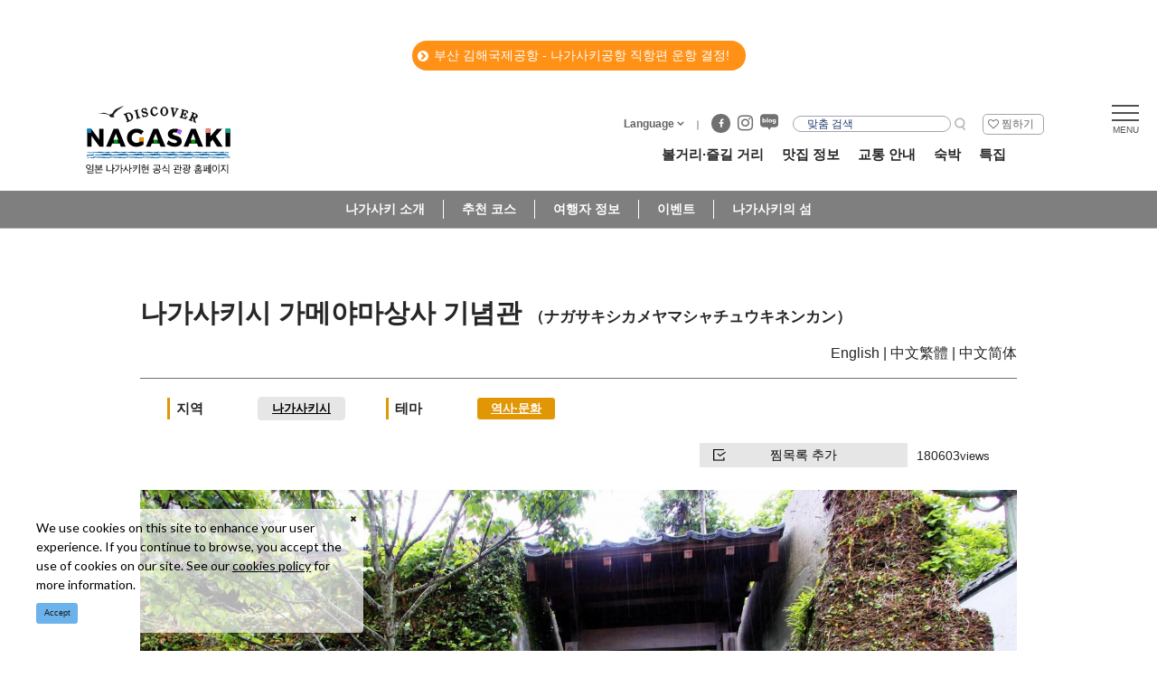

--- FILE ---
content_type: text/html; charset=UTF-8
request_url: https://www.discover-nagasaki.com/ko/sightseeing/1047
body_size: 18181
content:
<!DOCTYPE html>
<html lang="ko">
<head>
<link rel="dns-prefetch" href="//www.discover-nagasaki.com">
<link rel="dns-prefetch" href="//www.nagasaki-tabinet.com">
<link rel="dns-prefetch" href="//fonts.googleapis.com">
<link rel="dns-prefetch" href="//www.googletagmanager.com">
<link rel="dns-prefetch" href="//tag.yieldoptimizer.com">
<link rel="dns-prefetch" href="//www.facebook.com">
<link rel="dns-prefetch" href="//www.instagram.com">
<link rel="dns-prefetch" href="//blog.naver.com">
<link rel="dns-prefetch" href="//google.com">
<link rel="dns-prefetch" href="//www.tripadvisor.co.kr">
<link rel="dns-prefetch" href="//www.w3.org">
<link rel="dns-prefetch" href="//www.japan.travel">
    
    <meta charset="utf-8">
    <meta http-equiv="X-UA-Compatible" content="IE=edge">
    <meta name="viewport" content="width=device-width, initial-scale=1">
        <title>나가사키시 가메야마상사 기념관 | 볼거리∙즐길 거리 | DISCOVER NAGASAKI/일본 나가사키현 공식 관광 홈페이지</title>
<meta name="description" content="나가사키시 가메야마상사 기념관관련 정보는 나가사키 타비넷에서 확인해 주세요.건물 내에는 에도막부(幕府) 말기의 나가사키 모습 및 가메야마샤추(龜山社中:가메야마 상사)와 인연이 깊은 인물에 관한 자료도 전시되고 있어, 가메야마샤추 &amp;nbsp;및 나가사키가 일본 근대화에 미친 역할을 소개하고 있다.">
<meta name="keywords" content="">
<link rel="icon" type="image/x-icon" href="https://www.discover-nagasaki.com/images/front/favicon.ico?id=3d563d5de95eae98c601">
<link rel="shortcut icon" type="image/x-icon" href="https://www.discover-nagasaki.com/images/front/favicon.ico?id=3d563d5de95eae98c601">
<link rel="apple-touch-icon" href="https://www.discover-nagasaki.com/images/front/apple-touch-icon.png?id=57086e0ec80dadc23035">
<link rel="apple-touch-icon" sizes="57x57" href="https://www.discover-nagasaki.com/images/front/apple-touch-icon-57x57.png?id=80e064f3e8454f4211a7">
<link rel="apple-touch-icon" sizes="60x60" href="https://www.discover-nagasaki.com/images/front/apple-touch-icon-60x60.png?id=dc064f9ac1d8f55572a1">
<link rel="apple-touch-icon" sizes="72x72" href="https://www.discover-nagasaki.com/images/front/apple-touch-icon-72x72.png?id=4c2c7502664e10134159">
<link rel="apple-touch-icon" sizes="76x76" href="https://www.discover-nagasaki.com/images/front/apple-touch-icon-76x76.png?id=c5e4046cddf21bd91b2d">
<link rel="apple-touch-icon" sizes="114x114" href="https://www.discover-nagasaki.com/images/front/apple-touch-icon-114x114.png?id=0b89c7aead7ea1d096bf">
<link rel="apple-touch-icon" sizes="120x120" href="https://www.discover-nagasaki.com/images/front/apple-touch-icon-120x120.png?id=a7e510d9411eda8af96d">
<link rel="apple-touch-icon" sizes="144x144" href="https://www.discover-nagasaki.com/images/front/apple-touch-icon-144x144.png?id=01e853fa1644e99ff64f">
<link rel="apple-touch-icon" sizes="152x152" href="https://www.discover-nagasaki.com/images/front/apple-touch-icon-152x152.png?id=669ccc5f478670398d8c">
<link rel="apple-touch-icon" sizes="180x180" href="https://www.discover-nagasaki.com/images/front/apple-touch-icon-180x180.png?id=57086e0ec80dadc23035">
<link rel="canonical" href="https://www.discover-nagasaki.com/ko/sightseeing/1047">
<meta property="og:type" content="website">
<meta property="og:site_name" content="【公式】長崎観光/旅行ポータルサイト ながさき旅ネット">
<meta property="og:image" content="https://www.nagasaki-tabinet.com/storage/tourism_attractions/1047/responsive_images/cSNnHO9VRvmyWW9bOqLPzVVhrRcDJWCowgOA04UC__1611_1059.jpeg">
<meta property="og:title" content="나가사키시 가메야마상사 기념관">
<meta property="og:description" content="나가사키시 가메야마상사 기념관관련 정보는 나가사키 타비넷에서 확인해 주세요.건물 내에는 에도막부(幕府) 말기의 나가사키 모습 및 가메야마샤추(龜山社中:가메야마 상사)와 인연이 깊은 인물에 관한 자료도 전시되고 있어, 가메야마샤추 &amp;nbsp;및 나가사키가 일본 근대화에 미친 역할을 소개하고 있다.">
<meta property="og:url" content="https://www.discover-nagasaki.com/ko/sightseeing/1047">
    <meta name="format-detection" content="telephone=no">
    
    
    <meta name="csrf-token" content="hxKQHeajk5I8VffLt0HktRXSbGY5OvTbKL9f9mYA">

    
    <link href="https://fonts.googleapis.com/css?family=Raleway:300,400,600" rel="stylesheet" type="text/css">
        <link href="//fonts.googleapis.com/css?family=Lato:400,700|Noto+Sans+JP:400,700" rel="stylesheet">
    <link
        href="//fonts.googleapis.com/css2?family=Montserrat:wght@100;200;300;400;500;600;700;800;900&display=swap"
        rel="stylesheet">
    <link rel="stylesheet" href="//maxcdn.bootstrapcdn.com/font-awesome/4.7.0/css/font-awesome.min.css">
    <link rel="stylesheet" href="https://www.discover-nagasaki.com/css/front.css?id=79c09b22d51490850955">
        
    <!-- Google Tag Manager -->
    <script>(function(w,d,s,l,i){w[l]=w[l]||[];w[l].push({'gtm.start':
    new Date().getTime(),event:'gtm.js'});var f=d.getElementsByTagName(s)[0],
    j=d.createElement(s),dl=l!='dataLayer'?'&l='+l:'';j.async=true;j.src=
    'https://www.googletagmanager.com/gtm.js?id='+i+dl;f.parentNode.insertBefore(j,f);
    })(window,document,'script','dataLayer','GTM-NF5ZG24');</script>
    <!-- End Google Tag Manager -->
    
</head>
<body class=" ko">
    
        <!-- ADARA Impact 計測 -->
        <img src="https://tag.yieldoptimizer.com/ps/analytics?pxid=142920&" width="1" height="1">
        <img src="https://tag.yieldoptimizer.com/ps/analytics?pxid=142919&" width="1" height="1">
        <!-- End ADARA Impact 計測 -->
    
    
    <!-- Google Tag Manager (noscript) -->
    <noscript><iframe src="https://www.googletagmanager.com/ns.html?id=GTM-NF5ZG24" height="0" width="0" style="display:none;visibility:hidden"></iframe></noscript>
    <!-- End Google Tag Manager (noscript) -->
    
<div id="app" class="app ">
                <div class="o-emergency__box pt30 mb20">
        <a
            class="o-emergency__anchor"
            href="https://www.discover-nagasaki.com/ko/news/2628"
                    >
            <span class="fa fa-chevron-circle-right"></span>
            부산 김해국제공항 - 나가사키공항 직항편 운항 결정!
        </a>
    </div>



<header class="l-header">
    <div class="l-header__box l-contents">
                    <div class="l-header__logo l-header__logo--spn">
                <a href="https://www.discover-nagasaki.com/ko">
                    <img
                        class="l-header__logo-image"
                        src="https://www.discover-nagasaki.com/images/front/foreign/ko/common/site-logo-fixed.svg?id=4179c53a54bea0f9dc68"
                        alt="【公式】長崎観光/旅行ポータルサイト ながさき旅ネット"
                    >
                </a>
            </div>
            <div class="l-header__logo l-header__logo--pc">
                <a href="https://www.discover-nagasaki.com/ko">
                    <img
                        class="l-header__logo-image"
                        src="https://www.discover-nagasaki.com/images/front/foreign/ko/common/site-logo.svg?id=be99b02de4e33214f08e"
                        alt="【公式】長崎観光/旅行ポータルサイト ながさき旅ネット"
                    >
                </a>
            </div>
                <div class="l-header__logo--fixed">
            <a href="https://www.discover-nagasaki.com/ko">
                <img
                    class="l-header__logo-image"
                    src="https://www.discover-nagasaki.com/images/front/foreign/ko/common/site-logo-fixed.svg?id=4179c53a54bea0f9dc68"
                    alt="【公式】長崎観光/旅行ポータルサイト ながさき旅ネット"
                >
            </a>
        </div>

        <div class="l-header--sub">
            <ul class="l-header--sub__list pt10-lg">
                                <li class="l-header--sub__item dropdown">
                    <a
                        class="dropdown-toggle l-header--sub__anchor-other u-font-size12"
                        href="#"
                        role="button"
                        id="dropdownMenuLink"
                        data-toggle="dropdown"
                        aria-haspopup="true"
                        aria-expanded="false"
                    >Language</a>
                    <div
                        class="dropdown-menu"
                        aria-labelledby="dropdownMenuLink"
                    >
                        
            <a class="dropdown-item" href="https://www.nagasaki-tabinet.com">日本語</a>
            <a class="dropdown-item" href="https://www.discover-nagasaki.com/en">English</a>
            <a class="dropdown-item" href="https://www.discover-nagasaki.com/zh-CN">中文简体</a>
            <a class="dropdown-item" href="https://www.discover-nagasaki.com/zh-TW">中文繁體</a>
                            </div><!-- /.dropdown-menu -->
                </li>
                                    <li>
                        
                        
                        
                                                    <ul class="o-foreign--sns-icon__list">
                                <li class="o-foreign--sns-icon__item">
                                    <a
                                        class="o-foreign--sns-icon__anchor o-foreign--sns-icon__anchor--facebook"
                                        href="https://www.facebook.com/nagasakione"
                                        target="_blank"
                                    >
                                        <span class="fa fa-facebook-f"></span>
                                    </a>
                                </li>
                                <li class="o-foreign--sns-icon__item">
                                    <a
                                        class="o-foreign--sns-icon__anchor"
                                        href="https://www.instagram.com/nagasakione/"
                                        target="_blank"
                                    >
                                        <span class="fa fa-instagram"></span>
                                    </a>
                                </li>
                                <li class="o-foreign--sns-icon__item">
                                    <a
                                        class="o-foreign--sns-icon__anchor"
                                        href="http://blog.naver.com/nagasaki_one"
                                        target="_blank"
                                    >
                                        <img src="/images/front/foreign/ko/common/blog-icon.svg">
                                    </a>
                                </li>
                            </ul>
                        
                                            </li>
                
                <li class="l-header--sub__item">
                    <div class="l-header-site-search">
                        <form
    id="form_cse_696fa66dc6cc4"
    action="https://google.com/cse"
>
            <input type="hidden" name="cx" value="007815230739651234981:ovzbtm4gsxc"/>
        <input type="hidden" name="ie" value="UTF-8"/>
        <input
        type="text"
        name="q"
        value=""
        placeholder="맞춤 검색"
        class="l-header-site-search-input"
    >
</form>
<a
    class="l-header-site-search-button"
    href="javascript:form_cse_696fa66dc6cc4.submit()"
>
    <img
                                src="https://www.discover-nagasaki.com/images/front/common/search-icon.svg?id=a0b7391c8639dfc3ea9c"
                                alt="맞춤 검색"
                            >
</a>
                    </div>
                </li>
                <li class="l-header--sub__item">
                    <a
                        class="l-header--sub__anchor l-header--sub__anchor--want-to"
                        href="https://www.discover-nagasaki.com/ko/favorite"
                    >찜하기</a>
                </li>
            </ul>

            <div class="l-header--sub">
                <nav class="l-global-navi">
                    <ul class="l-global-navi__list">
                                                    <li class="l-global-navi__item">
                                <a
                                    class="l-global-navi__anchor"
                                    href="https://www.discover-nagasaki.com/ko/sightseeing"
                                >
                                    <span>볼거리∙즐길 거리</span>
                                </a>
                            </li>
                                                    <li class="l-global-navi__item">
                                <a
                                    class="l-global-navi__anchor"
                                    href="https://www.discover-nagasaki.com/ko/featured-topics/gourmet"
                                >
                                    <span>맛집 정보</span>
                                </a>
                            </li>
                                                    <li class="l-global-navi__item">
                                <a
                                    class="l-global-navi__anchor"
                                    href="https://www.discover-nagasaki.com/ko/access"
                                >
                                    <span>교통 안내</span>
                                </a>
                            </li>
                                                    <li class="l-global-navi__item">
                                <a
                                    class="l-global-navi__anchor"
                                    href="https://www.discover-nagasaki.com/ko/stay"
                                >
                                    <span>숙박</span>
                                </a>
                            </li>
                                                    <li class="l-global-navi__item">
                                <a
                                    class="l-global-navi__anchor"
                                    href="https://www.discover-nagasaki.com/ko/featured-topics"
                                >
                                    <span>특집</span>
                                </a>
                            </li>
                                            </ul>
                </nav>
            </div>
        </div>
    </div>

    <!-- hamburger menu -->
    <div class="hamburger-menu__btn2">
        <a class="btn-open" href="javascript:void(0)">
            <span></span>
            <span></span>
            <span></span>
        </a>
    </div>
    <div class="overlay__wrapper">
        <div class="hamburger-menu__box type-pc">
            <div class="hamburger-menu__box-image">
                <div class="hamburger-menu__box-image-thumbnail">
                    <img
                        src="https://www.discover-nagasaki.com/images/front/common/hamburger-mneu-bg.jpg?id=1987007dae37aac32c5e"
                        alt="ハンバーガーメニュー"
                    >
                </div>
            </div>
            <div class="hamburger-menu__box-list px30-sm py30-sm px60-xl pt60-xl">
                <div class="hamburger-menu__header mx-auto-sm mb40-sm">
                    <div class="l-global-navi__logo">
                        <a href="https://www.discover-nagasaki.com/ko">
                            <img
                                class="mr15"
                                                                src="https://www.discover-nagasaki.com/images/front/foreign/ko/common/site-logo.svg?id=be99b02de4e33214f08e"
                                                                alt="DISCOVWE NAGASAKI"
                            >
                        </a>
                    </div>
                    <hr class="u-wave-hairline--type2 my25">
                    <div class="d-flex justify-content-sm-end w-100">
                        <div class="hamburger-menu__box-site-search">
                            <form
    id="form_cse_696fa66dc6d6a"
    action="https://google.com/cse"
>
            <input type="hidden" name="cx" value="007815230739651234981:ovzbtm4gsxc"/>
        <input type="hidden" name="ie" value="UTF-8"/>
        <input
        type="text"
        name="q"
        value=""
        placeholder="맞춤 검색"
        class="hamburger-menu__box-site-search-input"
    >
</form>
<a
    class="hamburger-menu__box-site-search-button"
    href="javascript:form_cse_696fa66dc6d6a.submit()"
>
    <span class="fa fa-search"></span>
</a>
                        </div>
                    </div>
                </div>

                <ul class="hamburger-menu__link-list">
                    <li class="hamburger-menu__link-item hamburger-menu__link-item--menu">
                        <h3 class="hamburger-menu__title mb10">MENU</h3>
                        <ul class="hamburger-menu__list">
                                                            <li class="hamburger-menu__item">
                                    <a
                                        class="hamburger-menu__anchor"
                                        href="https://www.discover-nagasaki.com/ko/sightseeing"
                                    >볼거리∙즐길 거리</a>
                                </li>
                                                            <li class="hamburger-menu__item">
                                    <a
                                        class="hamburger-menu__anchor"
                                        href="https://www.discover-nagasaki.com/ko/featured-topics/gourmet"
                                    >맛집 정보</a>
                                </li>
                                                            <li class="hamburger-menu__item">
                                    <a
                                        class="hamburger-menu__anchor"
                                        href="https://www.discover-nagasaki.com/ko/access"
                                    >교통 안내</a>
                                </li>
                                                            <li class="hamburger-menu__item">
                                    <a
                                        class="hamburger-menu__anchor"
                                        href="https://www.discover-nagasaki.com/ko/stay"
                                    >숙박</a>
                                </li>
                                                            <li class="hamburger-menu__item">
                                    <a
                                        class="hamburger-menu__anchor"
                                        href="https://www.discover-nagasaki.com/ko/featured-topics"
                                    >특집</a>
                                </li>
                                                    </ul>
                    </li>
                    <div class="hamburger-menu__link-item">
                                                    <li class="hamburger-menu__link-item--special mb20">
                                <h3 class="hamburger-menu__title mb10">SPECIAL</h3>
                                <ul class="hamburger-menu__list">
                                                                            <li class="hamburger-menu__item">
                                            <a
                                                class="hamburger-menu__anchor ga-event"
                                                href="/ko/featured-topics/about"
                                                                                                ga-event-category-slug="navigation-banner"
                                                ga-event-slug="front-foreign-ko-navigation--16055858257606"
                                            >
                                                <img
                                                    src="https://www.discover-nagasaki.com/images/island/main/link-anchor-icon.png?id=e087bc4bb1f34ac69d44"
                                                    class="u-desktop-none mr5"
                                                    alt="나가사키 소개"
                                                >
                                                나가사키 소개
                                            </a>
                                        </li>
                                                                            <li class="hamburger-menu__item">
                                            <a
                                                class="hamburger-menu__anchor ga-event"
                                                href="/ko/itinerary"
                                                                                                ga-event-category-slug="navigation-banner"
                                                ga-event-slug="front-foreign-ko-navigation--16054077191531"
                                            >
                                                <img
                                                    src="https://www.discover-nagasaki.com/images/island/main/link-anchor-icon.png?id=e087bc4bb1f34ac69d44"
                                                    class="u-desktop-none mr5"
                                                    alt="추천 코스"
                                                >
                                                추천 코스
                                            </a>
                                        </li>
                                                                            <li class="hamburger-menu__item">
                                            <a
                                                class="hamburger-menu__anchor ga-event"
                                                href="/ko/featured-topics/tips"
                                                                                                ga-event-category-slug="navigation-banner"
                                                ga-event-slug="front-foreign-ko-navigation--16054077499431"
                                            >
                                                <img
                                                    src="https://www.discover-nagasaki.com/images/island/main/link-anchor-icon.png?id=e087bc4bb1f34ac69d44"
                                                    class="u-desktop-none mr5"
                                                    alt="여행자 정보"
                                                >
                                                여행자 정보
                                            </a>
                                        </li>
                                                                            <li class="hamburger-menu__item">
                                            <a
                                                class="hamburger-menu__anchor ga-event"
                                                href="/ko/events_multilingual"
                                                                                                ga-event-category-slug="navigation-banner"
                                                ga-event-slug="front-foreign-ko-navigation--17242233907116"
                                            >
                                                <img
                                                    src="https://www.discover-nagasaki.com/images/island/main/link-anchor-icon.png?id=e087bc4bb1f34ac69d44"
                                                    class="u-desktop-none mr5"
                                                    alt="이벤트"
                                                >
                                                이벤트
                                            </a>
                                        </li>
                                                                            <li class="hamburger-menu__item">
                                            <a
                                                class="hamburger-menu__anchor ga-event"
                                                href="/ko/featured-topics/islands"
                                                                                                ga-event-category-slug="navigation-banner"
                                                ga-event-slug="front-foreign-ko-navigation--16055863318436"
                                            >
                                                <img
                                                    src="https://www.discover-nagasaki.com/images/island/main/link-anchor-icon.png?id=e087bc4bb1f34ac69d44"
                                                    class="u-desktop-none mr5"
                                                    alt="나가사키의 섬"
                                                >
                                                나가사키의 섬
                                            </a>
                                        </li>
                                                                    </ul>
                            </li>
                                                <li class="hamburger-menu__link-item--nagasaki">
                            <h3 class="hamburger-menu__title mb10 u-yugothic">LINK</h3>
                            <ul class="hamburger-menu__list">
                                                                <li class="hamburger-menu__item">
                                    <h4 class="hamburger-menu__anchor">외국어 사이트</h4>
                                </li>
                                
            <li class="hamburger-menu__item"><a class="pl15 u-font-size15" href="https://www.nagasaki-tabinet.com" target="_blank">日本語</a></li>
            <li class="hamburger-menu__item"><a class="pl15 u-font-size15" href="https://www.discover-nagasaki.com/en" target="_blank">English</a></li>
            <li class="hamburger-menu__item"><a class="pl15 u-font-size15" href="https://www.discover-nagasaki.com/zh-CN" target="_blank">中文简体</a></li>
            <li class="hamburger-menu__item"><a class="pl15 u-font-size15" href="https://www.discover-nagasaki.com/zh-TW" target="_blank">中文繁體</a></li>
                                    </ul>
                        </li>
                    </div>
                    <li class="hamburger-menu__link-item hamburger-menu__link-item--nagasaki">
                        <h3 class="hamburger-menu__title mb10 u-yugothic">INFORMATION</h3>
                        <ul class="hamburger-menu__list mb20">
                            <li class="hamburger-menu__item">
                                <a
                                    class="hamburger-menu__anchor"
                                    href="https://www.discover-nagasaki.com/ko/site"
                                >관광연맹소개</a>
                            </li>
                            <li class="hamburger-menu__item">
                                <a
                                    class="hamburger-menu__anchor"
                                    href="https://www.discover-nagasaki.com/ko/pamphlet"
                                >안내 책자 다운로드</a>
                            </li>
                            <li class="hamburger-menu__item">
                                <a
                                    class="hamburger-menu__anchor"
                                                                        href="https://www.discover-nagasaki.com/en/photo"
                                                                                                            target="_blank" rel="noopener"
                                                                    >관광 사진 다운로드</a>
                            </li>
                            <li class="hamburger-menu__item">
                                <a
                                    class="hamburger-menu__anchor"
                                    href="https://www.discover-nagasaki.com/ko/movie"
                                >관광 홍보 영상</a>
                            </li>
                            <li class="hamburger-menu__item">
                                <a
                                    class="hamburger-menu__anchor"
                                    href="https://www.discover-nagasaki.com/ko/link"
                                >관련 사이트</a>
                            </li>
                                                        <li class="hamburger-menu__item">
                                <a
                                    class="hamburger-menu__anchor"
                                    href="https://www.discover-nagasaki.com/ko/favorite"
                                >찜하기</a>
                            </li>
                                                                                </ul>
                    </li>
                </ul>
            </div>
        </div>

        
        <div class="hamburger-menu__box type-spn">
            <div class="l-header__box l-contents">
                <div class="l-header__logo">
                    <a href="https://www.discover-nagasaki.com/ko">
                        <img
                            class="l-header__logo-image"
                            src="https://www.discover-nagasaki.com/images/front/foreign/ko/common/site-logo.svg?id=be99b02de4e33214f08e"
                            alt="【公式】長崎観光/旅行ポータルサイト ながさき旅ネット"
                        >
                    </a>
                </div>
                <div class="l-header__logo--fixed">
                    <a href="https://www.discover-nagasaki.com/ko">
                        <img
                            class="l-header__logo-image"
                            src="https://www.discover-nagasaki.com/images/front/foreign/ko/common/site-logo.svg?id=be99b02de4e33214f08e"
                            alt="【公式】長崎観光/旅行ポータルサイト ながさき旅ネット"
                        >
                    </a>
                </div>

                <div class="l-header--sub">
                    <ul class="l-header--sub__list pt10-lg">
                        <li class="l-header--sub__item">
                            <a class="l-header--sub__anchor-other u-font-size12"
                               href="https://www.nagasaki-tabinet.com/houjin">法人のみなさまへ</a>
                        </li>
                        <li class="l-header--sub__item">
                            <a class="l-header--sub__anchor-other u-font-size12"
                               href="https://www.nagasaki-tabinet.com/islands">長崎しま旅</a>
                        </li>
                        <li class="l-header--sub__item dropdown">
                            <a
                                class="dropdown-toggle l-header--sub__anchor-other u-font-size12"
                                href="#"
                                role="button"
                                id="dropdownMenuLink"
                                data-toggle="dropdown"
                                aria-haspopup="true"
                                aria-expanded="false"
                            >Language</a>
                            <div
                                class="dropdown-menu"
                                aria-labelledby="dropdownMenuLink"
                            >
                                
            <a class="dropdown-item" href="https://www.nagasaki-tabinet.com">日本語</a>
            <a class="dropdown-item" href="https://www.discover-nagasaki.com/en">English</a>
            <a class="dropdown-item" href="https://www.discover-nagasaki.com/zh-CN">中文简体</a>
            <a class="dropdown-item" href="https://www.discover-nagasaki.com/zh-TW">中文繁體</a>
                                    </div><!-- /.dropdown-menu -->
                        </li>
                        <li class="l-header--sub__item">
                            <div class="l-header-site-search">
                                <form
    id="form_cse_696fa66dc704a"
    action="https://google.com/cse"
>
            <input type="hidden" name="cx" value="007815230739651234981:ovzbtm4gsxc"/>
        <input type="hidden" name="ie" value="UTF-8"/>
        <input
        type="text"
        name="q"
        value=""
        placeholder="맞춤 검색"
        class="l-header-site-search-input"
    >
</form>
<a
    class="l-header-site-search-button"
    href="javascript:form_cse_696fa66dc704a.submit()"
>
    <img
                                        src="https://www.discover-nagasaki.com/images/front/common/search-icon.svg?id=a0b7391c8639dfc3ea9c"
                                        alt="맞춤 검색"
                                    >
</a>
                            </div>
                        </li>
                        <li class="l-header--sub__item">
                            <a
                                class="l-header--sub__anchor l-header--sub__anchor--want-to"
                                href="https://www.discover-nagasaki.com/ko/favorite"
                            >찜하기</a>
                        </li>
                    </ul>

                    <div class="l-header--sub">
                        <nav class="l-global-navi">
                            <ul class="l-global-navi__list">
                                                                    <li class="l-global-navi__item">
                                        <a
                                            class="l-global-navi__anchor"
                                            href="https://www.discover-nagasaki.com/ko/sightseeing"
                                        >
                                            <span>볼거리∙즐길 거리</span>
                                        </a>
                                    </li>
                                                                    <li class="l-global-navi__item">
                                        <a
                                            class="l-global-navi__anchor"
                                            href="https://www.discover-nagasaki.com/ko/featured-topics/gourmet"
                                        >
                                            <span>맛집 정보</span>
                                        </a>
                                    </li>
                                                                    <li class="l-global-navi__item">
                                        <a
                                            class="l-global-navi__anchor"
                                            href="https://www.discover-nagasaki.com/ko/access"
                                        >
                                            <span>교통 안내</span>
                                        </a>
                                    </li>
                                                                    <li class="l-global-navi__item">
                                        <a
                                            class="l-global-navi__anchor"
                                            href="https://www.discover-nagasaki.com/ko/stay"
                                        >
                                            <span>숙박</span>
                                        </a>
                                    </li>
                                                                    <li class="l-global-navi__item">
                                        <a
                                            class="l-global-navi__anchor"
                                            href="https://www.discover-nagasaki.com/ko/featured-topics"
                                        >
                                            <span>특집</span>
                                        </a>
                                    </li>
                                                            </ul>
                        </nav>
                    </div>
                </div>
            </div>

            <div class="o-drawer-nav">
                <nav id="sidebarMenu" class="o-drawer-nav__box">
                    <div class="hamburger-menu__box-site-search">
                        <form
    id="form_cse_696fa66dc70b3"
    action="https://google.com/cse"
>
            <input type="hidden" name="cx" value="007815230739651234981:ovzbtm4gsxc"/>
        <input type="hidden" name="ie" value="UTF-8"/>
        <input
        type="text"
        name="q"
        value=""
        placeholder="맞춤 검색"
        class="l-header-site-search-input"
    >
</form>
<a
    class="l-header-site-search-button"
    href="javascript:form_cse_696fa66dc70b3.submit()"
>
    <img
                                src="https://www.discover-nagasaki.com/images/front/common/search-icon.svg?id=a0b7391c8639dfc3ea9c"
                                alt="맞춤 검색"
                            >
</a>
                    </div>

                    <ul class="o-drawer-nav__list">
                                                    <li class="o-drawer-nav__item">
                                <a
                                    class="o-drawer-nav__anchor u-font-size16"
                                    href="https://www.discover-nagasaki.com/ko/sightseeing"
                                >볼거리∙즐길 거리</a>
                            </li>
                                                    <li class="o-drawer-nav__item">
                                <a
                                    class="o-drawer-nav__anchor u-font-size16"
                                    href="https://www.discover-nagasaki.com/ko/featured-topics/gourmet"
                                >맛집 정보</a>
                            </li>
                                                    <li class="o-drawer-nav__item">
                                <a
                                    class="o-drawer-nav__anchor u-font-size16"
                                    href="https://www.discover-nagasaki.com/ko/access"
                                >교통 안내</a>
                            </li>
                                                    <li class="o-drawer-nav__item">
                                <a
                                    class="o-drawer-nav__anchor u-font-size16"
                                    href="https://www.discover-nagasaki.com/ko/stay"
                                >숙박</a>
                            </li>
                                                    <li class="o-drawer-nav__item">
                                <a
                                    class="o-drawer-nav__anchor u-font-size16"
                                    href="https://www.discover-nagasaki.com/ko/featured-topics"
                                >특집</a>
                            </li>
                                            </ul>

                                            <section>
                            <ul class="o-drawer-nav__list is-dynamic">
                                                                    <li class="o-drawer-nav__item">
                                        <a
                                            class="o-drawer-nav__anchor u-font-size16"
                                            href="/ko/featured-topics/about"
                                                                                        ga-event-category-slug="front-foreign-ko-navigation"
                                            ga-event-slug="front-foreign-ko-navigation--16055858257606"
                                        >
                                            <img src="/images/front/common/rhombus-icon.svg" class="mr5">
                                            나가사키 소개
                                        </a>
                                        >
                                    </li>
                                                                    <li class="o-drawer-nav__item">
                                        <a
                                            class="o-drawer-nav__anchor u-font-size16"
                                            href="/ko/itinerary"
                                                                                        ga-event-category-slug="front-foreign-ko-navigation"
                                            ga-event-slug="front-foreign-ko-navigation--16054077191531"
                                        >
                                            <img src="/images/front/common/rhombus-icon.svg" class="mr5">
                                            추천 코스
                                        </a>
                                        >
                                    </li>
                                                                    <li class="o-drawer-nav__item">
                                        <a
                                            class="o-drawer-nav__anchor u-font-size16"
                                            href="/ko/featured-topics/tips"
                                                                                        ga-event-category-slug="front-foreign-ko-navigation"
                                            ga-event-slug="front-foreign-ko-navigation--16054077499431"
                                        >
                                            <img src="/images/front/common/rhombus-icon.svg" class="mr5">
                                            여행자 정보
                                        </a>
                                        >
                                    </li>
                                                                    <li class="o-drawer-nav__item">
                                        <a
                                            class="o-drawer-nav__anchor u-font-size16"
                                            href="/ko/events_multilingual"
                                                                                        ga-event-category-slug="front-foreign-ko-navigation"
                                            ga-event-slug="front-foreign-ko-navigation--17242233907116"
                                        >
                                            <img src="/images/front/common/rhombus-icon.svg" class="mr5">
                                            이벤트
                                        </a>
                                        >
                                    </li>
                                                                    <li class="o-drawer-nav__item">
                                        <a
                                            class="o-drawer-nav__anchor u-font-size16"
                                            href="/ko/featured-topics/islands"
                                                                                        ga-event-category-slug="front-foreign-ko-navigation"
                                            ga-event-slug="front-foreign-ko-navigation--16055863318436"
                                        >
                                            <img src="/images/front/common/rhombus-icon.svg" class="mr5">
                                            나가사키의 섬
                                        </a>
                                        >
                                    </li>
                                                            </ul>
                        </section>
                    
                    <section class="p20 bg-white">
                        <h3 class="o-drawer-nav__title mb15 u-font-size18 font-weight-bold">
                            <a href="https://www.nagasaki-tabinet.com/houjin">法人のみなさまへ</a>
                        </h3>
                        <h3 class="o-drawer-nav__title mb15 u-font-size18 font-weight-bold">
                            <a href="https://www.nagasaki-tabinet.com/islands">長崎しま旅</a>
                        </h3>
                        <h3 class="o-drawer-nav__title mb15 u-font-size18 font-weight-bold">
                            외국어 사이트                        </h3>
                        <div class="o-drawer-nav__language-box">
                            
            <a class="dropdown-item" href="https://www.nagasaki-tabinet.com">日本語</a>
            <a class="dropdown-item" href="https://www.discover-nagasaki.com/en">English</a>
            <a class="dropdown-item" href="https://www.discover-nagasaki.com/zh-CN">中文简体</a>
            <a class="dropdown-item" href="https://www.discover-nagasaki.com/zh-TW">中文繁體</a>
                                </div>
                    </section>

                    <section>
                        <ul class="o-drawer-nav__list is-other-menu">
                            <li class="o-drawer-nav__item">
                                <a
                                    class="o-drawer-nav__anchor u-font-size14"
                                    href="https://www.discover-nagasaki.com/ko/site"
                                >
                                    관광연맹소개                                </a>
                            </li>
                            <li class="o-drawer-nav__item">
                                <a
                                    class="o-drawer-nav__anchor u-font-size14"
                                    href="https://www.discover-nagasaki.com/ko/pamphlet"
                                >
                                    안내 책자 다운로드                                </a>
                            </li>
                            <li class="o-drawer-nav__item">
                                <a
                                    class="o-drawer-nav__anchor u-font-size14"
                                                                        href="https://www.discover-nagasaki.com/en/photo"
                                                                                                            target="_blank" rel="noopener"
                                                                    >
                                    관광 사진 다운로드                                </a>
                            </li>
                            <li class="o-drawer-nav__item">
                                <a
                                    class="o-drawer-nav__anchor u-font-size14"
                                    href="https://www.discover-nagasaki.com/ko/movie"
                                >
                                    관광 홍보 영상                                </a>
                            </li>
                            <li class="o-drawer-nav__item">
                                <a
                                    class="o-drawer-nav__anchor u-font-size14"
                                    href="https://www.discover-nagasaki.com/ko/link"
                                >
                                    관련 사이트                                </a>
                            </li>
                                                        <li class="o-drawer-nav__item">
                                <a
                                    class="o-drawer-nav__anchor u-font-size14"
                                    href="https://www.discover-nagasaki.com/ko/favorite"
                                >
                                    찜하기                                </a>
                            </li>
                                                                                </ul>
                    </section>

                    <section class="o-drawer-nav__footer">
                        <img class="mb10" src="https://www.discover-nagasaki.com/images/front/common/footer-logo.svg?id=b4bc4fe6eabd39a52ec2" alt="ながさき旅ネット">
                        <small class="u-font-size8">일반사단법인 나가사키현 관광연맹 나가사키현 문화관광국제부 관광진흥과</small>
                    </section>
                </nav>
            </div>
        </div>
        
    </div>


            <div class="l-header--dynamic">
            <nav class="l-header--dynamic__navi">
                <ul class="l-header--dynamic__list l-contents">
                                            <li class="l-header--dynamic__item">
                            <a
                                class="l-header--dynamic__anchor"
                                href="/ko/featured-topics/about"
                                                                ga-event-category-slug="front-foreign-ko-navigation"
                                ga-event-slug="front-foreign-ko-navigation--16055858257606"
                            >나가사키 소개</a>
                        </li>
                                            <li class="l-header--dynamic__item">
                            <a
                                class="l-header--dynamic__anchor"
                                href="/ko/itinerary"
                                                                ga-event-category-slug="front-foreign-ko-navigation"
                                ga-event-slug="front-foreign-ko-navigation--16054077191531"
                            >추천 코스</a>
                        </li>
                                            <li class="l-header--dynamic__item">
                            <a
                                class="l-header--dynamic__anchor"
                                href="/ko/featured-topics/tips"
                                                                ga-event-category-slug="front-foreign-ko-navigation"
                                ga-event-slug="front-foreign-ko-navigation--16054077499431"
                            >여행자 정보</a>
                        </li>
                                            <li class="l-header--dynamic__item">
                            <a
                                class="l-header--dynamic__anchor"
                                href="/ko/events_multilingual"
                                                                ga-event-category-slug="front-foreign-ko-navigation"
                                ga-event-slug="front-foreign-ko-navigation--17242233907116"
                            >이벤트</a>
                        </li>
                                            <li class="l-header--dynamic__item">
                            <a
                                class="l-header--dynamic__anchor"
                                href="/ko/featured-topics/islands"
                                                                ga-event-category-slug="front-foreign-ko-navigation"
                                ga-event-slug="front-foreign-ko-navigation--16055863318436"
                            >나가사키의 섬</a>
                        </li>
                                    </ul>
            </nav>
        </div>
    
    <input type="checkbox" class="open-drawer-menu" id="open-drawer-menu">
    <div class="o-drawer-nav type-spn">
        <label for="open-drawer-menu" class="o-drawer-nav__toggle">
            <div class="o-drawer-nav__toggle--spinner diagonal part-1"></div>
            <div class="o-drawer-nav__toggle--spinner horizontal"></div>
            <div class="o-drawer-nav__toggle--spinner diagonal part-2"></div>
        </label>
        <nav id="sidebarMenu" class="o-drawer-nav__box">
            <div class="hamburger-menu__box-site-search">
                <form
    id="form_cse_696fa66dc72f1"
    action="https://google.com/cse"
>
            <input type="hidden" name="cx" value="007815230739651234981:ovzbtm4gsxc"/>
        <input type="hidden" name="ie" value="UTF-8"/>
        <input
        type="text"
        name="q"
        value=""
        placeholder="맞춤 검색"
        class="hamburger-menu__box-site-search-input"
    >
</form>
<a
    class="hamburger-menu__box-site-search-button"
    href="javascript:form_cse_696fa66dc72f1.submit()"
>
    <img
                        src="https://www.discover-nagasaki.com/images/front/common/search-icon.svg?id=a0b7391c8639dfc3ea9c"
                        alt="맞춤 검색"
                    >
</a>
            </div>

            <ul class="o-drawer-nav__list">
                                    <li class="o-drawer-nav__item">
                        <a
                            class="o-drawer-nav__anchor u-font-size16"
                            href="https://www.discover-nagasaki.com/ko/sightseeing"
                        >볼거리∙즐길 거리</a>
                    </li>
                                    <li class="o-drawer-nav__item">
                        <a
                            class="o-drawer-nav__anchor u-font-size16"
                            href="https://www.discover-nagasaki.com/ko/featured-topics/gourmet"
                        >맛집 정보</a>
                    </li>
                                    <li class="o-drawer-nav__item">
                        <a
                            class="o-drawer-nav__anchor u-font-size16"
                            href="https://www.discover-nagasaki.com/ko/access"
                        >교통 안내</a>
                    </li>
                                    <li class="o-drawer-nav__item">
                        <a
                            class="o-drawer-nav__anchor u-font-size16"
                            href="https://www.discover-nagasaki.com/ko/stay"
                        >숙박</a>
                    </li>
                                    <li class="o-drawer-nav__item">
                        <a
                            class="o-drawer-nav__anchor u-font-size16"
                            href="https://www.discover-nagasaki.com/ko/featured-topics"
                        >특집</a>
                    </li>
                            </ul>

                            <section>
                    <ul class="o-drawer-nav__list is-dynamic">
                                                    <li class="o-drawer-nav__item">
                                <a
                                    class="o-drawer-nav__anchor u-font-size16"
                                    href="/ko/featured-topics/about"
                                                                        ga-event-category-slug="front-foreign-ko-navigation"
                                    ga-event-slug="front-foreign-ko-navigation--16055858257606"
                                >
                                    <img src="/images/front/common/rhombus-icon.svg" class="mr5">
                                    나가사키 소개
                                </a>
                                >
                            </li>
                                                    <li class="o-drawer-nav__item">
                                <a
                                    class="o-drawer-nav__anchor u-font-size16"
                                    href="/ko/itinerary"
                                                                        ga-event-category-slug="front-foreign-ko-navigation"
                                    ga-event-slug="front-foreign-ko-navigation--16054077191531"
                                >
                                    <img src="/images/front/common/rhombus-icon.svg" class="mr5">
                                    추천 코스
                                </a>
                                >
                            </li>
                                                    <li class="o-drawer-nav__item">
                                <a
                                    class="o-drawer-nav__anchor u-font-size16"
                                    href="/ko/featured-topics/tips"
                                                                        ga-event-category-slug="front-foreign-ko-navigation"
                                    ga-event-slug="front-foreign-ko-navigation--16054077499431"
                                >
                                    <img src="/images/front/common/rhombus-icon.svg" class="mr5">
                                    여행자 정보
                                </a>
                                >
                            </li>
                                                    <li class="o-drawer-nav__item">
                                <a
                                    class="o-drawer-nav__anchor u-font-size16"
                                    href="/ko/events_multilingual"
                                                                        ga-event-category-slug="front-foreign-ko-navigation"
                                    ga-event-slug="front-foreign-ko-navigation--17242233907116"
                                >
                                    <img src="/images/front/common/rhombus-icon.svg" class="mr5">
                                    이벤트
                                </a>
                                >
                            </li>
                                                    <li class="o-drawer-nav__item">
                                <a
                                    class="o-drawer-nav__anchor u-font-size16"
                                    href="/ko/featured-topics/islands"
                                                                        ga-event-category-slug="front-foreign-ko-navigation"
                                    ga-event-slug="front-foreign-ko-navigation--16055863318436"
                                >
                                    <img src="/images/front/common/rhombus-icon.svg" class="mr5">
                                    나가사키의 섬
                                </a>
                                >
                            </li>
                                            </ul>
                </section>
            
            <section class="p20 bg-white">
                                <h3 class="o-drawer-nav__title mb15 u-font-size18 font-weight-bold">
                    외국어 사이트                </h3>
                <div class="o-drawer-nav__language-box">
                    
            <a class="dropdown-item" href="https://www.nagasaki-tabinet.com">日本語</a>
            <a class="dropdown-item" href="https://www.discover-nagasaki.com/en">English</a>
            <a class="dropdown-item" href="https://www.discover-nagasaki.com/zh-CN">中文简体</a>
            <a class="dropdown-item" href="https://www.discover-nagasaki.com/zh-TW">中文繁體</a>
                        </div>
            </section>

            <section>
                <ul class="o-drawer-nav__list is-other-menu">
                    <li class="o-drawer-nav__item">
                        <a
                            class="o-drawer-nav__anchor u-font-size14"
                            href="https://www.discover-nagasaki.com/ko/site"
                        >
                            관광연맹소개                        </a>
                    </li>
                    <li class="o-drawer-nav__item">
                        <a
                            class="o-drawer-nav__anchor u-font-size14"
                            href="https://www.discover-nagasaki.com/ko/pamphlet"
                        >
                            안내 책자 다운로드                        </a>
                    </li>
                    <li class="o-drawer-nav__item">
                        <a
                            class="o-drawer-nav__anchor u-font-size14"
                                                        href="https://www.discover-nagasaki.com/en/photo"
                                                                                    target="_blank" rel="noopener"
                                                    >
                            관광 사진 다운로드                        </a>
                    </li>
                    <li class="o-drawer-nav__item">
                        <a
                            class="o-drawer-nav__anchor u-font-size14"
                            href="https://www.discover-nagasaki.com/ko/movie"
                        >
                            관광 홍보 영상                        </a>
                    </li>
                    <li class="o-drawer-nav__item">
                        <a
                            class="o-drawer-nav__anchor u-font-size14"
                            href="https://www.discover-nagasaki.com/ko/link"
                        >
                            관련 사이트                        </a>
                    </li>
                                        <li class="o-drawer-nav__item">
                        <a
                            class="o-drawer-nav__anchor u-font-size14"
                            href="https://www.discover-nagasaki.com/ko/favorite"
                        >
                            찜하기                        </a>
                    </li>
                                                        </ul>
            </section>

            <section class="o-drawer-nav__footer">
                <img class="mb10" src="https://www.discover-nagasaki.com/images/front/foreign/common/footer-logo.svg?id=7b549b55ab106c1b2455" alt="【公式】長崎観光/旅行ポータルサイト ながさき旅ネット">
                <small class="u-font-size8">일반사단법인 나가사키현 관광연맹 나가사키현 문화관광국제부 관광진흥과</small>
            </section>
        </nav>
    </div>
</header>
            
    <main>
        <section class="o-heading">
            <div class="o-heading-low-type4__box px15 px30-lg pt70-lg mb20">
                                                        <ul class="o-foreign--language-change__list--spn float-sm-right u-font-size16 font-weight-normal">
                                                                            <li class="o-foreign--language-change__item">
                                <a
                                    class="o-foreign--language-change__ancho"
                                    href="https://www.discover-nagasaki.com/en/sightseeing/1047"
                                >English</a>
                            </li>
                                                                                                    <li class="o-foreign--language-change__item">
                                <a
                                    class="o-foreign--language-change__ancho"
                                    href="https://www.discover-nagasaki.com/zh-TW/sightseeing/1047"
                                >中文繁體</a>
                            </li>
                                                                                                    <li class="o-foreign--language-change__item">
                                <a
                                    class="o-foreign--language-change__ancho"
                                    href="https://www.discover-nagasaki.com/zh-CN/sightseeing/1047"
                                >中文简体</a>
                            </li>
                                                                                            </ul>
                                <h1 class="o-heading-low-type4 l-contents--w970 u-font-size29 clearfix">
                    나가사키시 가메야마상사 기념관
                                            <span class="u-font-size17">（ナガサキシカメヤマシャチュウキネンカン）</span>
                                                                                        <ul class="o-foreign--language-change__list--pc float-sm-right mt10 u-font-size16 font-weight-normal">
                                                                                        <li class="o-foreign--language-change__item">
                                    <a
                                        class="o-foreign--language-change__ancho"
                                        href="https://www.discover-nagasaki.com/en/sightseeing/1047"
                                    >English</a>
                                </li>
                                                                                                                    <li class="o-foreign--language-change__item">
                                    <a
                                        class="o-foreign--language-change__ancho"
                                        href="https://www.discover-nagasaki.com/zh-TW/sightseeing/1047"
                                    >中文繁體</a>
                                </li>
                                                                                                                    <li class="o-foreign--language-change__item">
                                    <a
                                        class="o-foreign--language-change__ancho"
                                        href="https://www.discover-nagasaki.com/zh-CN/sightseeing/1047"
                                    >中文简体</a>
                                </li>
                                                                                                            </ul>
                                    </h1>

                                <h2 class="o-heading-low-type5 l-contents--w970 px15 px30-lg u-font-size16">
                    
                </h2>
            </div>

            <div class="l-contents--w970 d-flex flex-wrap flex-column flex-lg-row px30">
                                    <dl class="o-detail-contents__list mr40-sm mb20">
                        <dt class="pl10 mb5 u-font-size15">지역</dt>
                        <dd class="d-flex align-items-center flex-wrap">
                                                            <a
                                    class="o-button o-button--category-tag o-button--category-tag--area mr5 mb5 u-font-size13 font-weight-bold"
                                    href="https://www.discover-nagasaki.com/ko/sightseeing?rta%5B0%5D=15"
                                >나가사키시</a>
                                                    </dd>
                    </dl>
                                                    <dl class="o-detail-contents__list mr40-sm mb20">
                        <dt class="pl10 mb5 u-font-size15">테마</dt>
                        <dd class="d-flex align-items-center flex-wrap">
                                                            <a
                                    class="o-button o-button--category-tag mr5 mb5 u-font-size13 font-weight-bold"
                                    href="https://www.discover-nagasaki.com/ko/sightseeing?rtc%5B0%5D=129"
                                >역사∙문화</a>
                                                    </dd>
                    </dl>
                                                            </div>

            <ul class="d-flex align-items-center justify-content-end l-contents--w970 pr30 mb15 mb25-sm">
                <li class="clearfix mr10">
                    <favorite-button-component
                        :tourism-attraction-id="1047"
                        check-url="https://www.discover-nagasaki.com/ko/favorite/check/1047"
                        store-url="https://www.discover-nagasaki.com/ko/favorite"
                        destroy-url="https://www.discover-nagasaki.com/ko/favorite/1047"
                    >
                        <template #registered_text>
                            <img src="/images/front/list/want-to-icon.svg"
                                 class="mx15"> 찜목록 등록 완료                        </template>
                        <template #registered_mouse_over_text>
                            <img src="/images/front/list/want-to-icon.svg"
                                 class="mx15"> 해제하기                        </template>
                        <template #unregistered_text>
                            <img src="/images/front/list/want-to-icon.svg"
                                 class="mx15"> 찜목록 추가                        </template>
                    </favorite-button-component>
                </li>
                <li class="u-font-size14">180603<span class="u-font-size13">views</span></li>
            </ul>
        </section>

        
                    <section class="o-detail-slider pb30">
                <ul class="o-detail-slider__list js-detail-slider o-detail-slider-arrow--type01 l-contents--w970 mb15">
                                            <li class="o-detail-slider__item">
                            <a class="o-detail-slider__anchor">
                                <div class="u-image-thumbnail--detail">
                                    <img
                                        class="o-detail-slider__image"
                                        srcset="https://www.nagasaki-tabinet.com/storage/tourism_attractions/1047/responsive_images/cSNnHO9VRvmyWW9bOqLPzVVhrRcDJWCowgOA04UC__1611_1059.jpeg 1611w,https://www.nagasaki-tabinet.com/storage/tourism_attractions/1047/responsive_images/cSNnHO9VRvmyWW9bOqLPzVVhrRcDJWCowgOA04UC__1348_886.jpeg 1348w,https://www.nagasaki-tabinet.com/storage/tourism_attractions/1047/responsive_images/cSNnHO9VRvmyWW9bOqLPzVVhrRcDJWCowgOA04UC__1127_741.jpeg 1127w,https://www.nagasaki-tabinet.com/storage/tourism_attractions/1047/responsive_images/cSNnHO9VRvmyWW9bOqLPzVVhrRcDJWCowgOA04UC__789_518.jpeg 789w,https://www.nagasaki-tabinet.com/storage/tourism_attractions/1047/responsive_images/cSNnHO9VRvmyWW9bOqLPzVVhrRcDJWCowgOA04UC__552_363.jpeg 552w"
                                        src="https://www.nagasaki-tabinet.com/storage/tourism_attractions/1047/responsive_images/cSNnHO9VRvmyWW9bOqLPzVVhrRcDJWCowgOA04UC__1611_1059.jpeg"
                                        alt="나가사키시 가메야마상사 기념관-0"
                                    >
                                </div>

                                                            </a>
                        </li>
                                            <li class="o-detail-slider__item">
                            <a class="o-detail-slider__anchor">
                                <div class="u-image-thumbnail--detail">
                                    <img
                                        class="o-detail-slider__image"
                                        srcset="https://www.nagasaki-tabinet.com/storage/tourism_attractions/1047/responsive_images/dgovbewLfZVdADUixkdP50cTriuGiIBfpXMAdfSE__1713_1285.jpeg 1713w,https://www.nagasaki-tabinet.com/storage/tourism_attractions/1047/responsive_images/dgovbewLfZVdADUixkdP50cTriuGiIBfpXMAdfSE__1433_1075.jpeg 1433w,https://www.nagasaki-tabinet.com/storage/tourism_attractions/1047/responsive_images/dgovbewLfZVdADUixkdP50cTriuGiIBfpXMAdfSE__1199_899.jpeg 1199w,https://www.nagasaki-tabinet.com/storage/tourism_attractions/1047/responsive_images/dgovbewLfZVdADUixkdP50cTriuGiIBfpXMAdfSE__702_527.jpeg 702w,https://www.nagasaki-tabinet.com/storage/tourism_attractions/1047/responsive_images/dgovbewLfZVdADUixkdP50cTriuGiIBfpXMAdfSE__587_440.jpeg 587w"
                                        src="https://www.nagasaki-tabinet.com/storage/tourism_attractions/1047/responsive_images/dgovbewLfZVdADUixkdP50cTriuGiIBfpXMAdfSE__1713_1285.jpeg"
                                        alt="나가사키시 가메야마상사 기념관-1"
                                    >
                                </div>

                                                            </a>
                        </li>
                                            <li class="o-detail-slider__item">
                            <a class="o-detail-slider__anchor">
                                <div class="u-image-thumbnail--detail">
                                    <img
                                        class="o-detail-slider__image"
                                        srcset="https://www.nagasaki-tabinet.com/storage/tourism_attractions/1047/responsive_images/MstZBoNVDkDhWfeoJUrexWCpikG7PnQmxpMaOQTj__1673_1115.jpeg 1673w,https://www.nagasaki-tabinet.com/storage/tourism_attractions/1047/responsive_images/MstZBoNVDkDhWfeoJUrexWCpikG7PnQmxpMaOQTj__1400_933.jpeg 1400w,https://www.nagasaki-tabinet.com/storage/tourism_attractions/1047/responsive_images/MstZBoNVDkDhWfeoJUrexWCpikG7PnQmxpMaOQTj__1171_780.jpeg 1171w,https://www.nagasaki-tabinet.com/storage/tourism_attractions/1047/responsive_images/MstZBoNVDkDhWfeoJUrexWCpikG7PnQmxpMaOQTj__686_457.jpeg 686w,https://www.nagasaki-tabinet.com/storage/tourism_attractions/1047/responsive_images/MstZBoNVDkDhWfeoJUrexWCpikG7PnQmxpMaOQTj__573_382.jpeg 573w"
                                        src="https://www.nagasaki-tabinet.com/storage/tourism_attractions/1047/responsive_images/MstZBoNVDkDhWfeoJUrexWCpikG7PnQmxpMaOQTj__1673_1115.jpeg"
                                        alt="나가사키시 가메야마상사 기념관-2"
                                    >
                                </div>

                                                            </a>
                        </li>
                                            <li class="o-detail-slider__item">
                            <a class="o-detail-slider__anchor">
                                <div class="u-image-thumbnail--detail">
                                    <img
                                        class="o-detail-slider__image"
                                        srcset="https://www.nagasaki-tabinet.com/storage/tourism_attractions/1047/responsive_images/1ZNGr7XvekeDqkinwCChw09A9QPe5LrDQaYrgnzb__1751_1167.jpeg 1751w,https://www.nagasaki-tabinet.com/storage/tourism_attractions/1047/responsive_images/1ZNGr7XvekeDqkinwCChw09A9QPe5LrDQaYrgnzb__1465_977.jpeg 1465w,https://www.nagasaki-tabinet.com/storage/tourism_attractions/1047/responsive_images/1ZNGr7XvekeDqkinwCChw09A9QPe5LrDQaYrgnzb__1025_683.jpeg 1025w,https://www.nagasaki-tabinet.com/storage/tourism_attractions/1047/responsive_images/1ZNGr7XvekeDqkinwCChw09A9QPe5LrDQaYrgnzb__717_478.jpeg 717w,https://www.nagasaki-tabinet.com/storage/tourism_attractions/1047/responsive_images/1ZNGr7XvekeDqkinwCChw09A9QPe5LrDQaYrgnzb__600_400.jpeg 600w"
                                        src="https://www.nagasaki-tabinet.com/storage/tourism_attractions/1047/responsive_images/1ZNGr7XvekeDqkinwCChw09A9QPe5LrDQaYrgnzb__1751_1167.jpeg"
                                        alt="나가사키시 가메야마상사 기념관-3"
                                    >
                                </div>

                                                            </a>
                        </li>
                                            <li class="o-detail-slider__item">
                            <a class="o-detail-slider__anchor">
                                <div class="u-image-thumbnail--detail">
                                    <img
                                        class="o-detail-slider__image"
                                        srcset="https://www.nagasaki-tabinet.com/storage/tourism_attractions/1047/responsive_images/Ex2V0TPoqRDnEOuYEtUqOf5VRwAVC58YqMXmTNMl__1799_1349.jpeg 1799w,https://www.nagasaki-tabinet.com/storage/tourism_attractions/1047/responsive_images/Ex2V0TPoqRDnEOuYEtUqOf5VRwAVC58YqMXmTNMl__1505_1129.jpeg 1505w,https://www.nagasaki-tabinet.com/storage/tourism_attractions/1047/responsive_images/Ex2V0TPoqRDnEOuYEtUqOf5VRwAVC58YqMXmTNMl__1053_790.jpeg 1053w,https://www.nagasaki-tabinet.com/storage/tourism_attractions/1047/responsive_images/Ex2V0TPoqRDnEOuYEtUqOf5VRwAVC58YqMXmTNMl__737_553.jpeg 737w,https://www.nagasaki-tabinet.com/storage/tourism_attractions/1047/responsive_images/Ex2V0TPoqRDnEOuYEtUqOf5VRwAVC58YqMXmTNMl__516_387.jpeg 516w"
                                        src="https://www.nagasaki-tabinet.com/storage/tourism_attractions/1047/responsive_images/Ex2V0TPoqRDnEOuYEtUqOf5VRwAVC58YqMXmTNMl__1799_1349.jpeg"
                                        alt="나가사키시 가메야마상사 기념관-4"
                                    >
                                </div>

                                                            </a>
                        </li>
                                            <li class="o-detail-slider__item">
                            <a class="o-detail-slider__anchor">
                                <div class="u-image-thumbnail--detail">
                                    <img
                                        class="o-detail-slider__image"
                                        srcset="https://www.nagasaki-tabinet.com/storage/tourism_attractions/1047/responsive_images/NX2NEAWT6m7hlKvOkLLt4qBEMBLbhXP9Fw09yfJx__1629_1086.jpeg 1629w,https://www.nagasaki-tabinet.com/storage/tourism_attractions/1047/responsive_images/NX2NEAWT6m7hlKvOkLLt4qBEMBLbhXP9Fw09yfJx__1363_909.jpeg 1363w,https://www.nagasaki-tabinet.com/storage/tourism_attractions/1047/responsive_images/NX2NEAWT6m7hlKvOkLLt4qBEMBLbhXP9Fw09yfJx__1140_760.jpeg 1140w,https://www.nagasaki-tabinet.com/storage/tourism_attractions/1047/responsive_images/NX2NEAWT6m7hlKvOkLLt4qBEMBLbhXP9Fw09yfJx__798_532.jpeg 798w,https://www.nagasaki-tabinet.com/storage/tourism_attractions/1047/responsive_images/NX2NEAWT6m7hlKvOkLLt4qBEMBLbhXP9Fw09yfJx__559_373.jpeg 559w"
                                        src="https://www.nagasaki-tabinet.com/storage/tourism_attractions/1047/responsive_images/NX2NEAWT6m7hlKvOkLLt4qBEMBLbhXP9Fw09yfJx__1629_1086.jpeg"
                                        alt="나가사키시 가메야마상사 기념관-5"
                                    >
                                </div>

                                                            </a>
                        </li>
                                            <li class="o-detail-slider__item">
                            <a class="o-detail-slider__anchor">
                                <div class="u-image-thumbnail--detail">
                                    <img
                                        class="o-detail-slider__image"
                                        srcset="https://www.nagasaki-tabinet.com/storage/tourism_attractions/1047/responsive_images/Mun9Ir5z0bdjfSrsSmw2dCc87VY7qxm5JlhlZNt0__1673_1115.jpeg 1673w,https://www.nagasaki-tabinet.com/storage/tourism_attractions/1047/responsive_images/Mun9Ir5z0bdjfSrsSmw2dCc87VY7qxm5JlhlZNt0__1400_933.jpeg 1400w,https://www.nagasaki-tabinet.com/storage/tourism_attractions/1047/responsive_images/Mun9Ir5z0bdjfSrsSmw2dCc87VY7qxm5JlhlZNt0__1171_780.jpeg 1171w,https://www.nagasaki-tabinet.com/storage/tourism_attractions/1047/responsive_images/Mun9Ir5z0bdjfSrsSmw2dCc87VY7qxm5JlhlZNt0__685_457.jpeg 685w,https://www.nagasaki-tabinet.com/storage/tourism_attractions/1047/responsive_images/Mun9Ir5z0bdjfSrsSmw2dCc87VY7qxm5JlhlZNt0__573_382.jpeg 573w"
                                        src="https://www.nagasaki-tabinet.com/storage/tourism_attractions/1047/responsive_images/Mun9Ir5z0bdjfSrsSmw2dCc87VY7qxm5JlhlZNt0__1673_1115.jpeg"
                                        alt="나가사키시 가메야마상사 기념관-6"
                                    >
                                </div>

                                                            </a>
                        </li>
                                            <li class="o-detail-slider__item">
                            <a class="o-detail-slider__anchor">
                                <div class="u-image-thumbnail--detail">
                                    <img
                                        class="o-detail-slider__image"
                                        srcset="https://www.nagasaki-tabinet.com/storage/tourism_attractions/1047/responsive_images/gUtczMsK4mjLzy3h8Cy5D8xwc4STrhJEIRhEYOK3__1024_769.jpeg 1024w,https://www.nagasaki-tabinet.com/storage/tourism_attractions/1047/responsive_images/gUtczMsK4mjLzy3h8Cy5D8xwc4STrhJEIRhEYOK3__716_538.jpeg 716w,https://www.nagasaki-tabinet.com/storage/tourism_attractions/1047/responsive_images/gUtczMsK4mjLzy3h8Cy5D8xwc4STrhJEIRhEYOK3__599_450.jpeg 599w"
                                        src="https://www.nagasaki-tabinet.com/storage/tourism_attractions/1047/responsive_images/gUtczMsK4mjLzy3h8Cy5D8xwc4STrhJEIRhEYOK3__1024_769.jpeg"
                                        alt="나가사키시 가메야마상사 기념관-7"
                                    >
                                </div>

                                                            </a>
                        </li>
                                            <li class="o-detail-slider__item">
                            <a class="o-detail-slider__anchor">
                                <div class="u-image-thumbnail--detail">
                                    <img
                                        class="o-detail-slider__image"
                                        srcset="https://www.nagasaki-tabinet.com/storage/tourism_attractions/1047/responsive_images/JADxI7nkSWthb3aDdU6nzSNH0arJZMYAlPe9ATzI__1673_1115.jpeg 1673w,https://www.nagasaki-tabinet.com/storage/tourism_attractions/1047/responsive_images/JADxI7nkSWthb3aDdU6nzSNH0arJZMYAlPe9ATzI__1400_933.jpeg 1400w,https://www.nagasaki-tabinet.com/storage/tourism_attractions/1047/responsive_images/JADxI7nkSWthb3aDdU6nzSNH0arJZMYAlPe9ATzI__1171_780.jpeg 1171w,https://www.nagasaki-tabinet.com/storage/tourism_attractions/1047/responsive_images/JADxI7nkSWthb3aDdU6nzSNH0arJZMYAlPe9ATzI__686_457.jpeg 686w,https://www.nagasaki-tabinet.com/storage/tourism_attractions/1047/responsive_images/JADxI7nkSWthb3aDdU6nzSNH0arJZMYAlPe9ATzI__573_382.jpeg 573w"
                                        src="https://www.nagasaki-tabinet.com/storage/tourism_attractions/1047/responsive_images/JADxI7nkSWthb3aDdU6nzSNH0arJZMYAlPe9ATzI__1673_1115.jpeg"
                                        alt="나가사키시 가메야마상사 기념관-8"
                                    >
                                </div>

                                                            </a>
                        </li>
                                            <li class="o-detail-slider__item">
                            <a class="o-detail-slider__anchor">
                                <div class="u-image-thumbnail--detail">
                                    <img
                                        class="o-detail-slider__image"
                                        srcset="https://www.nagasaki-tabinet.com/storage/tourism_attractions/1047/responsive_images/BOh5DiL9hHhIA0RH5Hp4Xr9GpfmXVYUHdPQhVl2l__1024_683.jpeg 1024w,https://www.nagasaki-tabinet.com/storage/tourism_attractions/1047/responsive_images/BOh5DiL9hHhIA0RH5Hp4Xr9GpfmXVYUHdPQhVl2l__716_478.jpeg 716w,https://www.nagasaki-tabinet.com/storage/tourism_attractions/1047/responsive_images/BOh5DiL9hHhIA0RH5Hp4Xr9GpfmXVYUHdPQhVl2l__599_400.jpeg 599w"
                                        src="https://www.nagasaki-tabinet.com/storage/tourism_attractions/1047/responsive_images/BOh5DiL9hHhIA0RH5Hp4Xr9GpfmXVYUHdPQhVl2l__1024_683.jpeg"
                                        alt="나가사키시 가메야마상사 기념관-9"
                                    >
                                </div>

                                                            </a>
                        </li>
                                    </ul>

                                    
                    <ul class="o-detail-slider__list thumbnail-slider js-thumbnail mb20">
                                                    <li class="o-detail-slider__item px2 px5-lg">
                                <a class="o-detail-slider__anchor">
                                    <div class="u-image-thumbnail--58">
                                        <img
                                            class="o-detail-slider__image"
                                            srcset="https://www.nagasaki-tabinet.com/storage/tourism_attractions/1047/responsive_images/cSNnHO9VRvmyWW9bOqLPzVVhrRcDJWCowgOA04UC__1611_1059.jpeg 1611w,https://www.nagasaki-tabinet.com/storage/tourism_attractions/1047/responsive_images/cSNnHO9VRvmyWW9bOqLPzVVhrRcDJWCowgOA04UC__1348_886.jpeg 1348w,https://www.nagasaki-tabinet.com/storage/tourism_attractions/1047/responsive_images/cSNnHO9VRvmyWW9bOqLPzVVhrRcDJWCowgOA04UC__1127_741.jpeg 1127w,https://www.nagasaki-tabinet.com/storage/tourism_attractions/1047/responsive_images/cSNnHO9VRvmyWW9bOqLPzVVhrRcDJWCowgOA04UC__789_518.jpeg 789w,https://www.nagasaki-tabinet.com/storage/tourism_attractions/1047/responsive_images/cSNnHO9VRvmyWW9bOqLPzVVhrRcDJWCowgOA04UC__552_363.jpeg 552w"
                                            src="https://www.nagasaki-tabinet.com/storage/tourism_attractions/1047/responsive_images/cSNnHO9VRvmyWW9bOqLPzVVhrRcDJWCowgOA04UC__552_363.jpeg"
                                            alt="나가사키시 가메야마상사 기념관-0"
                                        >
                                    </div>
                                </a>
                            </li>
                                                    <li class="o-detail-slider__item px2 px5-lg">
                                <a class="o-detail-slider__anchor">
                                    <div class="u-image-thumbnail--58">
                                        <img
                                            class="o-detail-slider__image"
                                            srcset="https://www.nagasaki-tabinet.com/storage/tourism_attractions/1047/responsive_images/dgovbewLfZVdADUixkdP50cTriuGiIBfpXMAdfSE__1713_1285.jpeg 1713w,https://www.nagasaki-tabinet.com/storage/tourism_attractions/1047/responsive_images/dgovbewLfZVdADUixkdP50cTriuGiIBfpXMAdfSE__1433_1075.jpeg 1433w,https://www.nagasaki-tabinet.com/storage/tourism_attractions/1047/responsive_images/dgovbewLfZVdADUixkdP50cTriuGiIBfpXMAdfSE__1199_899.jpeg 1199w,https://www.nagasaki-tabinet.com/storage/tourism_attractions/1047/responsive_images/dgovbewLfZVdADUixkdP50cTriuGiIBfpXMAdfSE__702_527.jpeg 702w,https://www.nagasaki-tabinet.com/storage/tourism_attractions/1047/responsive_images/dgovbewLfZVdADUixkdP50cTriuGiIBfpXMAdfSE__587_440.jpeg 587w"
                                            src="https://www.nagasaki-tabinet.com/storage/tourism_attractions/1047/responsive_images/dgovbewLfZVdADUixkdP50cTriuGiIBfpXMAdfSE__587_440.jpeg"
                                            alt="나가사키시 가메야마상사 기념관-1"
                                        >
                                    </div>
                                </a>
                            </li>
                                                    <li class="o-detail-slider__item px2 px5-lg">
                                <a class="o-detail-slider__anchor">
                                    <div class="u-image-thumbnail--58">
                                        <img
                                            class="o-detail-slider__image"
                                            srcset="https://www.nagasaki-tabinet.com/storage/tourism_attractions/1047/responsive_images/MstZBoNVDkDhWfeoJUrexWCpikG7PnQmxpMaOQTj__1673_1115.jpeg 1673w,https://www.nagasaki-tabinet.com/storage/tourism_attractions/1047/responsive_images/MstZBoNVDkDhWfeoJUrexWCpikG7PnQmxpMaOQTj__1400_933.jpeg 1400w,https://www.nagasaki-tabinet.com/storage/tourism_attractions/1047/responsive_images/MstZBoNVDkDhWfeoJUrexWCpikG7PnQmxpMaOQTj__1171_780.jpeg 1171w,https://www.nagasaki-tabinet.com/storage/tourism_attractions/1047/responsive_images/MstZBoNVDkDhWfeoJUrexWCpikG7PnQmxpMaOQTj__686_457.jpeg 686w,https://www.nagasaki-tabinet.com/storage/tourism_attractions/1047/responsive_images/MstZBoNVDkDhWfeoJUrexWCpikG7PnQmxpMaOQTj__573_382.jpeg 573w"
                                            src="https://www.nagasaki-tabinet.com/storage/tourism_attractions/1047/responsive_images/MstZBoNVDkDhWfeoJUrexWCpikG7PnQmxpMaOQTj__573_382.jpeg"
                                            alt="나가사키시 가메야마상사 기념관-2"
                                        >
                                    </div>
                                </a>
                            </li>
                                                    <li class="o-detail-slider__item px2 px5-lg">
                                <a class="o-detail-slider__anchor">
                                    <div class="u-image-thumbnail--58">
                                        <img
                                            class="o-detail-slider__image"
                                            srcset="https://www.nagasaki-tabinet.com/storage/tourism_attractions/1047/responsive_images/1ZNGr7XvekeDqkinwCChw09A9QPe5LrDQaYrgnzb__1751_1167.jpeg 1751w,https://www.nagasaki-tabinet.com/storage/tourism_attractions/1047/responsive_images/1ZNGr7XvekeDqkinwCChw09A9QPe5LrDQaYrgnzb__1465_977.jpeg 1465w,https://www.nagasaki-tabinet.com/storage/tourism_attractions/1047/responsive_images/1ZNGr7XvekeDqkinwCChw09A9QPe5LrDQaYrgnzb__1025_683.jpeg 1025w,https://www.nagasaki-tabinet.com/storage/tourism_attractions/1047/responsive_images/1ZNGr7XvekeDqkinwCChw09A9QPe5LrDQaYrgnzb__717_478.jpeg 717w,https://www.nagasaki-tabinet.com/storage/tourism_attractions/1047/responsive_images/1ZNGr7XvekeDqkinwCChw09A9QPe5LrDQaYrgnzb__600_400.jpeg 600w"
                                            src="https://www.nagasaki-tabinet.com/storage/tourism_attractions/1047/responsive_images/1ZNGr7XvekeDqkinwCChw09A9QPe5LrDQaYrgnzb__600_400.jpeg"
                                            alt="나가사키시 가메야마상사 기념관-3"
                                        >
                                    </div>
                                </a>
                            </li>
                                                    <li class="o-detail-slider__item px2 px5-lg">
                                <a class="o-detail-slider__anchor">
                                    <div class="u-image-thumbnail--58">
                                        <img
                                            class="o-detail-slider__image"
                                            srcset="https://www.nagasaki-tabinet.com/storage/tourism_attractions/1047/responsive_images/Ex2V0TPoqRDnEOuYEtUqOf5VRwAVC58YqMXmTNMl__1799_1349.jpeg 1799w,https://www.nagasaki-tabinet.com/storage/tourism_attractions/1047/responsive_images/Ex2V0TPoqRDnEOuYEtUqOf5VRwAVC58YqMXmTNMl__1505_1129.jpeg 1505w,https://www.nagasaki-tabinet.com/storage/tourism_attractions/1047/responsive_images/Ex2V0TPoqRDnEOuYEtUqOf5VRwAVC58YqMXmTNMl__1053_790.jpeg 1053w,https://www.nagasaki-tabinet.com/storage/tourism_attractions/1047/responsive_images/Ex2V0TPoqRDnEOuYEtUqOf5VRwAVC58YqMXmTNMl__737_553.jpeg 737w,https://www.nagasaki-tabinet.com/storage/tourism_attractions/1047/responsive_images/Ex2V0TPoqRDnEOuYEtUqOf5VRwAVC58YqMXmTNMl__516_387.jpeg 516w"
                                            src="https://www.nagasaki-tabinet.com/storage/tourism_attractions/1047/responsive_images/Ex2V0TPoqRDnEOuYEtUqOf5VRwAVC58YqMXmTNMl__516_387.jpeg"
                                            alt="나가사키시 가메야마상사 기념관-4"
                                        >
                                    </div>
                                </a>
                            </li>
                                                    <li class="o-detail-slider__item px2 px5-lg">
                                <a class="o-detail-slider__anchor">
                                    <div class="u-image-thumbnail--58">
                                        <img
                                            class="o-detail-slider__image"
                                            srcset="https://www.nagasaki-tabinet.com/storage/tourism_attractions/1047/responsive_images/NX2NEAWT6m7hlKvOkLLt4qBEMBLbhXP9Fw09yfJx__1629_1086.jpeg 1629w,https://www.nagasaki-tabinet.com/storage/tourism_attractions/1047/responsive_images/NX2NEAWT6m7hlKvOkLLt4qBEMBLbhXP9Fw09yfJx__1363_909.jpeg 1363w,https://www.nagasaki-tabinet.com/storage/tourism_attractions/1047/responsive_images/NX2NEAWT6m7hlKvOkLLt4qBEMBLbhXP9Fw09yfJx__1140_760.jpeg 1140w,https://www.nagasaki-tabinet.com/storage/tourism_attractions/1047/responsive_images/NX2NEAWT6m7hlKvOkLLt4qBEMBLbhXP9Fw09yfJx__798_532.jpeg 798w,https://www.nagasaki-tabinet.com/storage/tourism_attractions/1047/responsive_images/NX2NEAWT6m7hlKvOkLLt4qBEMBLbhXP9Fw09yfJx__559_373.jpeg 559w"
                                            src="https://www.nagasaki-tabinet.com/storage/tourism_attractions/1047/responsive_images/NX2NEAWT6m7hlKvOkLLt4qBEMBLbhXP9Fw09yfJx__559_373.jpeg"
                                            alt="나가사키시 가메야마상사 기념관-5"
                                        >
                                    </div>
                                </a>
                            </li>
                                                    <li class="o-detail-slider__item px2 px5-lg">
                                <a class="o-detail-slider__anchor">
                                    <div class="u-image-thumbnail--58">
                                        <img
                                            class="o-detail-slider__image"
                                            srcset="https://www.nagasaki-tabinet.com/storage/tourism_attractions/1047/responsive_images/Mun9Ir5z0bdjfSrsSmw2dCc87VY7qxm5JlhlZNt0__1673_1115.jpeg 1673w,https://www.nagasaki-tabinet.com/storage/tourism_attractions/1047/responsive_images/Mun9Ir5z0bdjfSrsSmw2dCc87VY7qxm5JlhlZNt0__1400_933.jpeg 1400w,https://www.nagasaki-tabinet.com/storage/tourism_attractions/1047/responsive_images/Mun9Ir5z0bdjfSrsSmw2dCc87VY7qxm5JlhlZNt0__1171_780.jpeg 1171w,https://www.nagasaki-tabinet.com/storage/tourism_attractions/1047/responsive_images/Mun9Ir5z0bdjfSrsSmw2dCc87VY7qxm5JlhlZNt0__685_457.jpeg 685w,https://www.nagasaki-tabinet.com/storage/tourism_attractions/1047/responsive_images/Mun9Ir5z0bdjfSrsSmw2dCc87VY7qxm5JlhlZNt0__573_382.jpeg 573w"
                                            src="https://www.nagasaki-tabinet.com/storage/tourism_attractions/1047/responsive_images/Mun9Ir5z0bdjfSrsSmw2dCc87VY7qxm5JlhlZNt0__573_382.jpeg"
                                            alt="나가사키시 가메야마상사 기념관-6"
                                        >
                                    </div>
                                </a>
                            </li>
                                                    <li class="o-detail-slider__item px2 px5-lg">
                                <a class="o-detail-slider__anchor">
                                    <div class="u-image-thumbnail--58">
                                        <img
                                            class="o-detail-slider__image"
                                            srcset="https://www.nagasaki-tabinet.com/storage/tourism_attractions/1047/responsive_images/gUtczMsK4mjLzy3h8Cy5D8xwc4STrhJEIRhEYOK3__1024_769.jpeg 1024w,https://www.nagasaki-tabinet.com/storage/tourism_attractions/1047/responsive_images/gUtczMsK4mjLzy3h8Cy5D8xwc4STrhJEIRhEYOK3__716_538.jpeg 716w,https://www.nagasaki-tabinet.com/storage/tourism_attractions/1047/responsive_images/gUtczMsK4mjLzy3h8Cy5D8xwc4STrhJEIRhEYOK3__599_450.jpeg 599w"
                                            src="https://www.nagasaki-tabinet.com/storage/tourism_attractions/1047/responsive_images/gUtczMsK4mjLzy3h8Cy5D8xwc4STrhJEIRhEYOK3__599_450.jpeg"
                                            alt="나가사키시 가메야마상사 기념관-7"
                                        >
                                    </div>
                                </a>
                            </li>
                                                    <li class="o-detail-slider__item px2 px5-lg">
                                <a class="o-detail-slider__anchor">
                                    <div class="u-image-thumbnail--58">
                                        <img
                                            class="o-detail-slider__image"
                                            srcset="https://www.nagasaki-tabinet.com/storage/tourism_attractions/1047/responsive_images/JADxI7nkSWthb3aDdU6nzSNH0arJZMYAlPe9ATzI__1673_1115.jpeg 1673w,https://www.nagasaki-tabinet.com/storage/tourism_attractions/1047/responsive_images/JADxI7nkSWthb3aDdU6nzSNH0arJZMYAlPe9ATzI__1400_933.jpeg 1400w,https://www.nagasaki-tabinet.com/storage/tourism_attractions/1047/responsive_images/JADxI7nkSWthb3aDdU6nzSNH0arJZMYAlPe9ATzI__1171_780.jpeg 1171w,https://www.nagasaki-tabinet.com/storage/tourism_attractions/1047/responsive_images/JADxI7nkSWthb3aDdU6nzSNH0arJZMYAlPe9ATzI__686_457.jpeg 686w,https://www.nagasaki-tabinet.com/storage/tourism_attractions/1047/responsive_images/JADxI7nkSWthb3aDdU6nzSNH0arJZMYAlPe9ATzI__573_382.jpeg 573w"
                                            src="https://www.nagasaki-tabinet.com/storage/tourism_attractions/1047/responsive_images/JADxI7nkSWthb3aDdU6nzSNH0arJZMYAlPe9ATzI__573_382.jpeg"
                                            alt="나가사키시 가메야마상사 기념관-8"
                                        >
                                    </div>
                                </a>
                            </li>
                                                    <li class="o-detail-slider__item px2 px5-lg">
                                <a class="o-detail-slider__anchor">
                                    <div class="u-image-thumbnail--58">
                                        <img
                                            class="o-detail-slider__image"
                                            srcset="https://www.nagasaki-tabinet.com/storage/tourism_attractions/1047/responsive_images/BOh5DiL9hHhIA0RH5Hp4Xr9GpfmXVYUHdPQhVl2l__1024_683.jpeg 1024w,https://www.nagasaki-tabinet.com/storage/tourism_attractions/1047/responsive_images/BOh5DiL9hHhIA0RH5Hp4Xr9GpfmXVYUHdPQhVl2l__716_478.jpeg 716w,https://www.nagasaki-tabinet.com/storage/tourism_attractions/1047/responsive_images/BOh5DiL9hHhIA0RH5Hp4Xr9GpfmXVYUHdPQhVl2l__599_400.jpeg 599w"
                                            src="https://www.nagasaki-tabinet.com/storage/tourism_attractions/1047/responsive_images/BOh5DiL9hHhIA0RH5Hp4Xr9GpfmXVYUHdPQhVl2l__599_400.jpeg"
                                            alt="나가사키시 가메야마상사 기념관-9"
                                        >
                                    </div>
                                </a>
                            </li>
                                            </ul>
                
                <ul class="l-contents--w970 clearfix px15 px0-xl">
                                            <li class="float-sm-right mb30 mb10-lg">
                            <a
                                class="o-button-detail o-button-detail--photo-tour pl15 u-font-size13"
                                id="js-light-gallery"
                                href="javascript:void(0);"
                                data-gallery-images='[{"src":"https:\/\/www.nagasaki-tabinet.com\/storage\/tourism_attractions\/1047\/responsive_images\/cSNnHO9VRvmyWW9bOqLPzVVhrRcDJWCowgOA04UC__1611_1059.jpeg","thumb":"https:\/\/www.nagasaki-tabinet.com\/storage\/tourism_attractions\/1047\/responsive_images\/cSNnHO9VRvmyWW9bOqLPzVVhrRcDJWCowgOA04UC__552_363.jpeg","subHtml":null},{"src":"https:\/\/www.nagasaki-tabinet.com\/storage\/tourism_attractions\/1047\/responsive_images\/dgovbewLfZVdADUixkdP50cTriuGiIBfpXMAdfSE__1713_1285.jpeg","thumb":"https:\/\/www.nagasaki-tabinet.com\/storage\/tourism_attractions\/1047\/responsive_images\/dgovbewLfZVdADUixkdP50cTriuGiIBfpXMAdfSE__587_440.jpeg","subHtml":null},{"src":"https:\/\/www.nagasaki-tabinet.com\/storage\/tourism_attractions\/1047\/responsive_images\/MstZBoNVDkDhWfeoJUrexWCpikG7PnQmxpMaOQTj__1673_1115.jpeg","thumb":"https:\/\/www.nagasaki-tabinet.com\/storage\/tourism_attractions\/1047\/responsive_images\/MstZBoNVDkDhWfeoJUrexWCpikG7PnQmxpMaOQTj__573_382.jpeg","subHtml":null},{"src":"https:\/\/www.nagasaki-tabinet.com\/storage\/tourism_attractions\/1047\/responsive_images\/1ZNGr7XvekeDqkinwCChw09A9QPe5LrDQaYrgnzb__1751_1167.jpeg","thumb":"https:\/\/www.nagasaki-tabinet.com\/storage\/tourism_attractions\/1047\/responsive_images\/1ZNGr7XvekeDqkinwCChw09A9QPe5LrDQaYrgnzb__600_400.jpeg","subHtml":null},{"src":"https:\/\/www.nagasaki-tabinet.com\/storage\/tourism_attractions\/1047\/responsive_images\/Ex2V0TPoqRDnEOuYEtUqOf5VRwAVC58YqMXmTNMl__1799_1349.jpeg","thumb":"https:\/\/www.nagasaki-tabinet.com\/storage\/tourism_attractions\/1047\/responsive_images\/Ex2V0TPoqRDnEOuYEtUqOf5VRwAVC58YqMXmTNMl__516_387.jpeg","subHtml":null},{"src":"https:\/\/www.nagasaki-tabinet.com\/storage\/tourism_attractions\/1047\/responsive_images\/NX2NEAWT6m7hlKvOkLLt4qBEMBLbhXP9Fw09yfJx__1629_1086.jpeg","thumb":"https:\/\/www.nagasaki-tabinet.com\/storage\/tourism_attractions\/1047\/responsive_images\/NX2NEAWT6m7hlKvOkLLt4qBEMBLbhXP9Fw09yfJx__559_373.jpeg","subHtml":null},{"src":"https:\/\/www.nagasaki-tabinet.com\/storage\/tourism_attractions\/1047\/responsive_images\/Mun9Ir5z0bdjfSrsSmw2dCc87VY7qxm5JlhlZNt0__1673_1115.jpeg","thumb":"https:\/\/www.nagasaki-tabinet.com\/storage\/tourism_attractions\/1047\/responsive_images\/Mun9Ir5z0bdjfSrsSmw2dCc87VY7qxm5JlhlZNt0__573_382.jpeg","subHtml":null},{"src":"https:\/\/www.nagasaki-tabinet.com\/storage\/tourism_attractions\/1047\/responsive_images\/gUtczMsK4mjLzy3h8Cy5D8xwc4STrhJEIRhEYOK3__1024_769.jpeg","thumb":"https:\/\/www.nagasaki-tabinet.com\/storage\/tourism_attractions\/1047\/responsive_images\/gUtczMsK4mjLzy3h8Cy5D8xwc4STrhJEIRhEYOK3__599_450.jpeg","subHtml":null},{"src":"https:\/\/www.nagasaki-tabinet.com\/storage\/tourism_attractions\/1047\/responsive_images\/JADxI7nkSWthb3aDdU6nzSNH0arJZMYAlPe9ATzI__1673_1115.jpeg","thumb":"https:\/\/www.nagasaki-tabinet.com\/storage\/tourism_attractions\/1047\/responsive_images\/JADxI7nkSWthb3aDdU6nzSNH0arJZMYAlPe9ATzI__573_382.jpeg","subHtml":null},{"src":"https:\/\/www.nagasaki-tabinet.com\/storage\/tourism_attractions\/1047\/responsive_images\/BOh5DiL9hHhIA0RH5Hp4Xr9GpfmXVYUHdPQhVl2l__1024_683.jpeg","thumb":"https:\/\/www.nagasaki-tabinet.com\/storage\/tourism_attractions\/1047\/responsive_images\/BOh5DiL9hHhIA0RH5Hp4Xr9GpfmXVYUHdPQhVl2l__599_400.jpeg","subHtml":null}]'
                            >사진 보기<span class="fa fa-caret-right ml5"></span></a>
                        </li>
                                    </ul>
            </section>
        
        
        <section
            class="o-detail-contents l-contents--w970 mb25 mb35-lg px15 px30-lg px0-xl u-zindex-control">
            <div class="px20-sm mb40">
                <h2 class="o-detail-contents__description o-free-html u-font-size15"><p>건물 내에는 에도막부(幕府) 말기의 나가사키 모습 및 가메야마샤추(龜山社中:가메야마 상사)와 인연이 깊은 인물에 관한 자료도 전시되고 있어, 가메야마샤추 &nbsp;및 나가사키가 일본 근대화에 미친 역할을 소개하고 있다.</p></h2>
            </div>
        </section>

        
        
        
        
        
                    <div class="w-100 py40 pt40-lg pb70-lg px15 mb45 u-detail-bg">
                <h2 class="o-heading-low-type5 o-heading-low-type5--text-center l-contents--w970 mb15 mb25-lg u-font-size29 font-weight-bold u-text-blue">
                    기본 정보                </h2>
                <table class="o-detail-contents__table l-contents--w970">
                                            <tr>
                            <th class="u-font-size14">주소</th>
                            <td class="u-blank-block"></td>
                            <td class="u-font-size14">
                                                                    <a
                                        class="u-text-anchor"
                                        href="//www.google.co.jp/maps/search/?api=1&amp;query=32.748753,129.886768&amp;z=16&amp;hl=ko"
                                        target="_blank" rel="noopener external"
                                    >850-0802　長崎県長崎市伊良林2-7-24</a>
                                                            </td>
                        </tr>
                                            <tr>
                            <th class="u-font-size14">전화번호</th>
                            <td class="u-blank-block"></td>
                            <td class="u-font-size14">
                                                                    <a href="tel:095-823-3400">095-823-3400</a>
                                                            </td>
                        </tr>
                                            <tr>
                            <th class="u-font-size14">팩스</th>
                            <td class="u-blank-block"></td>
                            <td class="u-font-size14">
                                                                    095-823-3400
                                                            </td>
                        </tr>
                                            <tr>
                            <th class="u-font-size14">이용 시간</th>
                            <td class="u-blank-block"></td>
                            <td class="u-font-size14">
                                                                    9:00～17:00<br>
（마지막 입장은 16:45까지）
                                                            </td>
                        </tr>
                                            <tr>
                            <th class="u-font-size14">휴무일</th>
                            <td class="u-blank-block"></td>
                            <td class="u-font-size14">
                                                                    무휴
                                                            </td>
                        </tr>
                                            <tr>
                            <th class="u-font-size14">요금</th>
                            <td class="u-blank-block"></td>
                            <td class="u-font-size14">
                                                                    대인：310엔　고등학생：200엔　초·중학생：150엔
                                                            </td>
                        </tr>
                                            <tr>
                            <th class="u-font-size14">주차장</th>
                            <td class="u-blank-block"></td>
                            <td class="u-font-size14">
                                                                    없음
                                                            </td>
                        </tr>
                                            <tr>
                            <th class="u-font-size14">교통 안내</th>
                            <td class="u-blank-block"></td>
                            <td class="u-font-size14">
                                                                    신다이쿠 전철정류장에서 도보 11분
                                                            </td>
                        </tr>
                                            <tr>
                            <th class="u-font-size14">홈페이지</th>
                            <td class="u-blank-block"></td>
                            <td class="u-font-size14">
                                                                    <a href="http://www.tripadvisor.co.kr/Attraction_Review-g298568-d1598625-Reviews-Nagasaki_Kameyama_Shachu-Nagasaki_Nagasaki_Prefecture_Kyushu_Okinawa.html" target="_blank" rel="noopener"><svg class="mr5" xmlns="http://www.w3.org/2000/svg" width="18" height="18" overflow="visible"><g fill="#1D9BC3"><path d="M17 1v12H5V1h12m1-1H4v14h14V0zM1 5H0v13h1V5z"/><path d="M13 17H0v1h13v-1z"/></g></svg>Tripadvisor</a>
                                                            </td>
                        </tr>
                                    </table>
            </div>
        
        
        
        
        
        
        
        
        <section
            class="o-detail-contents mb25 mb35-lg px15 px30-lg px0-xl u-zindex-control">
            
            
            
            

                    </section>

        
        <section class="px15 px30-lg pb30 pb100-lg">
                                                <h2 class="o-heading-low-type5 l-contents mb15 u-font-size19 font-weight-bold">주변 관광지</h2>
                    <ul class="o-detail-slider o-detail-slider__list topics-slider l-contents--w950 js-topics-slider">
                            <li class="o-detail-slider__item px10">
            <a class="o-detail-slider__anchor"
                              href="https://www.discover-nagasaki.com/ko/sightseeing/100"
                            >
                <div
                    class="u-image-thumbnail--100 mb10"
                >
                    <img class="o-detail-slider__image"
                         srcset="https://www.nagasaki-tabinet.com/storage/tourism_attractions/100/responsive_images/kWC5Yulu9R9jxb3ac4qmxJvfOBjVZlMNpIcLvj5u__1673_1115.jpeg 1673w,https://www.nagasaki-tabinet.com/storage/tourism_attractions/100/responsive_images/kWC5Yulu9R9jxb3ac4qmxJvfOBjVZlMNpIcLvj5u__1400_933.jpeg 1400w,https://www.nagasaki-tabinet.com/storage/tourism_attractions/100/responsive_images/kWC5Yulu9R9jxb3ac4qmxJvfOBjVZlMNpIcLvj5u__1171_780.jpeg 1171w,https://www.nagasaki-tabinet.com/storage/tourism_attractions/100/responsive_images/kWC5Yulu9R9jxb3ac4qmxJvfOBjVZlMNpIcLvj5u__686_457.jpeg 686w,https://www.nagasaki-tabinet.com/storage/tourism_attractions/100/responsive_images/kWC5Yulu9R9jxb3ac4qmxJvfOBjVZlMNpIcLvj5u__573_382.jpeg 573w"
                         src="https://www.nagasaki-tabinet.com/storage/tourism_attractions/100/responsive_images/kWC5Yulu9R9jxb3ac4qmxJvfOBjVZlMNpIcLvj5u__1673_1115.jpeg"
                         alt="가자가시라 공원 (風頭公園)-1"
                    >
                </div>
                <h3 class="o-detail-contents__title u-font-size14 font-weight-normal">가자가시라 공원 (風頭公園)</h3>
            </a>
        </li>
                            <li class="o-detail-slider__item px10">
            <a class="o-detail-slider__anchor"
                              href="https://www.discover-nagasaki.com/ko/sightseeing/97"
                            >
                <div
                    class="u-image-thumbnail--100 mb10"
                >
                    <img class="o-detail-slider__image"
                         srcset="https://www.nagasaki-tabinet.com/storage/tourism_attractions/97/responsive_images/DtkiBhAndx9xT4Um5yfFhBabRVjUTizeqHGrVwND__1673_1115.jpeg 1673w,https://www.nagasaki-tabinet.com/storage/tourism_attractions/97/responsive_images/DtkiBhAndx9xT4Um5yfFhBabRVjUTizeqHGrVwND__1400_933.jpeg 1400w,https://www.nagasaki-tabinet.com/storage/tourism_attractions/97/responsive_images/DtkiBhAndx9xT4Um5yfFhBabRVjUTizeqHGrVwND__1171_780.jpeg 1171w,https://www.nagasaki-tabinet.com/storage/tourism_attractions/97/responsive_images/DtkiBhAndx9xT4Um5yfFhBabRVjUTizeqHGrVwND__685_457.jpeg 685w,https://www.nagasaki-tabinet.com/storage/tourism_attractions/97/responsive_images/DtkiBhAndx9xT4Um5yfFhBabRVjUTizeqHGrVwND__573_382.jpeg 573w"
                         src="https://www.nagasaki-tabinet.com/storage/tourism_attractions/97/responsive_images/DtkiBhAndx9xT4Um5yfFhBabRVjUTizeqHGrVwND__1673_1115.jpeg"
                         alt="고후쿠지 절 (興福寺)-1"
                    >
                </div>
                <h3 class="o-detail-contents__title u-font-size14 font-weight-normal">고후쿠지 절 (興福寺)</h3>
            </a>
        </li>
                            <li class="o-detail-slider__item px10">
            <a class="o-detail-slider__anchor"
                              href="https://www.discover-nagasaki.com/ko/sightseeing/100966"
                            >
                <div
                    class="u-image-thumbnail--100 mb10"
                >
                    <img class="o-detail-slider__image"
                         srcset="https://www.nagasaki-tabinet.com/storage/tourism_attractions/100966/responsive_images/t1z3FOnBgOJ6FB8AtnksGVsslFDqaEKT75tyMddd__1673_1115.jpeg 1673w,https://www.nagasaki-tabinet.com/storage/tourism_attractions/100966/responsive_images/t1z3FOnBgOJ6FB8AtnksGVsslFDqaEKT75tyMddd__1400_933.jpeg 1400w,https://www.nagasaki-tabinet.com/storage/tourism_attractions/100966/responsive_images/t1z3FOnBgOJ6FB8AtnksGVsslFDqaEKT75tyMddd__1171_780.jpeg 1171w,https://www.nagasaki-tabinet.com/storage/tourism_attractions/100966/responsive_images/t1z3FOnBgOJ6FB8AtnksGVsslFDqaEKT75tyMddd__686_457.jpeg 686w,https://www.nagasaki-tabinet.com/storage/tourism_attractions/100966/responsive_images/t1z3FOnBgOJ6FB8AtnksGVsslFDqaEKT75tyMddd__573_382.jpeg 573w"
                         src="https://www.nagasaki-tabinet.com/storage/tourism_attractions/100966/responsive_images/t1z3FOnBgOJ6FB8AtnksGVsslFDqaEKT75tyMddd__1673_1115.jpeg"
                         alt="사카모토 료마 동상-1"
                    >
                </div>
                <h3 class="o-detail-contents__title u-font-size14 font-weight-normal">사카모토 료마 동상</h3>
            </a>
        </li>
                            <li class="o-detail-slider__item px10">
            <a class="o-detail-slider__anchor"
                              href="https://www.discover-nagasaki.com/ko/sightseeing/95"
                            >
                <div
                    class="u-image-thumbnail--100 mb10"
                >
                    <img class="o-detail-slider__image"
                         srcset="https://www.nagasaki-tabinet.com/storage/tourism_attractions/95/responsive_images/3nKE40RmtD8UujCwDL6xINVIpSmRmpclLeg1x1KA__1639_1093.jpeg 1639w,https://www.nagasaki-tabinet.com/storage/tourism_attractions/95/responsive_images/3nKE40RmtD8UujCwDL6xINVIpSmRmpclLeg1x1KA__1371_914.jpeg 1371w,https://www.nagasaki-tabinet.com/storage/tourism_attractions/95/responsive_images/3nKE40RmtD8UujCwDL6xINVIpSmRmpclLeg1x1KA__1147_765.jpeg 1147w,https://www.nagasaki-tabinet.com/storage/tourism_attractions/95/responsive_images/3nKE40RmtD8UujCwDL6xINVIpSmRmpclLeg1x1KA__672_448.jpeg 672w,https://www.nagasaki-tabinet.com/storage/tourism_attractions/95/responsive_images/3nKE40RmtD8UujCwDL6xINVIpSmRmpclLeg1x1KA__562_375.jpeg 562w"
                         src="https://www.nagasaki-tabinet.com/storage/tourism_attractions/95/responsive_images/3nKE40RmtD8UujCwDL6xINVIpSmRmpclLeg1x1KA__1639_1093.jpeg"
                         alt="메가네바시 다리 (안경 다리 / 眼鏡橋)-1"
                    >
                </div>
                <h3 class="o-detail-contents__title u-font-size14 font-weight-normal">메가네바시 다리 (안경 다리 / 眼鏡橋)</h3>
            </a>
        </li>
                            <li class="o-detail-slider__item px10">
            <a class="o-detail-slider__anchor"
                              href="https://www.discover-nagasaki.com/ko/sightseeing/96"
                            >
                <div
                    class="u-image-thumbnail--100 mb10"
                >
                    <img class="o-detail-slider__image"
                         srcset="https://www.nagasaki-tabinet.com/storage/tourism_attractions/96/responsive_images/l3HtQmL2uRtLkr5ePCZv3LjZg1imOxVfwiL6vVq3__1629_1086.jpeg 1629w,https://www.nagasaki-tabinet.com/storage/tourism_attractions/96/responsive_images/l3HtQmL2uRtLkr5ePCZv3LjZg1imOxVfwiL6vVq3__1363_909.jpeg 1363w,https://www.nagasaki-tabinet.com/storage/tourism_attractions/96/responsive_images/l3HtQmL2uRtLkr5ePCZv3LjZg1imOxVfwiL6vVq3__1140_760.jpeg 1140w,https://www.nagasaki-tabinet.com/storage/tourism_attractions/96/responsive_images/l3HtQmL2uRtLkr5ePCZv3LjZg1imOxVfwiL6vVq3__798_532.jpeg 798w,https://www.nagasaki-tabinet.com/storage/tourism_attractions/96/responsive_images/l3HtQmL2uRtLkr5ePCZv3LjZg1imOxVfwiL6vVq3__559_373.jpeg 559w"
                         src="https://www.nagasaki-tabinet.com/storage/tourism_attractions/96/responsive_images/l3HtQmL2uRtLkr5ePCZv3LjZg1imOxVfwiL6vVq3__1629_1086.jpeg"
                         alt="소후쿠지 절 (崇福寺)-1"
                    >
                </div>
                <h3 class="o-detail-contents__title u-font-size14 font-weight-normal">소후쿠지 절 (崇福寺)</h3>
            </a>
        </li>
                            <li class="o-detail-slider__item px10">
            <a class="o-detail-slider__anchor"
                              href="https://www.discover-nagasaki.com/ko/sightseeing/101034"
                            >
                <div
                    class="u-image-thumbnail--100 mb10"
                >
                    <img class="o-detail-slider__image"
                         srcset="https://www.nagasaki-tabinet.com/storage/tourism_attractions/101034/responsive_images/ksAwto2Yzpeke9IsrrJ1Q5C1gwnG3IJnXflpHDPw__1760_1320.jpeg 1760w,https://www.nagasaki-tabinet.com/storage/tourism_attractions/101034/responsive_images/ksAwto2Yzpeke9IsrrJ1Q5C1gwnG3IJnXflpHDPw__1472_1104.jpeg 1472w,https://www.nagasaki-tabinet.com/storage/tourism_attractions/101034/responsive_images/ksAwto2Yzpeke9IsrrJ1Q5C1gwnG3IJnXflpHDPw__1030_773.jpeg 1030w,https://www.nagasaki-tabinet.com/storage/tourism_attractions/101034/responsive_images/ksAwto2Yzpeke9IsrrJ1Q5C1gwnG3IJnXflpHDPw__721_541.jpeg 721w,https://www.nagasaki-tabinet.com/storage/tourism_attractions/101034/responsive_images/ksAwto2Yzpeke9IsrrJ1Q5C1gwnG3IJnXflpHDPw__505_379.jpeg 505w"
                         src="https://www.nagasaki-tabinet.com/storage/tourism_attractions/101034/responsive_images/ksAwto2Yzpeke9IsrrJ1Q5C1gwnG3IJnXflpHDPw__1760_1320.jpeg"
                         alt="오마가리네코-1"
                    >
                </div>
                <h3 class="o-detail-contents__title u-font-size14 font-weight-normal">오마가리네코</h3>
            </a>
        </li>
                            <li class="o-detail-slider__item px10">
            <a class="o-detail-slider__anchor"
                              href="https://www.discover-nagasaki.com/ko/sightseeing/94"
                            >
                <div
                    class="u-image-thumbnail--100 mb10"
                >
                    <img class="o-detail-slider__image"
                         srcset="https://www.nagasaki-tabinet.com/storage/tourism_attractions/94/responsive_images/q0NsfWIV7bBrSXvML9xDXtljshnIiuvPM2A96GGm__1673_1115.jpeg 1673w,https://www.nagasaki-tabinet.com/storage/tourism_attractions/94/responsive_images/q0NsfWIV7bBrSXvML9xDXtljshnIiuvPM2A96GGm__1400_933.jpeg 1400w,https://www.nagasaki-tabinet.com/storage/tourism_attractions/94/responsive_images/q0NsfWIV7bBrSXvML9xDXtljshnIiuvPM2A96GGm__1171_780.jpeg 1171w,https://www.nagasaki-tabinet.com/storage/tourism_attractions/94/responsive_images/q0NsfWIV7bBrSXvML9xDXtljshnIiuvPM2A96GGm__686_457.jpeg 686w,https://www.nagasaki-tabinet.com/storage/tourism_attractions/94/responsive_images/q0NsfWIV7bBrSXvML9xDXtljshnIiuvPM2A96GGm__573_382.jpeg 573w"
                         src="https://www.nagasaki-tabinet.com/storage/tourism_attractions/94/responsive_images/q0NsfWIV7bBrSXvML9xDXtljshnIiuvPM2A96GGm__1673_1115.jpeg"
                         alt="스와 신사 (諏訪神社)-1"
                    >
                </div>
                <h3 class="o-detail-contents__title u-font-size14 font-weight-normal">스와 신사 (諏訪神社)</h3>
            </a>
        </li>
                            <li class="o-detail-slider__item px10">
            <a class="o-detail-slider__anchor"
                              href="https://www.discover-nagasaki.com/ko/sightseeing/212"
                            >
                <div
                    class="u-image-thumbnail--100 mb10"
                >
                    <img class="o-detail-slider__image"
                         srcset="https://www.nagasaki-tabinet.com/storage/tourism_attractions/212/responsive_images/upM9A6Uxopta5pAlz7rqt1zH2kcCe5nwsZW0QGg6__1787_1340.jpeg 1787w,https://www.nagasaki-tabinet.com/storage/tourism_attractions/212/responsive_images/upM9A6Uxopta5pAlz7rqt1zH2kcCe5nwsZW0QGg6__1495_1121.jpeg 1495w,https://www.nagasaki-tabinet.com/storage/tourism_attractions/212/responsive_images/upM9A6Uxopta5pAlz7rqt1zH2kcCe5nwsZW0QGg6__1046_785.jpeg 1046w,https://www.nagasaki-tabinet.com/storage/tourism_attractions/212/responsive_images/upM9A6Uxopta5pAlz7rqt1zH2kcCe5nwsZW0QGg6__732_549.jpeg 732w,https://www.nagasaki-tabinet.com/storage/tourism_attractions/212/responsive_images/upM9A6Uxopta5pAlz7rqt1zH2kcCe5nwsZW0QGg6__512_384.jpeg 512w"
                         src="https://www.nagasaki-tabinet.com/storage/tourism_attractions/212/responsive_images/upM9A6Uxopta5pAlz7rqt1zH2kcCe5nwsZW0QGg6__1787_1340.jpeg"
                         alt="성 도밍고 성당 터 자료관-1"
                    >
                </div>
                <h3 class="o-detail-contents__title u-font-size14 font-weight-normal">성 도밍고 성당 터 자료관</h3>
            </a>
        </li>
                            <li class="o-detail-slider__item px10">
            <a class="o-detail-slider__anchor"
                              href="https://www.discover-nagasaki.com/ko/sightseeing/60486"
                            >
                <div
                    class="u-image-thumbnail--100 mb10"
                >
                    <img class="o-detail-slider__image"
                         srcset="https://www.nagasaki-tabinet.com/storage/tourism_attractions/60486/responsive_images/WRzSK522d11k9BgfU20bcd6VmMOjLcnFXcMbOniK__1280_854.jpeg 1280w,https://www.nagasaki-tabinet.com/storage/tourism_attractions/60486/responsive_images/WRzSK522d11k9BgfU20bcd6VmMOjLcnFXcMbOniK__1070_714.jpeg 1070w,https://www.nagasaki-tabinet.com/storage/tourism_attractions/60486/responsive_images/WRzSK522d11k9BgfU20bcd6VmMOjLcnFXcMbOniK__749_500.jpeg 749w,https://www.nagasaki-tabinet.com/storage/tourism_attractions/60486/responsive_images/WRzSK522d11k9BgfU20bcd6VmMOjLcnFXcMbOniK__524_350.jpeg 524w"
                         src="https://www.nagasaki-tabinet.com/storage/tourism_attractions/60486/responsive_images/WRzSK522d11k9BgfU20bcd6VmMOjLcnFXcMbOniK__1280_854.jpeg"
                         alt="外観"
                    >
                </div>
                <h3 class="o-detail-contents__title u-font-size14 font-weight-normal">나가사키 역사문화박물관</h3>
            </a>
        </li>
                            <li class="o-detail-slider__item px10">
            <a class="o-detail-slider__anchor"
                              href="https://www.discover-nagasaki.com/ko/sightseeing/93"
                            >
                <div
                    class="u-image-thumbnail--100 mb10"
                >
                    <img class="o-detail-slider__image"
                         srcset="https://www.nagasaki-tabinet.com/storage/tourism_attractions/93/responsive_images/KSnsFbYq034JOj6EK4NlxgacdLXN0yHOjVUilcIQ__1673_1112.jpeg 1673w,https://www.nagasaki-tabinet.com/storage/tourism_attractions/93/responsive_images/KSnsFbYq034JOj6EK4NlxgacdLXN0yHOjVUilcIQ__1400_930.jpeg 1400w,https://www.nagasaki-tabinet.com/storage/tourism_attractions/93/responsive_images/KSnsFbYq034JOj6EK4NlxgacdLXN0yHOjVUilcIQ__1171_778.jpeg 1171w,https://www.nagasaki-tabinet.com/storage/tourism_attractions/93/responsive_images/KSnsFbYq034JOj6EK4NlxgacdLXN0yHOjVUilcIQ__685_455.jpeg 685w,https://www.nagasaki-tabinet.com/storage/tourism_attractions/93/responsive_images/KSnsFbYq034JOj6EK4NlxgacdLXN0yHOjVUilcIQ__573_381.jpeg 573w"
                         src="https://www.nagasaki-tabinet.com/storage/tourism_attractions/93/responsive_images/KSnsFbYq034JOj6EK4NlxgacdLXN0yHOjVUilcIQ__1673_1112.jpeg"
                         alt="지볼트 자택 터-1"
                    >
                </div>
                <h3 class="o-detail-contents__title u-font-size14 font-weight-normal">지볼트 자택 터</h3>
            </a>
        </li>
                            <li class="o-detail-slider__item px10">
            <a class="o-detail-slider__anchor"
                              href="https://www.discover-nagasaki.com/ko/sightseeing/99"
                            >
                <div
                    class="u-image-thumbnail--100 mb10"
                >
                    <img class="o-detail-slider__image"
                         srcset="https://www.nagasaki-tabinet.com/storage/tourism_attractions/99/responsive_images/gNAnz1rBVufiEXtLrSnDiBmEZZ4wjib8zGu9K2Wb__1280_974.jpeg 1280w,https://www.nagasaki-tabinet.com/storage/tourism_attractions/99/responsive_images/gNAnz1rBVufiEXtLrSnDiBmEZZ4wjib8zGu9K2Wb__1070_814.jpeg 1070w,https://www.nagasaki-tabinet.com/storage/tourism_attractions/99/responsive_images/gNAnz1rBVufiEXtLrSnDiBmEZZ4wjib8zGu9K2Wb__749_570.jpeg 749w,https://www.nagasaki-tabinet.com/storage/tourism_attractions/99/responsive_images/gNAnz1rBVufiEXtLrSnDiBmEZZ4wjib8zGu9K2Wb__524_399.jpeg 524w"
                         src="https://www.nagasaki-tabinet.com/storage/tourism_attractions/99/responsive_images/gNAnz1rBVufiEXtLrSnDiBmEZZ4wjib8zGu9K2Wb__1280_974.jpeg"
                         alt="시볼드 기념관-1"
                    >
                </div>
                <h3 class="o-detail-contents__title u-font-size14 font-weight-normal">시볼드 기념관</h3>
            </a>
        </li>
                            <li class="o-detail-slider__item px10">
            <a class="o-detail-slider__anchor"
                              href="https://www.discover-nagasaki.com/ko/sightseeing/98"
                            >
                <div
                    class="u-image-thumbnail--100 mb10"
                >
                    <img class="o-detail-slider__image"
                         srcset="https://www.nagasaki-tabinet.com/storage/tourism_attractions/98/responsive_images/hLIcwdRtC05MHZboq9S3oZrwbi3rhPvbuVT14YHb__1787_1340.jpeg 1787w,https://www.nagasaki-tabinet.com/storage/tourism_attractions/98/responsive_images/hLIcwdRtC05MHZboq9S3oZrwbi3rhPvbuVT14YHb__1495_1121.jpeg 1495w,https://www.nagasaki-tabinet.com/storage/tourism_attractions/98/responsive_images/hLIcwdRtC05MHZboq9S3oZrwbi3rhPvbuVT14YHb__1046_785.jpeg 1046w,https://www.nagasaki-tabinet.com/storage/tourism_attractions/98/responsive_images/hLIcwdRtC05MHZboq9S3oZrwbi3rhPvbuVT14YHb__732_549.jpeg 732w,https://www.nagasaki-tabinet.com/storage/tourism_attractions/98/responsive_images/hLIcwdRtC05MHZboq9S3oZrwbi3rhPvbuVT14YHb__512_384.jpeg 512w"
                         src="https://www.nagasaki-tabinet.com/storage/tourism_attractions/98/responsive_images/hLIcwdRtC05MHZboq9S3oZrwbi3rhPvbuVT14YHb__1787_1340.jpeg"
                         alt="시안바시-1"
                    >
                </div>
                <h3 class="o-detail-contents__title u-font-size14 font-weight-normal">시안바시</h3>
            </a>
        </li>
                            <li class="o-detail-slider__item px10">
            <a class="o-detail-slider__anchor"
                              href="https://www.discover-nagasaki.com/ko/sightseeing/50181"
                            >
                <div
                    class="u-image-thumbnail--100 mb10"
                >
                    <img class="o-detail-slider__image"
                         srcset="https://www.nagasaki-tabinet.com/storage/tourism_attractions/50181/responsive_images/D79RAtnv8T2rKBpjijIVGf9C31FvkzPcZEbfepaS__1673_1255.jpeg 1673w,https://www.nagasaki-tabinet.com/storage/tourism_attractions/50181/responsive_images/D79RAtnv8T2rKBpjijIVGf9C31FvkzPcZEbfepaS__1400_1050.jpeg 1400w,https://www.nagasaki-tabinet.com/storage/tourism_attractions/50181/responsive_images/D79RAtnv8T2rKBpjijIVGf9C31FvkzPcZEbfepaS__1171_878.jpeg 1171w,https://www.nagasaki-tabinet.com/storage/tourism_attractions/50181/responsive_images/D79RAtnv8T2rKBpjijIVGf9C31FvkzPcZEbfepaS__685_514.jpeg 685w,https://www.nagasaki-tabinet.com/storage/tourism_attractions/50181/responsive_images/D79RAtnv8T2rKBpjijIVGf9C31FvkzPcZEbfepaS__573_430.jpeg 573w"
                         src="https://www.nagasaki-tabinet.com/storage/tourism_attractions/50181/responsive_images/D79RAtnv8T2rKBpjijIVGf9C31FvkzPcZEbfepaS__1673_1255.jpeg"
                         alt="나가사키 겐반-1"
                    >
                </div>
                <h3 class="o-detail-contents__title u-font-size14 font-weight-normal">나가사키 겐반</h3>
            </a>
        </li>
                            <li class="o-detail-slider__item px10">
            <a class="o-detail-slider__anchor"
                              href="https://www.discover-nagasaki.com/ko/sightseeing/102091"
                            >
                <div
                    class="u-image-thumbnail--100 mb10"
                >
                    <img class="o-detail-slider__image"
                         srcset="https://www.nagasaki-tabinet.com/storage/tourism_attractions/102091/responsive_images/3HPNYAU40Z7Wwp9czHaPdr4I1lsIiBt3yYIBb0QJ__1660_1107.jpeg 1660w,https://www.nagasaki-tabinet.com/storage/tourism_attractions/102091/responsive_images/3HPNYAU40Z7Wwp9czHaPdr4I1lsIiBt3yYIBb0QJ__1389_926.jpeg 1389w,https://www.nagasaki-tabinet.com/storage/tourism_attractions/102091/responsive_images/3HPNYAU40Z7Wwp9czHaPdr4I1lsIiBt3yYIBb0QJ__1162_775.jpeg 1162w,https://www.nagasaki-tabinet.com/storage/tourism_attractions/102091/responsive_images/3HPNYAU40Z7Wwp9czHaPdr4I1lsIiBt3yYIBb0QJ__680_453.jpeg 680w,https://www.nagasaki-tabinet.com/storage/tourism_attractions/102091/responsive_images/3HPNYAU40Z7Wwp9czHaPdr4I1lsIiBt3yYIBb0QJ__569_379.jpeg 569w"
                         src="https://www.nagasaki-tabinet.com/storage/tourism_attractions/102091/responsive_images/3HPNYAU40Z7Wwp9czHaPdr4I1lsIiBt3yYIBb0QJ__1660_1107.jpeg"
                         alt="하만마치 아케이드-1"
                    >
                </div>
                <h3 class="o-detail-contents__title u-font-size14 font-weight-normal">하만마치 아케이드</h3>
            </a>
        </li>
                            <li class="o-detail-slider__item px10">
            <a class="o-detail-slider__anchor"
                              href="https://www.discover-nagasaki.com/ko/sightseeing/177"
                            >
                <div
                    class="u-image-thumbnail--100 mb10"
                >
                    <img class="o-detail-slider__image"
                         srcset="https://www.nagasaki-tabinet.com/storage/tourism_attractions/177/responsive_images/KtRWMUTFEXNUzzvxeHP8IfFZGDtO8ohYLQx4aLaG__1572_1164.jpeg 1572w,https://www.nagasaki-tabinet.com/storage/tourism_attractions/177/responsive_images/KtRWMUTFEXNUzzvxeHP8IfFZGDtO8ohYLQx4aLaG__1100_814.jpeg 1100w,https://www.nagasaki-tabinet.com/storage/tourism_attractions/177/responsive_images/KtRWMUTFEXNUzzvxeHP8IfFZGDtO8ohYLQx4aLaG__770_570.jpeg 770w,https://www.nagasaki-tabinet.com/storage/tourism_attractions/177/responsive_images/KtRWMUTFEXNUzzvxeHP8IfFZGDtO8ohYLQx4aLaG__539_399.jpeg 539w"
                         src="https://www.nagasaki-tabinet.com/storage/tourism_attractions/177/responsive_images/KtRWMUTFEXNUzzvxeHP8IfFZGDtO8ohYLQx4aLaG__1572_1164.jpeg"
                         alt="사적 요정 가게쓰-1"
                    >
                </div>
                <h3 class="o-detail-contents__title u-font-size14 font-weight-normal">사적 요정 가게쓰</h3>
            </a>
        </li>
                            <li class="o-detail-slider__item px10">
            <a class="o-detail-slider__anchor"
                              href="https://www.discover-nagasaki.com/ko/sightseeing/91"
                            >
                <div
                    class="u-image-thumbnail--100 mb10"
                >
                    <img class="o-detail-slider__image"
                         srcset="https://www.nagasaki-tabinet.com/storage/tourism_attractions/91/responsive_images/JGzFNtQvIlRdSQzYhBahqCN40JwGOxru3fuDNA6T__1769_1316.jpeg 1769w,https://www.nagasaki-tabinet.com/storage/tourism_attractions/91/responsive_images/JGzFNtQvIlRdSQzYhBahqCN40JwGOxru3fuDNA6T__1480_1101.jpeg 1480w,https://www.nagasaki-tabinet.com/storage/tourism_attractions/91/responsive_images/JGzFNtQvIlRdSQzYhBahqCN40JwGOxru3fuDNA6T__1036_771.jpeg 1036w,https://www.nagasaki-tabinet.com/storage/tourism_attractions/91/responsive_images/JGzFNtQvIlRdSQzYhBahqCN40JwGOxru3fuDNA6T__725_540.jpeg 725w,https://www.nagasaki-tabinet.com/storage/tourism_attractions/91/responsive_images/JGzFNtQvIlRdSQzYhBahqCN40JwGOxru3fuDNA6T__507_377.jpeg 507w"
                         src="https://www.nagasaki-tabinet.com/storage/tourism_attractions/91/responsive_images/JGzFNtQvIlRdSQzYhBahqCN40JwGOxru3fuDNA6T__1769_1316.jpeg"
                         alt="나카노차야-1"
                    >
                </div>
                <h3 class="o-detail-contents__title u-font-size14 font-weight-normal">나카노차야</h3>
            </a>
        </li>
                            <li class="o-detail-slider__item px10">
            <a class="o-detail-slider__anchor"
                              href="https://www.discover-nagasaki.com/ko/sightseeing/114"
                            >
                <div
                    class="u-image-thumbnail--100 mb10"
                >
                    <img class="o-detail-slider__image"
                         srcset="https://www.nagasaki-tabinet.com/storage/tourism_attractions/114/responsive_images/7YL6L4t39qV9FDiKU8JKwJQpCTyLHrqWuvXN1RKV__1024_681.jpeg 1024w,https://www.nagasaki-tabinet.com/storage/tourism_attractions/114/responsive_images/7YL6L4t39qV9FDiKU8JKwJQpCTyLHrqWuvXN1RKV__716_476.jpeg 716w,https://www.nagasaki-tabinet.com/storage/tourism_attractions/114/responsive_images/7YL6L4t39qV9FDiKU8JKwJQpCTyLHrqWuvXN1RKV__599_398.jpeg 599w"
                         src="https://www.nagasaki-tabinet.com/storage/tourism_attractions/114/responsive_images/7YL6L4t39qV9FDiKU8JKwJQpCTyLHrqWuvXN1RKV__1024_681.jpeg"
                         alt="나카마치 성당-1"
                    >
                </div>
                <h3 class="o-detail-contents__title u-font-size14 font-weight-normal">나카마치 성당</h3>
            </a>
        </li>
                            <li class="o-detail-slider__item px10">
            <a class="o-detail-slider__anchor"
                              href="https://www.discover-nagasaki.com/ko/sightseeing/111"
                            >
                <div
                    class="u-image-thumbnail--100 mb10"
                >
                    <img class="o-detail-slider__image"
                         srcset="https://www.nagasaki-tabinet.com/storage/tourism_attractions/111/responsive_images/3WOUJI2PxWaQ0rQGXM968vYAUUN0kzQF2mm0I97K__1749_1288.jpeg 1749w,https://www.nagasaki-tabinet.com/storage/tourism_attractions/111/responsive_images/3WOUJI2PxWaQ0rQGXM968vYAUUN0kzQF2mm0I97K__1463_1078.jpeg 1463w,https://www.nagasaki-tabinet.com/storage/tourism_attractions/111/responsive_images/3WOUJI2PxWaQ0rQGXM968vYAUUN0kzQF2mm0I97K__1024_754.jpeg 1024w,https://www.nagasaki-tabinet.com/storage/tourism_attractions/111/responsive_images/3WOUJI2PxWaQ0rQGXM968vYAUUN0kzQF2mm0I97K__717_528.jpeg 717w,https://www.nagasaki-tabinet.com/storage/tourism_attractions/111/responsive_images/3WOUJI2PxWaQ0rQGXM968vYAUUN0kzQF2mm0I97K__600_442.jpeg 600w"
                         src="https://www.nagasaki-tabinet.com/storage/tourism_attractions/111/responsive_images/3WOUJI2PxWaQ0rQGXM968vYAUUN0kzQF2mm0I97K__1749_1288.jpeg"
                         alt="나가사키 신치 중화가 (長崎新地中華街)-1"
                    >
                </div>
                <h3 class="o-detail-contents__title u-font-size14 font-weight-normal">나가사키 신치 중화가 (長崎新地中華街)</h3>
            </a>
        </li>
                            <li class="o-detail-slider__item px10">
            <a class="o-detail-slider__anchor"
                              href="https://www.discover-nagasaki.com/ko/sightseeing/51472"
                            >
                <div
                    class="u-image-thumbnail--100 mb10"
                >
                    <img class="o-detail-slider__image"
                         srcset="https://www.nagasaki-tabinet.com/storage/tourism_attractions/51472/responsive_images/a9h3rT9VNHxqk6hBEZBFzj8kUku1ZddnOUUjjUpI__1024_768.jpeg 1024w,https://www.nagasaki-tabinet.com/storage/tourism_attractions/51472/responsive_images/a9h3rT9VNHxqk6hBEZBFzj8kUku1ZddnOUUjjUpI__716_537.jpeg 716w,https://www.nagasaki-tabinet.com/storage/tourism_attractions/51472/responsive_images/a9h3rT9VNHxqk6hBEZBFzj8kUku1ZddnOUUjjUpI__599_449.jpeg 599w"
                         src="https://www.nagasaki-tabinet.com/storage/tourism_attractions/51472/responsive_images/a9h3rT9VNHxqk6hBEZBFzj8kUku1ZddnOUUjjUpI__1024_768.jpeg"
                         alt="나가사키 차이나타운 중추절-1"
                    >
                </div>
                <h3 class="o-detail-contents__title u-font-size14 font-weight-normal">나가사키 차이나타운 중추절</h3>
            </a>
        </li>
                            <li class="o-detail-slider__item px10">
            <a class="o-detail-slider__anchor"
                              href="https://www.discover-nagasaki.com/ko/sightseeing/102092"
                            >
                <div
                    class="u-image-thumbnail--100 mb10"
                >
                    <img class="o-detail-slider__image"
                         srcset="https://www.nagasaki-tabinet.com/storage/tourism_attractions/102092/responsive_images/s2bIsKCErEiyT0MJkc080DW3fsbhkQxkAcKMmZMx__1607_1205.jpeg 1607w,https://www.nagasaki-tabinet.com/storage/tourism_attractions/102092/responsive_images/s2bIsKCErEiyT0MJkc080DW3fsbhkQxkAcKMmZMx__1345_1009.jpeg 1345w,https://www.nagasaki-tabinet.com/storage/tourism_attractions/102092/responsive_images/s2bIsKCErEiyT0MJkc080DW3fsbhkQxkAcKMmZMx__1125_844.jpeg 1125w,https://www.nagasaki-tabinet.com/storage/tourism_attractions/102092/responsive_images/s2bIsKCErEiyT0MJkc080DW3fsbhkQxkAcKMmZMx__787_590.jpeg 787w,https://www.nagasaki-tabinet.com/storage/tourism_attractions/102092/responsive_images/s2bIsKCErEiyT0MJkc080DW3fsbhkQxkAcKMmZMx__551_413.jpeg 551w"
                         src="https://www.nagasaki-tabinet.com/storage/tourism_attractions/102092/responsive_images/s2bIsKCErEiyT0MJkc080DW3fsbhkQxkAcKMmZMx__1607_1205.jpeg"
                         alt="이로하야 데지마 본점-1"
                    >
                </div>
                <h3 class="o-detail-contents__title u-font-size14 font-weight-normal">이로하야 데지마 본점</h3>
            </a>
        </li>
    </ul>
                    <hr class="l-contents my50">
                            
                    </section>

            </main>
         <section class="o-breadcrumb pl15">
        <ul class="o-breadcrumb__list l-contents">
                            <li class="o-breadcrumb__item">
                    <a
                        class="o-breadcrumb__anchor"
                        href="https://www.discover-nagasaki.com/ko"
                    >HOME</a>
                </li>
                            <li class="o-breadcrumb__item">
                    <a
                        class="o-breadcrumb__anchor"
                        href="https://www.discover-nagasaki.com/ko/sightseeing"
                    >볼거리∙즐길 거리</a>
                </li>
                            <li class="o-breadcrumb__item">
                    <a
                        class="o-breadcrumb__anchor"
                        href="https://www.discover-nagasaki.com/ko/sightseeing/1047"
                    >나가사키시 가메야마상사 기념관</a>
                </li>
                    </ul>
    </section>

         <footer class="l-footer">
    
    <section class="o-sns-icon">
        <dl class="o-sns-icon__list clearfix">
            <dt>Follow us</dt>
            
            <dd>
                <a
                    class="o-sns-icon__anchor"
                    href="https://www.facebook.com/nagasakione"
                    target="_blank"
                    rel="noopener"
                >
                    <span class="fa fa-facebook"></span>
                    @nagasakione
                </a>
            </dd>
            <dd>
                <a
                    class="o-sns-icon__anchor"
                    href="https://www.instagram.com/nagasakione"
                    target="_blank"
                    rel="noopener"
                >
                    <span class="fa fa-instagram"></span>
                    #nagasakione
                </a>
            </dd>
            <dd class="mt20 mt0-sm">
                <a
                    class="o-sns-icon__anchor"
                    href="http://blog.naver.com/nagasaki_one"
                    target="_blank"
                    rel="noopener"
                >
                    <img src="/images/front/foreign/ko/common/blog-icon.svg" class="mr10">
                    일본 나가사키현 공식 블로그
                </a>
            </dd>
                </dl>
    </section>

    
                        <section class="o-banner-set">
                <ul class="o-banner-set__list">
                                            <li class="o-banner-set__item">
                            <a class="o-banner-set__anchor ga-event"
                               href="https://www.japan.travel/experiences-in-japan/ko/"
                                                              target="_blank" rel="noopener external"
                                                              ga-event-category-slug="pr-banner"
                               ga-event-slug="front-foreign-ko-pr--16163957722539"
                            >
                                <div class="u-image-thumbnail--banner">
                                    <img
                                        class="o-banner-set__image"
                                        src="https://www.nagasaki-tabinet.com/storage/banners/300/responsive_images/Wsmo2THC6Zaq2yvgkbKgXxtgWbWrhJ1XUBV7tSIN__320_100.jpeg"
                                        class="o-footer-information__list"                   srcset="https://www.nagasaki-tabinet.com/storage/banners/300/responsive_images/Wsmo2THC6Zaq2yvgkbKgXxtgWbWrhJ1XUBV7tSIN__320_100.jpeg 320w"
                                        alt="일본에서의 경험 JNTO"
                                    >
                                </div>
                            </a>
                        </li>
                                    </ul>
            </section>
            
    <section class="o-footer-information">
    <div class="o-footer-information--inner l-contents">
        <div class="o-footer-information--left">
            <a href="https://www.discover-nagasaki.com/ko">
                <img
                    src="https://www.discover-nagasaki.com/images/front/foreign/common/footer-logo.svg?id=7b549b55ab106c1b2455"
                    alt="【公式】長崎観光/旅行ポータルサイト ながさき旅ネット"
                >
            </a>
        </div>
        <div class="o-footer-information--right">
                            <ul class="o-footer-information__list">
                                            <li class="o-footer-information__item">
                            <a
                                href="https://www.discover-nagasaki.com/ko/site"
                                                            >
                                관광연맹소개
                            </a>
                        </li>
                                            <li class="o-footer-information__item">
                            <a
                                href="https://www.discover-nagasaki.com/ko/pamphlet"
                                                            >
                                안내 책자 다운로드
                            </a>
                        </li>
                                            <li class="o-footer-information__item">
                            <a
                                href="https://www.discover-nagasaki.com/en/photo"
                                                            >
                                관광 사진 다운로드
                            </a>
                        </li>
                                            <li class="o-footer-information__item">
                            <a
                                href="https://www.discover-nagasaki.com/ko/movie"
                                                            >
                                관광 홍보 영상
                            </a>
                        </li>
                                    </ul>
                            <ul class="o-footer-information__list">
                                            <li class="o-footer-information__item">
                            <a
                                href="https://www.discover-nagasaki.com/ko/link"
                                                            >
                                관련 사이트
                            </a>
                        </li>
                                            <li class="o-footer-information__item">
                            <a
                                href="https://www.discover-nagasaki.com/ko/interpreterguide"
                                                            >
                                통역안내사
                            </a>
                        </li>
                                    </ul>
                    </div>
    </div>
    <small class="o-footer-information__copyright">일반사단법인 나가사키현 관광연맹 나가사키현 문화관광국제부 관광진흥과</small>
</section>
</footer>


<gdpr-component
    lang="ko"
    button-text="Accept"
>
    We use cookies on this site to enhance your user experience. If you continue to browse, you accept the use of cookies on our site. See our <a href="https://www.discover-nagasaki.com/en/site" target="_blank" rel="noopener">cookies policy</a> for more information.</gdpr-component>

<div class="o-button--page-top">
    <a href="#"><span class="fa fa-chevron-circle-up"></span></a>
</div>
    </div>
<script src="https://www.discover-nagasaki.com/js/manifest.js?id=7db827d654313dce4250"></script>
<script src="https://www.discover-nagasaki.com/js/vendor.js?id=73fdd3284725763d89ab"></script>
    <script src="https://www.discover-nagasaki.com/js/front.js?id=bc4512dc62ae391c8d84"></script>
        <script>
      $(document).ready(function () {
        $('.hamburger-menu__btn a').click(function () {
          $('.overlay__wrapper').fadeToggle(200)
          $(this).toggleClass('btn-open').toggleClass('btn-close')
          $('body').toggleClass('btn-close')
        })
        $('#open-drawer-menu').change(function () {
          $(this).toggleClass('btn-open').toggleClass('btn-close')
          $('body').toggleClass('btn-close')
        });

        $('.hamburger-menu__btn2 a').on('click', function () {
          $('.overlay__wrapper').fadeToggle(200)
          $('.hamburger-menu__btn2 a').toggleClass('btn-open').toggleClass('btn-close')
          $('body').toggleClass('btn-close')
        })

        //  ドロップダウンした時にクリックで閉じないようにする
        $('.dropdown-menu').click(function (e) {
          e.stopPropagation()
        })

        // ページトップボタン
        $(function () {
          var pagetop = $('.o-button--page-top')
          // ボタン非表示
          pagetop.hide()
          // 100px スクロールしたらボタン表示
          $(window).scroll(function () {
            if ($(this).scrollTop() > 100) {
              pagetop.fadeIn()
            } else {
              pagetop.fadeOut()
            }
          })
          pagetop.click(function () {
            $('body, html').animate({ scrollTop: 0 }, 500)
            return false
          })
        })
      })
    </script>
</body>
</html>


--- FILE ---
content_type: image/svg+xml
request_url: https://www.discover-nagasaki.com/images/front/detail/slide-right.svg
body_size: 29
content:
<svg xmlns="http://www.w3.org/2000/svg" viewBox="0 0 33 33"><circle cx="16.5" cy="16.5" r="16.5" fill="#e19705"/><path fill="none" stroke="#fff" stroke-width="1.173" stroke-miterlimit="10" d="M13.6 7.8l7.6 8.2-7.6 8.2"/></svg>

--- FILE ---
content_type: image/svg+xml
request_url: https://www.discover-nagasaki.com/images/front/detail/thumbnail-slide-left.svg
body_size: 5
content:
<svg xmlns="http://www.w3.org/2000/svg" viewBox="0 0 9 18"><path fill="none" stroke="#6c707a" stroke-width="1.173" stroke-miterlimit="10" d="M8.5.8L.9 9l7.6 8.2"/></svg>

--- FILE ---
content_type: image/svg+xml
request_url: https://www.discover-nagasaki.com/images/front/list/digest-slider-next.svg
body_size: 94
content:
<svg xmlns="http://www.w3.org/2000/svg" xmlns:xlink="http://www.w3.org/1999/xlink" viewBox="0 0 22 50"><g opacity=".85"><image width="93" height="117" xlink:href="C2ED00C5EEB9E5EC.png" transform="translate(-36 -33)" overflow="visible"/><path fill="#fff" d="M2 47h5l12-21.5L7 4H2l12 21.5z"/></g></svg>

--- FILE ---
content_type: image/svg+xml
request_url: https://www.discover-nagasaki.com/images/front/foreign/ko/common/site-logo-fixed.svg?id=4179c53a54bea0f9dc68
body_size: 11376
content:
<svg version="1.1" id="レイヤー_1" xmlns="http://www.w3.org/2000/svg" x="0" y="0" viewBox="0 0 285 39" xml:space="preserve"><style>.st1{fill:#005d9d}</style><path d="M12.5 16.8v12.9h-2.4l-6.3-7.8v7.8H.9V16.8h2.4l6.3 7.8v-7.8h2.9zm12.2 10.1h-5.9l-1.1 2.8h-3l5.6-12.9h2.9l5.6 12.9h-3.1l-1-2.8zm-.9-2.2l-2-4.9-2 4.9h4zM39.5 23h2.7v5.2c-1.4 1.1-3.3 1.6-5.1 1.6-4 0-6.9-2.8-6.9-6.7 0-3.9 2.9-6.7 6.9-6.7 2.2 0 4.1.8 5.3 2.2l-1.9 1.8c-.9-1-2-1.5-3.3-1.5-2.5 0-4.1 1.7-4.1 4.1 0 2.4 1.7 4.1 4.1 4.1.8 0 1.5-.1 2.3-.6V23zm14.6 3.9h-5.9l-1.1 2.8h-3l5.6-12.9h2.9l5.6 12.9h-3.1l-1-2.8zm-1-2.2l-2-4.9-2 4.9h4zm6.4 3.7l1-2.3c1.1.8 2.7 1.3 4.2 1.3 1.7 0 2.4-.6 2.4-1.4 0-2.4-7.3-.8-7.3-5.6 0-2.2 1.7-4 5.3-4 1.6 0 3.2.4 4.4 1.1l-1 2.5c-1.2-.7-2.4-1-3.5-1-1.7 0-2.4.7-2.4 1.5 0 2.4 7.3.7 7.3 5.5 0 2.2-1.8 4-5.4 4-1.9-.1-3.9-.7-5-1.6zm21.7-1.5h-5.9l-1.1 2.8h-3l5.6-12.9h2.9l5.6 12.9h-3.1l-1-2.8zm-.9-2.2l-2-4.9-2 4.9h4zm11.9-.1l-1.7 1.8v3.3h-2.9V16.8h2.9v6l5.6-6h3.2l-5.2 5.8 5.5 7.2h-3.4l-4-5.2zm9.7-7.8h2.9v12.9h-2.9V16.8z"/><path d="M29.2 5.5c1-.4 1.4-.5 2.1-.4 1 .1 1.8.8 2.2 1.9.4 1.1.3 2.1-.4 3-.4.5-.8.8-1.6 1.1l-2.1.8-.1-.3.1-.1c.5-.2.5-.3.3-1L28.3 7c-.2-.6-.3-.7-.9-.5h-.1l-.1-.3 2-.7zm1.5 4.8c.2.6.4.6.9.4 1.4-.5 1.6-1.5.9-3.3-.5-1.2-1-1.8-1.7-1.9-.3 0-.6 0-1 .2-.4.1-.5.3-.6.5 0 .1 0 .3.1.4l1.4 3.7zm8.2-1.6l-2.5.6V9h.1c.5-.1.6-.3.4-.9L36 4.4c-.2-.6-.3-.7-.8-.6H35v-.3l2.5-.6.1.3h-.1c-.5.2-.6.3-.4.9l.9 3.6c.2.6.3.7.8.6h.1v.4zm5-5.3c-.7-.8-1.4-1.2-2.1-1.1-.5.1-.9.5-.8 1.1.1.5.5.8 1.5 1 .8.1 1.1.2 1.5.4.4.2.7.7.8 1.2.2 1-.5 2-1.6 2.1-.3.1-.6 0-.9-.1-.2 0-.3-.1-.3 0-.1 0-.2.1-.6.4l-.8-1.6.3-.2c.8.9 1.6 1.3 2.4 1.1.6-.1 1-.6.9-1.2 0-.3-.2-.5-.4-.7-.2-.1-.4-.2-1.1-.3-1.5-.2-2.1-.7-2.2-1.6-.2-1 .4-1.8 1.3-2h.6c.2 0 .3.1.5 0 .2 0 .4-.1.6-.3l.8 1.5-.4.3zm8.2 2c-.4 1.2-1.2 1.8-2.2 1.9-1.5.1-2.6-1-2.7-2.7-.1-1.9 1-3.5 2.4-3.6.2 0 .5 0 .8.1h.2c.1 0 .3-.1.7-.2l.6 1.6-.3.1c-.6-.9-1.2-1.4-1.9-1.4-1 .1-1.6 1.1-1.5 2.6.1 1.7.9 2.7 2.1 2.6.7 0 1.3-.5 1.6-1.3l.2.3zM57.3 1c1.5.1 2.6 1.5 2.5 3.3-.1 1.8-1.3 3.1-2.8 3-1.5-.1-2.6-1.5-2.6-3.3.1-1.8 1.3-3.1 2.9-3zM57 6.9c1 0 1.6-1 1.7-2.7.1-1.7-.5-2.8-1.5-2.9-1 0-1.6 1-1.7 2.7-.1 1.8.5 2.9 1.5 2.9zm6.7 1l-1-5.3c-.1-.7-.2-.7-.7-.8v-.3l2.4.3v.3h-.5c-.1 0-.2.1-.2.2v.4l.7 3.8L66 3.4c.1-.2.2-.4.2-.5 0-.3-.1-.5-.6-.5v-.3l1.8.3v.3c-.2 0-.4 0-.5.1-.2.1-.3.3-.5.8L64 8.1l-.3-.2zm10.2.5l-1 1.4-4.4-1.2.1-.3h.1c.5.1.6 0 .8-.6l1-3.6c.2-.6.1-.8-.4-.9H70l.1-.3L74.5 4l.1 1.6-.3.1c-.4-1.1-.9-1.6-1.7-1.8-.6-.2-.8-.1-.9.5L71.3 6h.1c.8.2 1.2.1 1.5-.6l.3.1-.6 2.3-.3-.1c.1-.8-.2-1.1-1-1.4H71L70.5 8c-.2.6-.1.7.4.9.7.2 1.3.2 1.7-.1.3-.2.5-.3 1-.6l.3.2zm4.7.5l-.6-.3-.7 1.6c-.3.6-.3.8.2 1h.1l-.1.3-2.3-1 .1-.3.1.1c.5.2.6.1.9-.5L78 6.4c.3-.6.2-.7-.2-1l-.1-.1.1-.3 2.3 1c1.4.6 1.9 1.4 1.5 2.3-.3.7-1.2 1-2 .7l.1 2.1c0 .3.1.6.1.7.1.2.2.3.5.4h.1l-.1.3-1.4-.6-.3-3zm.2-.3c.8.4 1.4.3 1.7-.6.3-.7.1-1.3-.7-1.6-.5-.2-.7-.2-1 .4l-.7 1.5.7.3z" stroke="#000" stroke-width=".5" stroke-linecap="round" stroke-miterlimit="10"/><path class="st1" d="M5.5 34.3H.8l-.1-.1s-.1-.1-.1 0h-.9v-.1l.1-.1.1-.1h.9c.1 0 .1 0 .1.1h.8s.1 0 .1-.1h.7v.1h-.1.2s0-.1.1 0h.4s.1 0 .1.1h.1v.1c0-.1.1-.1.1-.1h.2v.1s.1-.1.2-.1h.1V34h.4v.2s.1 0 .1-.1h.2V34h.3v.3zM4 33.9c-.1 0-.1.1 0 0 0 .1 0 0 0 0zm.7 0s-.1 0 0 0c-.1 0-.1 0 0 0zm-.9 0zm-2.6-.1c0 .1 0 .1 0 0zm3.2.1c0 .1 0 0 0 0zm-2.4 0zm3.5 3.4h-.4v-.1s-.1-.1-.1 0v.2l-.1-.1v.1h-.3c0-.1-.1 0-.1 0h-.4v.1l-.1-.2v.2c-.1 0-.1-.1-.2-.1 0-.1 0-.1-.1-.1h-.3v-.1H.7s-.1 0-.1.1l-.1.1v.1h5.2v-.2zm0-1.2h-.2V36l-.1.1V36h-.1v.1h-.3V36l-.1-.1c0 .1 0 .1-.1 0h-.1s0 .1-.1.1h-.3v.1h-.4v.1h-.1s-.1 0-.1.1h-.6s-.1 0-.1-.1v.1h-.5v.1H-.2v-.3c.1 0 .1 0 .1-.1l.1-.1c.1 0 .1-.1.2 0l.1-.1.1.1v-.1h.4v.1h.1s.1.1.1 0v-.1c.1 0 .1-.1.2-.1h.2l.1.1s0-.1.1-.1h.2v.1s.1 0 0-.1c0 0 .1 0 .1-.1.1 0 .1-.1.2 0h.1s0 .1.1.1c0-.1.1 0 .1-.1h.4v.1l.1-.1v-.1H3s.1 0 .1.1h1v.1s0-.1.1-.1h.3v-.1h.4v.1s0-.1.1-.1v.6zm-3.4-.5s0 .1 0 0c0 .1 0 .1 0 0zm.2.1c-.1 0 0 0 0 0zm2.5-.1s0-.1 0 0c0-.1 0-.1 0 0 0-.1 0 0 0 0zm.2.4c0-.1-.1-.1 0 0-.1 0-.1 0 0 0zm-4.2-.2c.1 0 .1 0 0 0 .1 0 .1 0 0 0 .1 0 .1 0 0 0 .1 0 .1 0 0 0zm2.6 0c0-.1 0-.1 0 0 0-.1 0-.1 0 0 0-.1 0-.1 0 0zm-.6-.1z"/><path class="st1" d="M1.2 35.8c0-.1 0-.1 0 0 0-.1 0-.1 0 0-.1-.1-.1-.1 0 0zm.8-.2zm15.4-1.3s-.1 0 0 0c-.1 0-.1 0-.1-.1-.1 0-.1-.1-.2 0h-.9s-.1 0-.1-.1v.1h-.3v-.1h-.3s-.1 0 0 0h-.9s-.1-.1-.1 0c-.1 0 0 .1-.1.1h-.2c0-.1-.1 0-.1-.1h-.3s0-.1-.1-.1l-.1.1h-.3s-.1 0-.1-.1v.1h-.3l-.1-.1s0 .1-.1.1c0 .1-.1 0-.1 0h-.7V34l-.1-.1-.1.1c0 .1 0 .1-.1 0h-.1c0-.1 0 0-.1 0h-.6v.1h-.9v.1h-.2.1v-.1h-.1s0 .1-.1.1l-.1.1c-.1-.1-.1-.1-.2 0 0 0 0-.1-.1 0v-.1.2h-.3s-.1 0-.1-.1H6.9s0 .1-.1 0h-.7s0 .1-.1.1v-.1.1h-.4v-.6h.3v.1h.2v.1h.1s.1 0 .1.1v.1s.1 0 .1-.1v.1s.1-.1.1 0l.1.1v-.1h.2v.1h.4v-.1.1s.1 0 .1-.1c0 0 .1 0 .1.1h.3s.1 0 .1-.1H8s.1 0 .1.1l.1.1h.1v.1h.1s0-.1.1-.1c0 0 0-.1.1 0h.3v.3H9v-.1s0-.1.1-.1h.4l.1.1h.1l.1-.1h.2s0-.1.1-.1v.1s0-.1.1-.1h.1l.1.1h.2v-.1h.2v.1h.1v.1h.2v.1s-.1 0-.1-.1h.2c.1-.1.1-.1.2 0h.1s0 .1.1 0h.1v.1h.1v-.1s0 .1.1 0c0 0 0-.1 0 0 0 0 0-.1.1 0h.8v.1h.1v-.2.1h.1v.1h.2v.1h.1v.2l.1-.1h.1c.1.1.1 0 .1 0s.1 0 .1.1h.2c.1-.1.1 0 .2-.1h.7v.1c0-.1 0-.1.1-.1h.1v.1c0-.1.1-.1.2-.1l.1.1v-.1h1.3v-.6zm-11.7-.5zm.5.1s-.1 0 0 0zm1.8.2c-.1 0-.1 0 0 0zm.1-.1c-.1 0-.1-.1 0 0-.1-.1-.1 0 0 0-.1 0-.1 0 0 0zm4-.1c0 .1 0 .1 0 0zm.1.2zm0 .2c0-.1 0-.1 0 0zm1.6-.2s0 .1 0 0c0 .1-.1.1-.1.1.1 0 .1 0 .1-.1zm.1 0c0-.1 0-.1 0 0-.1-.1-.1-.1 0 0-.1-.1-.1-.1 0 0 0 0-.1 0 0 0zm1.3 0c-.1 0-.1.1 0 0-.1.1-.1.1 0 0 0 .1 0 .1 0 0zm1.2 0c-.1 0-.1 0 0 0zm-6-.1zm4.4-.1s0 .1 0 0c0 .1 0 .1 0 0-.1.1-.1.1 0 0-.1.1-.1.1 0 0zm1.7 0zm-2.4.4zm1.2 0s0-.1 0 0c0-.1 0-.1 0 0 0-.1 0-.1 0 0z"/><path class="st1" d="M6.1 34.1c0 .1 0 .1 0 0 0 .1-.1.1 0 0-.1.1-.1.1 0 0zm2.2-.1s0-.1 0 0c0-.1 0-.1 0 0 0-.1 0 0 0 0zm3.6 0s0 .1 0 0c0 .1 0 .1 0 0 0 .1 0 0 0 0zm.2 0c-.1 0-.1 0 0 0zm2.4.2zm2.3-.2c0-.1 0-.1 0 0 0-.1 0-.1 0 0 .1-.1.1-.1 0 0 .1 0 0 0 0 0zm-.5 0c-.1 0-.1 0 0 0-.1 0 0 0 0 0zm-7.1 0zm-.7-.1zm3.1.4zm5.1-.1zM9.3 34zm2.7-.1zm-1.2.4s0-.1 0 0c0-.1 0-.1 0 0 0-.1 0 0 0 0zm1.3-.3c.1 0 .1 0 0 0 .1 0 .1 0 0 0zm4.1-.1zm-6.8.4zm-2.9-.4zm0 0zm5.8.1zm2.4.3zm-2.9-.3zm.2 0zm-.5.1zm0 0zM9.3 34zm5.4.2zM8.9 34zm-1.1-.1zm9.3.3zm-3.7-.2zm.2 0zm-.3 0zm.3.3s0 .1 0 0c0 .1 0 .1 0 0 0 .1 0 0 0 0zm-4.3 0zm6.3.1c-.1 0-.1-.1 0 0-.1-.1-.1-.1 0 0 0-.1 0-.1 0 0 0-.1 0 0 0 0zm-3.8-.1v.1-.1zm-.9 0zm6.5 3c-.1 0-.1 0 0 0h-1c0-.1-.1 0-.1 0 0-.1-.1 0-.1-.1H16v.1h-.6s-.1 0-.1.1h-.1v.1s-.1 0-.1-.1h-.2s0 .1-.1 0h-.2c0-.1-.1-.1-.1-.1h-.9l-.1.1h-.2v-.1h-2.2s-.1 0-.1.1l-.1.1v-.1h-.1s-.1 0-.1.1h-.4l-.1.1v-.1l-.1.1h-.9s-.1.1-.1 0H9v.1s0-.1-.1 0h-.4v-.1h-.6v-.1h-.1c0-.1-.1 0-.1 0h-.2v.1h-.3s-.1-.1-.1 0h-.4s0 .1-.1.1h-.2l-.1-.1v.6h2.1s.1.1.1 0h3.6s0 .1.1.1h2.4c.1 0 .1 0 .1-.1 0 0 0-.1 0 0 .1 0 0 .1 0 .1h.4v-.1.1h.2c.1 0 .1 0 .1-.1v.1h1.1s0-.1.1-.1v.1h1.6v-1zm-2.7.6zm.3-.5s0 .1 0 0c0 .1 0 0 0 0z"/><path class="st1" d="M7.7 37.5v-.1h.1zm9.7-1.4c-.1.1-.1 0 0 0h-1.2V36c-.1 0 0 .1 0 .1h-.1V36h-.3v-.1s0-.1-.1-.1v.1h-.1s-.1 0-.1-.1v.2s.1 0 .1.1h-.9s0-.1-.1-.1h-.2v.1s.1-.1 0-.1v.1c-.1 0 0-.1 0-.1h-.1l.1.1s-.1 0 0 .1h.1v.1l.1.1h-.1l-.1.1s-.1 0 0-.1v-.1h-.1s0 .1.1.1h.1v.1h-.2l-.1.1h-.3c-.1 0-.1 0-.2-.1h-.5v-.1h-.1l-.1-.1v.1h-.3v-.1.1H12s-.1 0-.1-.1l-.1.1h-.3v-.1s0-.1-.1-.1v.1h-.2v.1h-.1v-.1.1H11v-.1s-.1 0-.1-.1c0 0 0-.1-.1-.1v.1c-.1 0 0 0-.1.1h-.3v.2l-.1-.1-.1.1s0-.1-.1-.1v-.1c-.1 0-.1 0-.1.1h-.1c-.9-.5-1-.5-1-.4h-.6c-.1 0 0-.1-.1-.1v-.1.2s-.1-.1-.1 0H8v-.1.3h-.4c0-.1-.1-.1-.2-.1 0 0-.1 0-.1.1l-.1-.1h-.1v.1C7 36 7 36 7 35.9v-.1h-.3v.1h-.2v-.1h-.1c0 .1 0 .1-.1.1h-.2c0 .1-.1.1-.1.1h-.1v-.1h-.2l-.1.1h-.1v-.7h.3s0-.1.1 0h.5v.1h1.1c.1 0 .1 0 .1.1v-.1h.1s0 .1.1.1 0-.1.1-.1h.4s.1-.1.1 0h.3v.1h.1l.1.1H9v-.1h.2v-.1h1.2v-.1h.2v-.1h.3s.1-.1.1 0v.1h.1c0-.1 0-.1.1-.1h.4l.1.1v-.1.1h.1v-.1H13v.1s0-.1.1-.1v.1h.1l-.1-.1h.2v.1h.3v-.1h.4c.1 0 .1 0 .2.1l.1-.1h.1c0 .1 0 .1.1.2v-.2h.1v.1h.4c0-.1.1-.1.1 0h.7l.1.1h.1v.1s.1 0 .1.1h.1v.1h.5v-.2h.1s.1 0 .1-.1c0 0 0-.1.1-.1v.1s0-.1 0 0v.7zm-10.8-.2c0 .1 0 .1 0 0zm1.3 0s0-.1 0 0c0-.1 0 0 0 0zm0 0c.1 0 .1 0 0 0zm3.3 0c-.1 0-.1 0 0 0zm.3-.5c0 .1 0 .1 0 0 .1 0 0 0 0 0zm1.2.6c0-.1 0-.1 0 0zm1.4-.6c0 .1 0 0 0 0zm.1.3c0 .1 0 .1 0 0 .1.1 0 0 0 0zm.2-.2s0 .1 0 0c0 .1 0 .1 0 0zm.2.4c0-.1 0-.1-.1-.1s0 0-.1.1c.1 0 .1.1.2 0zm.1-.2c-.1.1-.1.1 0 0 0 .1 0 .1 0 0zm.9.1c-.1 0-.1 0 0 0 0 .1 0 0 0 0zm1.6-.4c0 .1 0 .1 0 0 0 .1 0 .1 0 0 0 0 .1.1 0 0z"/><path class="st1" d="M6.2 36s-.1 0 0 0c-.1-.1 0-.1 0 0 0-.1 0 0 0 0zm2-.3zm7.7.2c0-.1 0-.1 0 0 0-.1 0-.1 0 0zm-10.1 0zm4.9-.4zm-3.2.4zm4.8 0c0 .1 0 .1 0 0zm3.6-.5zm-.4.3zm-3.2-.3c-.1 0-.1 0 0 0-.1 0-.1 0 0 0zm.8.6zm3.3-.3zm.7-.1zm-2.4.3zm-3.5-.4c0-.1 0 0 0 0zm-.6.4zm3.9-.4zm-1.3 0h-.1zm1 .3zm-.3.2zm2.8-.1zm-6.7-.5zm6.8.2s0-.1 0 0c0-.1 0-.1 0 0 0-.1-.1-.1 0 0l-.1-.1.1.1zm-.5-.1s.1 0 0 0c.1 0 .1 0 0 0 .1 0 .1 0 0 0 0-.1 0-.1.1-.1 0 0-.1 0-.1.1v-.1.1zm.4-.1s-.1 0 0 0c-.1 0-.1 0 0 0 0 .1 0 0 0 0zm-8.6.6zm8.4-.7s-.1.1 0 0c-.1.1 0 .1 0 0 0 .1 0 .1 0 0zm-6.6.5c-.1 0 0 .1 0 0 0 .1 0 .1 0 0zm-1.7.2zm-1-.1c0 .1 0 .1 0 0 0 .1 0 .1 0 0 0 .1 0 .1 0 0 0 .1 0 0 0 0zm9.4-.4c0-.1 0-.1 0 0 0-.1 0 0 0 0zm-7.4.5zm7-.6zm.6 0s0 .1 0 0c0 .1 0 .1 0 0 0 .1 0 0 0 0zm-.4 0zm-5.1.6zm-4.5.1c0-.1 0-.1 0 0 0-.1 0-.1 0 0 0-.1 0-.1 0 0 0-.1 0 0 0 0zM16 36zm-2.1.1zm-2.5-.8zm-.7.1s0-.1 0 0zm.8.1v-.1.1zm17.7-1.2c-.1 0-.1 0-.1-.1-.1 0-.1-.1-.2 0H28s-.1 0-.1-.1v.1h-.3v-.1h-.3s-.1 0 0 0h-.9s-.1-.1-.1 0c-.1 0 0 .1-.1.1H26c0-.1-.1 0-.1-.1h-.3s0-.1-.1-.1l-.1.1h-.3s-.1 0-.1-.1v.1h-.3l-.1-.1s0 .1-.1.1c0 .1-.1 0-.1 0h-.7V34l-.1-.1-.1.1c0 .1 0 .1-.1 0h-.1c0-.1 0 0-.1 0h-.6v.1h-.9v.1h-.2.1v-.1h-.1s0 .1-.1.1l-.1.1c-.1-.1-.1-.1-.2 0 0 0 0-.1-.1 0v-.1.2h-.3s-.1 0-.1-.1h-1.9s0 .1-.1 0h-.7s0 .1-.1.1v-.1.1h-.4v-.6h.3v.1h.2v.1h.1s.1 0 .1.1v.1s.1 0 .1-.1v.1s.1-.1.1 0l.1.1v-.1h.2v.1h.4v-.1.1s.1 0 .1-.1c0 0 .1 0 .1.1h.3s.1 0 .1-.1h.2s.1 0 .1.1l.1.1h.1v.1h.1s0-.1.1-.1c0 0 0-.1.1 0h.3v.3h.1v-.1s0-.1.1-.1h.4l.1.1h.1l.1-.1h.2s0-.1.1-.1v.1s0-.1.1-.1h.1l.1.1h.2v-.1h.2v.1h.1v.1h.2v.1s-.1 0-.1-.1h.2c.1-.1.1-.1.2 0h.1s0 .1.1 0h.1v.1h.1v-.1s0 .1.1 0c0 0 0-.1 0 0 0 0 0-.1.1 0h.8v.1h.1v-.2.1h.1v.1h.2v.1h.1v.2l.1-.1h.1c.1.1.1 0 .1 0s.1 0 .1.1h.2c.1-.1.1 0 .2-.1h.7v.1c0-.1 0-.1.1-.1h.1v.1c0-.1.1-.1.2-.1l.1.1v-.1h1.3v-.6zm-11.6-.5c-.1 0-.1 0 0 0zm.5.1s-.1 0 0 0c-.1 0-.1 0 0 0l-.1.1.1-.1zm1.8.2c-.1 0-.1 0 0 0-.1 0-.1 0 0 0-.1 0-.1 0 0 0zm0-.1s0-.1 0 0c-.1-.1-.1 0 0 0zm4-.1c.1.1.1.1 0 0zm.1.2c.1 0 .1 0 0 0zm.1.2c0-.1 0-.1 0 0-.1 0 0 0 0 0zm1.6-.2s-.1 0 0 0c-.1 0-.1.1 0 0 0 .1-.1.1-.1.1s.1 0 .1-.1zm.1 0c-.1-.1-.1-.1 0 0-.1-.1-.1-.1 0 0-.1-.1-.1-.1 0 0-.1 0-.1 0 0 0-.1 0-.1 0 0 0zm1.2 0s0 .1 0 0c0 .1 0 .1 0 0 0 .1 0 .1 0 0zm1.3 0c-.1 0-.1 0 0 0-.1 0-.1 0 0 0-.1 0-.1 0 0 0zm-6-.1c-.1 0-.1 0 0 0 0 0-.1 0 0 0zm4.3-.1s0 .1 0 0c0 .1 0 .1 0 0 0 .1 0 .1 0 0 0 .1 0 .1 0 0zm1.7 0s.1 0 0 0c.1 0 .1 0 0 0zm-2.3.4s-.1 0 0 0c-.1 0-.1 0 0 0-.1 0-.1 0 0 0zm1.1 0s0-.1 0 0c0-.1 0-.1 0 0 0-.1 0-.1 0 0zm-9.2-.2c0 .1 0 .1 0 0 0 .1 0 .1 0 0 0 .1 0 .1 0 0zm2.2-.1s0-.1 0 0c0-.1 0-.1 0 0 0-.1 0 0 0 0zm3.6 0s0 .1 0 0c0 .1 0 .1 0 0 0 .1 0 0 0 0zm.2 0zm2.4.2zm2.4-.2c0-.1 0-.1 0 0 0-.1 0-.1 0 0 0-.1 0-.1 0 0zm-.6 0zm-7 0zm-.7-.1zm3.1.4zm5-.1zm-7.4-.2zm2.7-.1zm-1.2.4s0-.1 0 0c0-.1 0-.1 0 0 0-.1 0 0 0 0zM24 34zm4.1-.1zm-6.9.4zm-2.8-.4zm-.1 0zm5.8.1s.1 0 0 0c.1 0 .1 0 0 0 .1 0 .1 0 0 0zm2.5.3zm-2.9-.3zm.1 0zm-.5.1c.1 0 .1 0 0 0 .1 0 .1 0 0 0zm.1 0zm-2.2-.1c-.1 0-.1 0 0 0-.1 0 0 0 0 0zm5.4.2zm-5.8-.2zm-1.2-.1zm9.4.3zm-3.8-.2c.1 0 .1 0 0 0 .1 0 .1 0 0 0zm.3 0zm-.3 0zm.3.3s0 .1 0 0c0 .1 0 .1 0 0 0 .1 0 0 0 0zm-4.4 0c.1 0 .1 0 0 0 .1 0 .1 0 0 0zm6.3.1s0-.1 0 0c0-.1 0-.1 0 0 0-.1 0-.1 0 0 0-.1 0 0 0 0zm-3.8-.1s0 .1 0 0zm-.8 0s-.1 0 0 0zm6.4 3s-.1 0 0 0h-1c0-.1-.1 0-.1 0 0-.1-.1 0-.1-.1h-.2v.1h-.6s-.1 0-.1.1H27v.1s-.1 0-.1-.1h-.2s0 .1-.1 0h-.2c0-.1-.1-.1-.1-.1h-.9l-.1.1h-.2v-.1h-2.2s-.1 0-.1.1l-.1.1v-.1h-.1s-.1 0-.1.1h-.4l-.1.1v-.1l-.1.1H21s-.1.1-.1 0h-.1v.1s0-.1-.1 0h-.4v-.1h-.6v-.1h-.1c0-.1-.1 0-.1 0h-.2v.1H19s-.1-.1-.1 0h-.4s0 .1-.1.1h-.2l-.1-.1v.6h2.1s.1.1.1 0h3.6s0 .1.1.1h2.4c.1 0 .1 0 .1-.1 0 0 0-.1 0 0 .1 0 0 .1 0 .1h.4v-.1.1h.2c.1 0 .1 0 .1-.1v.1h1.1s0-.1.1-.1v.1H30v-1zm-2.6.6c-.1 0-.1 0 0 0-.1 0 0 0 0 0zm.3-.5s0 .1 0 0c0 .1 0 0 0 0zm-7.3.1v-.1zm9.6-1.4c0 .1-.1 0 0 0H28V36c-.1 0 0 .1 0 .1h-.1V36h-.3v-.1s0-.1-.1-.1v.1h-.1s-.1 0-.1-.1v.2s.1 0 .1.1h-.9s0-.1-.1-.1h-.2v.1s.1-.1 0-.1v.1c-.1 0 0-.1 0-.1h-.1l.1.1s-.1 0 0 .1h.1v.1l.1.1h-.1l-.1.1s-.1 0 0-.1v-.1h-.1s0 .1.1.1h.1v.1h-.2l-.1.1h-.3c-.1 0-.1 0-.2-.1H25v-.1h-.1l-.1-.1v.1h-.3v-.1.1h-.7s-.1 0-.1-.1l-.1.1h-.3v-.1s0-.1-.1-.1v.1H23v.1h-.1v-.1.1h-.1v-.1s-.1 0-.1-.1c0 0 0-.1-.1-.1v.1c-.1 0 0 0-.1.1h-.3v.2l-.1-.1-.1.1s0-.1-.1-.1v-.1c-.1 0-.1 0-.1.1h-.1c-.1.1-.2.1-.2.2h-.6c-.1 0 0-.1-.1-.1v-.1.2s-.1-.1-.1 0h-.1v-.1.3h-.4c0-.1-.1-.1-.2-.1 0 0-.1 0-.1.1l-.1-.1h-.1v.1c-.1 0-.1 0-.1-.1v-.1h-.3v.1h-.2v-.1H19c0 .1 0 .1-.1.1h-.2s-.1 0-.1-.1h-.1v-.1h-.2l-.1.1h-.1v-.7h.3s0-.1.1 0h.5v.1h1.1c.1 0 .1 0 .1.1V36h.1s0 .1.1.1 0-.1.1-.1h.4s.1-.1.1 0h.3v.1h.1l.1.1h.1v-.1h.2V36H23v-.1h.2v-.1h.3s.1-.1.1 0v.1h.1c0-.1 0-.1.1-.1h.3l.1.1v-.1.1h.1v-.1h1.2v.1s0-.1.1-.1v.1h.1l-.1-.1h.2v.1h.3v-.1h.4c.1 0 .1 0 .2.1l.1-.1h.1c0 .1 0 .1.1.2v-.2h.1v.1h.4c0-.1.1-.1.1 0h.7l.1.1h.1v.1s.1 0 .1.1h.1v.1h.5v-.2h.1s.1 0 .1-.1l.1-.1v.1s0-.1 0 0v.1zm-10.7-.2c-.1 0-.1 0 0 0-.1.1 0 .1 0 0zm1.2 0s0-.1 0 0c0-.1 0 0 0 0zm.1 0c-.1 0-.1 0 0 0zm3.3 0c-.1 0-.1 0 0 0-.1 0-.1 0 0 0-.1 0-.1 0 0 0zm.3-.5c-.1 0-.1 0 0 0-.1.1 0 .1 0 0zm1.2.6c-.1-.1-.1-.1 0 0-.1 0 0 0 0 0zm1.3-.6c.1.1.1 0 0 0 .1 0 .1 0 0 0zm.2.3c-.1.1 0 .1 0 0 0 .1 0 0 0 0zm.2-.2c-.1 0 0 0 0 0-.1 0-.1.1 0 0 0 .1 0 .1 0 0zm.2.4c0-.1 0-.1-.1-.1s0 0-.1.1c.1 0 .1.1.2 0-.1 0-.1 0 0 0-.1 0-.1 0 0 0-.1 0 0 0 0 0zm.1-.2c-.1 0-.1 0 0 0-.1.1-.1.1 0 0-.1.1-.1.1 0 0zm.8.1c0 .1 0 0 0 0zm1.7-.4c-.1 0-.1 0 0 0-.1.1-.1.1 0 0-.1.1 0 .1 0 0-.1 0 0 .1 0 0zM18 36c0-.1 0-.1 0 0 0-.1 0 0 0 0zm2-.3c.1 0 .1 0 0 0 .1 0 .1 0 0 0zm7.8.2c0-.1 0-.1 0 0 0-.1 0-.1 0 0zm-10.1 0s-.1 0 0 0c-.1 0-.1 0 0 0-.1 0-.1 0 0 0zm4.9-.4zm-3.2.4s-.1 0 0 0c-.1 0-.1 0 0 0zm4.7 0c0 .1 0 .1 0 0zm3.6-.5zm-.4.3zm-3.2-.3zm.9.6zm3.2-.3zm.7-.1zm-2.4.3zm-3.4-.4c0-.1 0 0 0 0zm-.7.4zm3.9-.4zm-1.3 0zm1 .3zm-.3.2zm2.8-.1c.1 0 .1 0 0 0 .1 0 .1 0 0 0zm-6.7-.5zm6.8.2s.1-.1 0 0c.1-.1.1-.1 0 0 0-.1 0-.1 0 0l-.1-.1c.1 0 .1 0 .1.1zm-.4-.1c0-.1 0-.1.1-.1-.1 0-.1 0-.1.1v-.1c-.1 0 0 .1 0 .1zm.3-.1c0 .1 0 0 0 0zM20 36zm8.3-.7s0 .1 0 0c0 .1 0 .1 0 0 0 .1 0 .1 0 0zm-6.6.5s0 .1 0 0c0 .1 0 .1 0 0zm-1.6.2c-.1 0-.1 0 0 0-.1 0-.1 0 0 0-.1 0 0 0 0 0zm-1.1-.1c0 .1 0 .1 0 0 0 .1 0 .1 0 0 0 .1 0 .1 0 0 0 .1 0 0 0 0zm9.4-.4c0-.1 0-.1 0 0 0-.1 0 0 0 0zm-7.3.5s-.1 0 0 0zm6.9-.6c.1 0 .1 0 0 0 .1 0 .1 0 0 0 .1 0 .1 0 0 0zm.6 0s0 .1 0 0c0 .1 0 .1 0 0 0 .1 0 0 0 0zm-.3 0c-.1 0-.1 0 0 0-.1 0-.1 0 0 0-.1 0-.1 0 0 0zm-5.2.6zm-4.4.1c0-.1 0-.1 0 0 0-.1 0-.1 0 0 0-.1 0-.1 0 0 0-.1 0 0 0 0zm9.2-.1h-.1zm-2.1.1zm-2.6-.8zm-.6.1s0-.1 0 0zm.8.1v-.1.1zm17.7-1.2s-.1 0 0 0c-.1 0-.1 0-.1-.1-.1 0-.1-.1-.2 0h-.9s-.1 0-.1-.1v.1h-.3v-.1h-.3s-.1 0 0 0h-.9s-.1-.1-.1 0c-.1 0 0 .1-.1.1h-.2c0-.1-.1 0-.1-.1h-.3s0-.1-.1-.1l-.1.1H37s-.1 0-.1-.1v.1h-.3l-.1-.1s0 .1-.1.1c0 .1-.1 0-.1 0h-.7V34l-.1-.1-.1.1c0 .1 0 .1-.1 0h-.1c0-.1 0 0-.1 0h-.6v.1h-.9v.1h-.2.1v-.1h-.1s0 .1-.1.1l-.1.1c-.1-.1-.1-.1-.2 0 0 0 0-.1-.1 0v-.1.2h-.3s-.1 0-.1-.1h-1.9s0 .1-.1 0h-.7s0 .1-.1.1v-.1.1h-.4v-.6h.3v.1h.2v.1h.1s.1 0 .1.1v.1s.1 0 .1-.1v.1s.1-.1.1 0l.1.1v-.1h.2v.1h.4v-.1.1s.1 0 .1-.1c0 0 .1 0 .1.1h.3s.1 0 .1-.1h.2s.1 0 .1.1l.1.1h.1v.1h.1s0-.1.1-.1c0 0 0-.1.1 0h.3v.3h.1v-.1s0-.1.1-.1h.4l.1.1h.1l.1-.1h.2s0-.1.1-.1v.1s0-.1.1-.1h.1l.1.1h.2v-.1h.2v.1h.1v.1h.2v.1s-.1 0-.1-.1h.2c.1-.1.1-.1.2 0h.1s0 .1.1 0h.1v.1h.1v-.1s0 .1.1 0c0 0 0-.1 0 0 0 0 0-.1.1 0h.8v.1h.1v-.2.1h.1v.1h.2v.1h.1v.2l.1-.1h.1c.1.1.1 0 .1 0s.1 0 .1.1h.2c.1-.1.1 0 .2-.1h.7v.1c0-.1 0-.1.1-.1h.1v.1c0-.1.1-.1.2-.1l.1.1v-.1h1.3v-.6zm-11.7-.5zm.5.1c-.1 0-.1 0 0 0l-.1.1c.1 0 .1 0 .1-.1zm1.8.2c-.1 0-.1 0 0 0zm.1-.1c-.1 0-.1-.1 0 0-.1-.1-.1 0 0 0-.1 0-.1 0 0 0zm4-.1c0 .1 0 .1 0 0zm.1.2zm0 .2c0-.1 0-.1 0 0zm1.6-.2s0 .1 0 0c0 .1-.1.1-.1.1.1 0 .1 0 .1-.1zm.1 0c0-.1 0-.1 0 0-.1-.1-.1-.1 0 0-.1-.1-.1-.1 0 0-.1 0-.1 0 0 0zm1.3 0c-.1 0-.1.1 0 0-.1.1-.1.1 0 0 0 .1 0 .1 0 0zm1.2 0s-.1 0 0 0c-.1 0-.1 0 0 0zm-6-.1zm4.4-.1s0 .1 0 0c0 .1 0 .1 0 0-.1.1-.1.1 0 0-.1.1-.1.1 0 0zm1.7 0zm-2.4.4zm1.2 0s0-.1 0 0c0-.1 0-.1 0 0 0-.1 0-.1 0 0z"/><path class="st1" d="M29.7 34.1s.1 0 0 0c.1.1.1.1 0 0 0 .1 0 .1 0 0 0 .1 0 .1 0 0zM32 34s0-.1 0 0c0-.1 0-.1 0 0 0-.1 0 0 0 0zm3.6 0s0 .1 0 0c0 .1 0 .1 0 0 0 .1 0 0 0 0zm.2 0c-.1 0-.1 0 0 0-.1 0 0 0 0 0zm2.4.2zm2.3-.2c0-.1 0-.1 0 0 0-.1 0-.1 0 0 0-.1 0-.1 0 0 .1 0 0 0 0 0zm-.5 0s-.1 0 0 0c-.1 0-.1 0 0 0-.1 0-.1 0 0 0zm-7.1 0zm-.7-.1zm3.1.4zm5.1-.1c-.1 0-.1 0 0 0zM33 34zm2.7-.1c-.1 0-.1 0 0 0-.1 0 0 0 0 0zm-1.2.4s0-.1 0 0c0-.1 0-.1 0 0 0-.1 0 0 0 0zm1.3-.3c.1 0 .1 0 0 0 .1 0 .1 0 0 0zm4.1-.1zm-6.8.4zm-2.9-.4zm0 0zm5.8.1zm2.4.3zm-2.9-.3zm.2 0zm-.5.1zm0 0zM33 34zm5.4.2zm-5.8-.2zm-1.1-.1zm9.3.3zm-3.7-.2zm.2 0zm-.3 0zm.3.3s0 .1 0 0c0 .1 0 .1 0 0 0 .1 0 0 0 0zm-4.3 0zm6.2.1s0-.1 0 0c0-.1 0-.1 0 0 0-.1 0-.1 0 0 0-.1 0 0 0 0zm-3.7-.1s0 .1 0 0zm-.9 0zm6.5 3c-.1 0-.1 0 0 0h-1c0-.1-.1 0-.1 0 0-.1-.1 0-.1-.1h-.2v.1h-.6s-.1 0-.1.1h-.1v.1s-.1 0-.1-.1h-.2s0 .1-.1 0h-.2c0-.1-.1-.1-.1-.1h-.9l-.1.1H37v-.1h-2.2s-.1 0-.1.1l-.1.1v-.1h-.1s-.1 0-.1.1H34l-.1.1v-.1l-.1.1h-.9s-.1.1-.1 0h-.1v.1s0-.1-.1 0h-.4v-.1h-.6v-.1h-.1c0-.1-.1 0-.1 0h-.2v.1h-.3s-.1-.1-.1 0h-.4s0 .1-.1.1h-.2l-.1-.1v.6h2.1s.1.1.1 0h3.6s0 .1.1.1h2.4c.1 0 .1 0 .1-.1 0 0 0-.1 0 0 .1 0 0 .1 0 .1h.4v-.1.1h.2c.1 0 .1 0 .1-.1v.1h1.1s0-.1.1-.1v.1h1.6v-1zm-2.7.6zm.3-.5s0 .1 0 0c0 .1 0 0 0 0z"/><path class="st1" d="M31.4 37.5v-.1h.1zm9.7-1.4c-.1.1-.1 0 0 0h-1.2V36c-.1 0 0 .1 0 .1h-.1V36h-.3v-.1s0-.1-.1-.1v.1h-.1s-.1 0-.1-.1v.2s.1 0 .1.1h-.9s0-.1-.1-.1h-.2v.1s.1-.1 0-.1v.1c-.1 0 0-.1 0-.1H38l.1.1s-.1 0 0 .1h.1v.1l.1.1h-.1l-.1.1s-.1 0 0-.1v-.1H38s0 .1.1.1h.1v.1H38l-.1.1h-.3c-.1 0-.1 0-.2-.1h-.5v-.1h-.1l-.1-.1v.1h-.3v-.1.1h-.7s-.1 0-.1-.1l-.1.1h-.3v-.1s0-.1-.1-.1v.1h-.2v.1h-.1v-.1.1h-.1v-.1s-.1 0-.1-.1c0 0 0-.1-.1-.1v.1c-.1 0 0 0-.1.1h-.3v.2l-.1-.1-.1.1s0-.1-.1-.1v-.1c-.1 0-.1 0-.1.1h-.1c-.1.1-.2.1-.2.2h-.6c-.1 0 0-.1-.1-.1v-.1.2s-.1-.1-.1 0h-.1v-.1.3h-.4c0-.1-.1-.1-.2-.1 0 0-.1 0-.1.1l-.1-.1h-.1v.1c-.1 0-.1 0-.1-.1v-.1h-.3v.1H31v-.1h-.1c0 .1 0 .1-.1.1h-.2s-.1 0-.1-.1h-.1v-.1h-.2l-.1.1H30v-.7h.3s0-.1.1 0h.5v.1H32c.1 0 .1 0 .1.1V36h.1s0 .1.1.1 0-.1.1-.1h.4s.1-.1.1 0h.3v.1h.1l.1.1h.1v-.1h.2V36h1.2v-.1h.2v-.1h.3s.1-.1.1 0c0 0 .1 0 0 0v.1h.1c0-.1 0-.1.1-.1h.4l.1.1v-.1.1h.1v-.1h1.2v.1s0-.1.1-.1v.1h.1l-.1-.1h.2v.1h.3v-.1h.4c.1 0 .1 0 .2.1l.1-.1h.1c0 .1 0 .1.1.2v-.2h.1v.1h.4c0-.1.1-.1.1 0h.7l.1.1h.1v.1s.1 0 .1.1h.1v.1h.5v-.2h.1s.1 0 .1-.1c0 0 0-.1.1-.1v.1s0-.1 0 0v.1zm-10.8-.2c0 .1 0 .1 0 0zm1.2 0c.1 0 .1 0 0 0 .1 0 .1-.1 0 0 .1-.1.1 0 0 0zm.1 0zm3.3 0c-.1 0-.1 0 0 0zm.3-.5c0 .1 0 .1 0 0 .1 0 0 0 0 0zm1.2.6c0-.1 0-.1 0 0zm1.4-.6c0 .1 0 0 0 0zm.1.3c0 .1 0 .1 0 0 .1.1 0 0 0 0zm.2-.2s0 .1 0 0c0 .1 0 .1 0 0zm.2.4c0-.1 0-.1-.1-.1s0 0-.1.1c.1 0 .1.1.2 0zm.1-.2c-.1.1-.1.1 0 0 0 .1 0 .1 0 0zm.9.1c-.1 0-.1 0 0 0 0 .1 0 0 0 0zm1.6-.4c0 .1 0 .1 0 0 0 .1 0 .1 0 0 0 0 .1.1 0 0zm-11 .6c-.1 0-.1 0 0 0-.1-.1-.1-.1 0 0 0-.1 0 0 0 0zm2-.3zm7.7.2c0-.1 0-.1 0 0 0-.1 0-.1 0 0zm-10.1 0zm4.9-.4zm-3.2.4zm4.8 0c0 .1 0 .1 0 0zm3.6-.5zm-.4.3s-.1 0 0 0c-.1 0 0 0 0 0zm-3.3-.3s.1 0 0 0zm.9.6zm3.3-.3c-.1 0-.1 0 0 0-.1 0 0 0 0 0zm.7-.1zm-2.4.3zm-3.5-.4c0-.1 0 0 0 0zm-.6.4zm3.9-.4zm-1.3 0c-.1 0-.1 0 0 0-.1 0 0 0 0 0zm1 .3zm-.3.2zm2.8-.1zm-6.7-.5zm6.8.2s0-.1 0 0c0-.1 0-.1 0 0 0-.1-.1-.1 0 0l-.1-.1.1.1zm-.5-.1s.1 0 0 0c.1 0 .1 0 0 0 .1 0 0 0 0 0 0-.1 0-.1.1-.1 0 0-.1 0-.1.1v-.1.1zm.4-.1c-.1 0-.1 0 0 0-.1 0-.1 0 0 0-.1.1-.1 0 0 0zm-8.6.6zm8.4-.7c-.1 0-.1.1 0 0-.1.1-.1.1 0 0 0 .1 0 .1 0 0z"/><path class="st1" d="M33.6 35.8c-.1 0 0 .1 0 0 0 .1 0 .1 0 0zm-1.7.2zm-1-.1c0 .1 0 .1 0 0 0 .1 0 .1 0 0 0 .1 0 .1 0 0 0 .1 0 0 0 0zm9.4-.4c0-.1 0-.1 0 0 0-.1 0 0 0 0zm-7.4.5zm7-.6zm.5 0s0 .1 0 0c.1.1.1.1 0 0 .1.1.1 0 0 0 .1 0 0 0 0 0zm-.3 0zM35 36c-.1 0-.1 0 0 0-.1 0 0 0 0 0zm-4.5.1c0-.1 0-.1 0 0 0-.1 0-.1 0 0 0-.1 0-.1 0 0 0-.1 0 0 0 0zm9.2-.1zm-2.1.1zm-2.5-.8zm-.7.1s0-.1 0 0zm.8.1v-.1.1zm17.7-1.2c-.1 0-.1 0-.1-.1-.1 0-.1-.1-.2 0h-.9s-.1 0-.1-.1v.1h-.3v-.1H51s-.1 0 0 0h-.9s-.1-.1-.1 0c-.1 0 0 .1-.1.1h-.2c0-.1-.1 0-.1-.1h-.3s0-.1-.1-.1l-.1.1h-.3s-.1 0-.1-.1v.1h-.3l-.1-.1s0 .1-.1.1c0 .1-.1 0-.1 0h-.7V34l-.1-.1-.1.1c0 .1 0 .1-.1 0H47c0-.1 0 0-.1 0h-.6v.1h-.9v.1h-.2.1v-.1h-.1s0 .1-.1.1l-.1.1c-.1-.1-.1-.1-.2 0 0 0 0-.1-.1 0v-.1.2h-.3s-.1 0-.1-.1h-1.9s0 .1-.1 0h-.7s0 .1-.1.1v-.1.1h-.4v-.6h.3v.1h.2v.1h.1s.1 0 .1.1v.1s.1 0 .1-.1v.1s.1-.1.1 0l.1.1v-.1h.2v.1h.4v-.1.1s.1 0 .1-.1c0 0 .1 0 .1.1h.3s.1 0 .1-.1h.2s.1 0 .1.1l.1.1h.1v.1h.1s0-.1.1-.1c0 0 0-.1.1 0h.3v.3h.1v-.1s0-.1.1-.1h.4l.1.1h.1l.1-.1h.2s0-.1.1-.1v.1s0-.1.1-.1h.1l.1.1h.2v-.1h.2v.1h.1v.1h.2v.1s-.1 0-.1-.1h.2c.1-.1.1-.1.2 0h.1s0 .1.1 0h.1v.1h.1v-.1s0 .1.1 0c0 0 0-.1 0 0 0 0 0-.1.1 0h.8v.1h.1v-.2.1h.1v.1h.2v.1h.1v.2l.1-.1h.1c.1.1.1 0 .1 0s.1 0 .1.1h.2c.1-.1.1 0 .2-.1h.7v.1c0-.1 0-.1.1-.1h.1v.1c0-.1.1-.1.2-.1l.1.1v-.1h1.3v-.6zm-11.6-.5c-.1 0-.1 0 0 0-.1 0 0 0 0 0zm.5.1c-.1 0-.1 0 0 0-.1 0-.1 0 0 0l-.1.1.1-.1zm1.8.2c-.1 0-.1 0 0 0-.1 0-.1 0 0 0-.1 0-.1 0 0 0zm0-.1s0-.1 0 0c-.1-.1-.1 0 0 0zm4-.1c.1.1.1.1 0 0zm.1.2s.1 0 0 0zm.1.2c0-.1 0-.1 0 0-.1 0 0 0 0 0zm1.6-.2c-.1 0-.1 0 0 0-.1 0-.1.1 0 0 0 .1-.1.1-.1.1s.1 0 .1-.1zm.1 0c-.1-.1-.1-.1 0 0-.1-.1-.1-.1 0 0-.1-.1-.1-.1 0 0-.1 0-.1 0 0 0-.1 0-.1 0 0 0zm1.2 0s0 .1 0 0c0 .1 0 .1 0 0 0 .1 0 .1 0 0zm1.3 0c-.1 0-.1 0 0 0-.1 0-.1 0 0 0-.1 0-.1 0 0 0zm-6-.1c-.1 0-.1 0 0 0-.1 0-.1 0 0 0-.1 0-.1 0 0 0zm4.3-.1s0 .1 0 0c0 .1 0 .1 0 0 0 .1 0 .1 0 0 0 .1 0 .1 0 0zm1.7 0c.1 0 .1 0 0 0zm-2.4.4c.1 0 .1 0 0 0 .1 0 .1 0 0 0zm1.2 0s0-.1 0 0c0-.1 0-.1 0 0 0-.1 0-.1 0 0zm-9.2-.2c0 .1 0 .1 0 0 0 .1 0 .1 0 0 0 .1 0 .1 0 0zm2.2-.1s0-.1 0 0c0-.1 0-.1 0 0 0-.1 0 0 0 0zm3.6 0s0 .1 0 0c0 .1 0 .1 0 0 0 .1 0 0 0 0zm.2 0zm2.4.2zm2.4-.2c0-.1 0-.1 0 0 0-.1 0-.1 0 0 0-.1 0-.1 0 0zm-.6 0zm-7.1 0c.1 0 .1 0 0 0 .1 0 .1 0 0 0 .1 0 .1 0 0 0zm-.6-.1zm3.1.4zm5-.1zm-7.4-.2zm2.7-.1zm-1.2.4s0-.1 0 0c0-.1 0-.1 0 0 0-.1 0 0 0 0zm1.4-.3zm4.1-.1zm-6.9.4zm-2.8-.4zm-.1 0zm5.8.1c.1 0 .1 0 0 0 .1 0 0 0 0 0zm2.5.3zm-2.9-.3zm.1 0zm-.5.1zm.1 0zm-2.3-.1s.1 0 0 0c.1 0 0 0 0 0zm5.5.2zm-5.8-.2s-.1 0 0 0zm-1.2-.1zm9.4.3zm-3.8-.2zm.3 0c-.1 0-.1 0 0 0-.1 0 0 0 0 0zm-.4 0c.1 0 .1 0 0 0 .1 0 .1 0 0 0zm.4.3s0 .1 0 0c0 .1 0 .1 0 0 0 .1 0 0 0 0zm-4.4 0c.1 0 0 0 0 0zm6.3.1v-.1zm-3.8-.1s0 .1 0 0zm-.8 0s-.1 0 0 0c-.1 0-.1 0 0 0-.1 0 0 0 0 0zm6.4 3s-.1 0 0 0h-1c0-.1-.1 0-.1 0 0-.1-.1 0-.1-.1h-.2v.1h-.6s-.1 0-.1.1h-.1v.1s-.1 0-.1-.1h-.2s0 .1-.1 0h-.2c0-.1-.1-.1-.1-.1h-.9l-.1.1h-.2v-.1h-2.2s-.1 0-.1.1l-.1.1v-.1h-.1s-.1 0-.1.1h-.4l-.1.1v-.1l-.1.1h-.9s-.1.1-.1 0h-.1v.1s0-.1-.1 0H44v-.1h-.6v-.1h-.1c0-.1-.1 0-.1 0H43v.1h-.3s-.1-.1-.1 0h-.4s0 .1-.1.1h-.2l-.1-.1v.6h2.1s.1.1.1 0h3.6s0 .1.1.1h2.4c.1 0 .1 0 .1-.1 0 0 0-.1 0 0 .1 0 0 .1 0 .1h.4v-.1.1h.2c.1 0 .1 0 .1-.1v.1H52s0-.1.1-.1v.1h1.6v-1zm-2.6.6s-.1 0 0 0c-.1 0-.1 0 0 0-.1 0 0 0 0 0zm.3-.5s0 .1 0 0c0 .1 0 0 0 0zm-7.3.1v-.1zm9.6-1.4c0 .1-.1 0 0 0h-1.2V36c-.1 0 0 .1 0 .1h-.1V36h-.3v-.1s0-.1-.1-.1v.1h-.1s-.1 0-.1-.1v.2s.1 0 .1.1h-.9s0-.1-.1-.1h-.2v.1s.1-.1 0-.1v.1c-.1 0 0-.1 0-.1h-.1l.1.1s-.1 0 0 .1h.1v.1l.1.1H50l-.1.1s-.1 0 0-.1v-.1h-.1s0 .1.1.1h.1v.1h-.2l-.1.1h-.3c-.1 0-.1 0-.2-.1h-.5v-.1h-.1l-.1-.1v.1h-.3v-.1.1h-.7s-.1 0-.1-.1l-.1.1H47v-.1s0-.1-.1-.1v.1h-.1v.1h-.1v-.1.1h-.1v-.1s-.1 0-.1-.1c0 0 0-.1-.1-.1v.1c-.1 0 0 0-.1.1H46v.2l-.1-.1-.1.1s0-.1-.1-.1v-.1c-.1 0-.1 0-.1.1h-.1c-.1.1-.2.1-.2.2h-.6c-.1 0 0-.1-.1-.1v-.1.2s-.1-.1-.1 0h-.1v-.1.3H44c0-.1-.1-.1-.2-.1 0 0-.1 0-.1.1l-.1-.1h-.1v.1c-.1 0-.1 0-.1-.1v-.1h-.3v.1h-.2v-.1h-.1c0 .1 0 .1-.1.1h-.2s-.1 0-.1-.1h-.1v-.1h-.2l-.1.1h-.1v-.7h.3s0-.1.1 0h.5v.1h1.1c.1 0 .1 0 .1.1V36h.1s0 .1.1.1 0-.1.1-.1h.4s.1-.1.1 0h.3v.1h.1l.1.1h.1v-.1h.2V36h1.2v-.1h.2v-.1h.3s.1-.1.1 0v.1h.1c0-.1 0-.1.1-.1h.4l.1.1v-.1.1h.1v-.1h1.2v.1s0-.1.1-.1v.1h.1l-.1-.1h.2v.1h.3v-.1h.4c.1 0 .1 0 .2.1l.1-.1h.1c0 .1 0 .1.1.2v-.2h.1v.1h.4c0-.1.1-.1.1 0h.7l.1.1h.1v.1s.1 0 .1.1h.1v.1h.5v-.2h.1s.1 0 .1-.1c0 0 0-.1.1-.1v.1s0-.1 0 0v.1zm-10.7-.2c-.1 0-.1 0 0 0-.1.1 0 .1 0 0zm1.2 0s0-.1 0 0c0-.1 0 0 0 0zm.1 0c-.1 0-.1 0 0 0zm3.2 0zm.4-.5c-.1 0-.1 0 0 0-.1.1 0 .1 0 0zm1.2.6c-.1-.1-.1-.1 0 0-.1 0 0 0 0 0zm1.3-.6c.1.1.1 0 0 0 .1 0 .1 0 0 0zm.2.3c-.1.1 0 .1 0 0 0 .1 0 0 0 0zm.2-.2c-.1 0-.1 0 0 0-.1 0-.1.1 0 0 0 .1 0 .1 0 0zm.2.4s-.1 0 0 0c-.1 0-.1 0 0 0 0-.1 0-.1-.1-.1s0 0-.1.1c.1 0 .1.1.2 0-.1 0-.1 0 0 0-.1 0-.1 0 0 0-.1 0-.1 0 0 0-.1 0-.1 0 0 0zm.1-.2c-.1 0-.1 0 0 0-.1.1-.1.1 0 0-.1.1-.1.1 0 0zm.8.1c0 .1 0 0 0 0zm1.7-.4c-.1 0-.1 0 0 0-.1.1-.1.1 0 0-.1.1 0 .1 0 0-.1 0 0 .1 0 0zm-11.1.6c0-.1 0-.1 0 0 0-.1 0 0 0 0zm2-.3c.1 0 .1 0 0 0 .1 0 0 0 0 0zm7.8.2c0-.1 0-.1 0 0 0-.1 0-.1 0 0zm-10.1 0s-.1 0 0 0c-.1 0-.1 0 0 0-.1 0-.1 0 0 0zm4.9-.4zm-3.2.4c-.1 0-.1 0 0 0-.1 0-.1 0 0 0-.1 0 0 0 0 0zm4.7 0c0 .1 0 .1 0 0zm3.6-.5zm-.4.3zm-3.2-.3zm.9.6zm3.2-.3zm.7-.1zm-2.4.3zm-3.4-.4c0-.1 0 0 0 0zm-.7.4zm3.9-.4zm-1.3 0zm1 .3zm-.3.2zm2.8-.1zm-6.7-.5zm6.8.2s0-.1 0 0c.1-.1 0-.1 0 0 0-.1 0-.1 0 0l-.1-.1c.1 0 .1 0 .1.1zm-.4-.1c0-.1 0-.1.1-.1-.1 0-.1 0-.1.1v-.1c-.1 0 0 .1 0 .1zm.3-.1s-.1 0 0 0c0 .1 0 0 0 0zm-8.5.6s-.1 0 0 0zm8.3-.7s0 .1 0 0c0 .1 0 .1 0 0 0 .1 0 .1 0 0zm-6.6.5s0 .1 0 0c0 .1 0 .1 0 0zm-1.7.2s.1 0 0 0c.1 0 .1 0 0 0zm-1-.1c0 .1 0 .1 0 0 0 .1 0 .1 0 0 0 .1 0 .1 0 0 0 .1 0 0 0 0zm9.4-.4c0-.1 0-.1 0 0 0-.1 0 0 0 0zm-7.3.5c-.1 0-.1 0 0 0-.1 0 0 0 0 0zm6.9-.6c.1 0 .1 0 0 0 .1 0 .1 0 0 0 .1 0 0 0 0 0zm.6 0s0 .1 0 0c0 .1 0 .1 0 0 0 .1 0 0 0 0zm-.3 0c-.1 0-.1 0 0 0-.1 0-.1 0 0 0-.1 0-.1 0 0 0zm-5.2.6zm-4.4.1c0-.1 0-.1 0 0 0-.1 0-.1 0 0 0-.1 0-.1 0 0 0-.1 0 0 0 0zm9.2-.1h-.1zm-2.1.1zm-2.6-.8zm-.6.1s0-.1 0 0c-.1 0-.1 0 0 0-.1 0 0 0 0 0zm.8.1v-.1.1zm17.6-1.2c-.1 0-.1 0-.1-.1-.1 0-.1-.1-.2 0h-.9s-.1 0-.1-.1v.1h-.3v-.1h-.3s-.1 0 0 0h-.9s-.1-.1-.1 0c-.1 0 0 .1-.1.1h-.2c0-.1-.1 0-.1-.1h-.3s0-.1-.1-.1l-.1.1h-.3s-.1 0-.1-.1v.1h-.3l-.1-.1s0 .1-.1.1c0 .1-.1 0-.1 0h-.7V34l-.1-.1-.1.1c0 .1 0 .1-.1 0h-.1c0-.1 0 0-.1 0h-.6v.1h-.9v.1H57h.1v-.1H57s0 .1-.1.1l-.1.1c-.1-.1-.1-.1-.2 0 0 0 0-.1-.1 0v-.1.2h-.3s-.1 0-.1-.1h-1.9s0 .1-.1 0h-.7s0 .1-.1.1v-.1.1h-.4v-.6h.3v.1h.2v.1h.1s.1 0 .1.1v.1s.1 0 .1-.1v.1s.1-.1.1 0l.1.1v-.1h.2v.1h.4v-.1.1s.1 0 .1-.1c0 0 .1 0 .1.1h.3s.1 0 .1-.1h.2s.1 0 .1.1l.1.1h.1v.1h.1s0-.1.1-.1c0 0 0-.1.1 0h.3v.3h.1v-.1s0-.1.1-.1h.4l.1.1h.1l.1-.1h.2s0-.1.1-.1v.1s0-.1.1-.1h.1l.1.1h.2v-.1h.2v.1h.1v.1h.2v.1s-.1 0-.1-.1h.2c.1-.1.1-.1.2 0h.1s0 .1.1 0h.1v.1h.1v-.1s0 .1.1 0c0 0 0-.1 0 0 0 0 0-.1.1 0h.8v.1h.1v-.2.1h.1v.1h.2v.1h.1v.2l.1-.1h.1c.1.1.1 0 .1 0s.1 0 .1.1h.2c.1-.1.1 0 .2-.1h.7v.1c0-.1 0-.1.1-.1h.1v.1c0-.1.1-.1.2-.1l.1.1v-.1h1.3v-.6zm-11.6-.5zm.5.1c-.1 0-.1 0 0 0l-.1.1c.1 0 .1 0 .1-.1zm1.8.2c-.1 0-.1 0 0 0zm0-.1s0-.1 0 0c0-.1 0 0 0 0zm4.1-.1s-.1 0 0 0c0 .1 0 .1 0 0zm.1.2zm0 .2c0-.1 0-.1 0 0zm1.6-.2s0 .1 0 0c0 .1-.1.1-.1.1.1 0 .1 0 .1-.1zm.1 0c0-.1 0-.1 0 0-.1-.1-.1-.1 0 0-.1-.1-.1-.1 0 0-.1 0-.1 0 0 0zm1.3 0c-.1 0-.1.1 0 0-.1.1-.1.1 0 0 0 .1 0 .1 0 0zm1.2 0c-.1 0-.1 0 0 0-.1 0-.1 0 0 0zm-6-.1zm4.3-.1c.1 0 .1 0 0 0 .1 0 .1.1 0 0 .1.1 0 .1 0 0 0 .1 0 .1 0 0 0 .1 0 .1 0 0zm1.8 0zm-2.4.4z"/><path class="st1" d="M62.7 34.3c-.1 0-.1-.1 0 0-.1-.1 0-.1 0 0 0-.1 0-.1 0 0zm-9.3-.2c0 .1 0 .1 0 0 0 .1 0 .1 0 0 0 .1 0 .1 0 0zm2.3-.1c-.1 0 0-.1 0 0 0-.1 0-.1 0 0 0-.1 0 0 0 0zm3.6 0s0 .1 0 0c0 .1 0 .1 0 0 0 .1 0 0 0 0zm.2 0c-.1 0-.1 0 0 0-.1 0 0 0 0 0zm2.4.2zm2.3-.2c0-.1 0-.1 0 0 0-.1 0-.1 0 0 0-.1 0-.1 0 0zm-.5 0c-.1 0-.1 0 0 0-.1 0-.1 0 0 0-.1 0-.1 0 0 0zm-7.1 0zm-.7-.1zm3.1.4zm5-.1s.1 0 0 0c.1 0 .1 0 0 0 .1 0 .1 0 0 0zm-7.3-.2c-.1 0-.1 0 0 0-.1 0 0 0 0 0zm2.7-.1s-.1 0 0 0c-.1 0-.1 0 0 0-.1 0-.1 0 0 0zm-1.2.4s0-.1 0 0c0-.1 0-.1 0 0 0-.1 0 0 0 0zm1.3-.3zm4.1-.1zm-6.8.4zm-2.9-.4zm0 0s-.1 0 0 0zm5.8.1zm2.4.3zm-2.9-.3zm.2 0s-.1 0 0 0c-.1 0 0 0 0 0zm-.5.1zm0 0zm-2.2-.1zm5.4.2zm-5.8-.2zm-1.1-.1zm9.3.3zm-3.7-.2zm.2 0zm-.3 0zm.3.3s0 .1 0 0c0 .1 0 .1 0 0 0 .1 0 0 0 0zm-4.3 0zm6.2.1s0-.1 0 0c0-.1 0-.1 0 0 0-.1 0-.1 0 0 0-.1 0 0 0 0zm-3.7-.1s0 .1 0 0zm-.9 0zm6.4 3h-1c0-.1-.1 0-.1 0 0-.1-.1 0-.1-.1h-.2v.1h-.6s-.1 0-.1.1h-.1v.1s-.1 0-.1-.1h-.2s0 .1-.1 0h-.2c0-.1-.1-.1-.1-.1h-.9l-.1.1h-.2v-.1h-2.2s-.1 0-.1.1l-.1.1v-.1h-.1s-.1 0-.1.1h-.4l-.1.1v-.1l-.1.1h-.9s-.1.1-.1 0h-.1v.1s0-.1-.1 0h-.4v-.1h-.6v-.1h-.1c0-.1-.1 0-.1 0h-.2v.1h-.3s-.1-.1-.1 0H54s0 .1-.1.1h-.2l-.1-.1v.6h2.1s.1.1.1 0h3.6s0 .1.1.1h2.4c.1 0 .1 0 .1-.1 0 0 0-.1 0 0 .1 0 0 .1 0 .1h.4v-.1.1h.2c.1 0 .1 0 .1-.1v.1h1.1s0-.1.1-.1v.1h1.6v-1zm-2.6.6zm.3-.5s0 .1 0 0c0 .1 0 0 0 0zm-7.3.1v-.1zm9.6-1.4c0 .1 0 0 0 0h-1.2V36c-.1 0 0 .1 0 .1h-.1V36h-.3v-.1s0-.1-.1-.1v.1h-.1s-.1 0-.1-.1v.2s.1 0 .1.1H62s0-.1-.1-.1h-.2v.1s.1-.1 0-.1v.1c-.1 0 0-.1 0-.1h-.1l.1.1s-.1 0 0 .1h.1v.1l.1.1h-.1l-.1.1s-.1 0 0-.1v-.1h-.1s0 .1.1.1h.1v.1h-.2l-.1.1h-.3c-.1 0-.1 0-.2-.1h-.5v-.1h-.1l-.1-.1v.1H60v-.1.1h-.7s-.1 0-.1-.1l-.1.1h-.3v-.1s0-.1-.1-.1v.1h-.1v.1h-.1v-.1.1h-.1v-.1s-.1 0-.1-.1c0 0 0-.1-.1-.1v.1c-.1 0 0 0-.1.1h-.3v.2l-.1-.1-.1.1s0-.1-.1-.1v-.1c-.1 0-.1 0-.1.1h-.1c-.1.1-.2.1-.2.2h-.6c-.1 0 0-.1-.1-.1v-.1.2s-.1-.1-.1 0h-.1v-.1.3h-.4c0-.1-.1-.1-.2-.1 0 0-.1 0-.1.1l-.1-.1h-.1v.1c-.1 0-.1 0-.1-.1v-.1h-.3v.1h-.2v-.1h-.1c0 .1 0 .1-.1.1h-.2s-.1 0-.1-.1h-.1v-.1h-.2l-.1.1h-.1v-.7h.3s0-.1.1 0h.5v.1h1.1c.1 0 .1 0 .1.1V36h.1s0 .1.1.1 0-.1.1-.1h.4s.1-.1.1 0h.3v.1h.1l.1.1h.1v-.1h.2V36h1.2v-.1h.2v-.1h.3s.1-.1.1 0c0 0 .1 0 0 0v.1h.1c0-.1 0-.1.1-.1h.4l.1.1v-.1.1h.1v-.1h1.2v.1s0-.1.1-.1v.1h.1l-.1-.1h.2v.1h.3v-.1h.4c.1 0 .1 0 .2.1l.1-.1h.1c0 .1 0 .1.1.2v-.2h.1v.1h.4c0-.1.1-.1.1 0h.7l.1.1h.1v.1s.1 0 .1.1h.1v.1h.5v-.2h.1s.1 0 .1-.1c0 0 0-.1.1-.1v.1s0-.1 0 0v.1zM54 35.9s-.1 0 0 0c0 .1 0 .1 0 0zm1.2 0c.1 0 .1 0 0 0 .1 0 .1-.1 0 0 0-.1 0 0 0 0zm.1 0zm3.3 0s-.1 0 0 0c-.1 0-.1 0 0 0zm.3-.5c0 .1 0 .1 0 0 .1 0 0 0 0 0zm1.2.6c0-.1 0-.1 0 0zm1.4-.6c0 .1 0 0 0 0zm.1.3c0 .1 0 .1 0 0 0 .1 0 0 0 0zm.2-.2c-.1 0 0 .1 0 0 0 .1 0 .1 0 0zm.2.4c0-.1 0-.1-.1-.1s0 0-.1.1c.1 0 .1.1.2 0zm.1-.2c-.1.1-.1.1 0 0 0 .1 0 .1 0 0zm.9.1s-.1 0 0 0c-.1 0-.1 0 0 0 0 .1 0 0 0 0zm1.6-.4c0 .1 0 .1 0 0 0 .1 0 .1 0 0 0 0 0 .1 0 0zm-11 .6c-.1 0-.1 0 0 0-.1-.1-.1-.1 0 0 0-.1 0 0 0 0zm2-.3zm7.7.2c0-.1 0-.1 0 0 0-.1 0-.1 0 0zm-10.1 0zm4.9-.4zm-3.2.4zm4.8 0c0 .1 0 .1 0 0zm3.6-.5zm-.4.3c-.1 0-.1 0 0 0-.1 0-.1 0 0 0-.1 0 0 0 0 0zm-3.3-.3zm.9.6zm3.2-.3c.1 0 .1 0 0 0 .1 0 0 0 0 0zm.8-.1zm-2.4.3zm-3.5-.4c0-.1 0 0 0 0zm-.6.4zm3.9-.4zm-1.4 0c.1 0 .1 0 0 0 .1 0 0 0 0 0zm1.1.3zm-.3.2zm2.8-.1zm-6.7-.5zm6.8.2s0-.1 0 0c0-.1 0-.1 0 0 0-.1-.1-.1 0 0l-.1-.1.1.1zm-.5-.1s.1 0 0 0c.1 0 .1 0 0 0 0-.1 0-.1.1-.1-.1 0-.1 0-.1.1v-.1.1zm.4-.1c-.1 0-.1 0 0 0-.1 0-.1 0 0 0-.1.1-.1 0 0 0zm-8.6.6zm8.3-.7s0 .1 0 0c0 .1 0 .1 0 0 .1.1.1.1 0 0 .1 0 .1 0 0 0z"/><path class="st1" d="M57.3 35.8c-.1 0-.1.1 0 0 0 .1 0 .1 0 0zm-1.7.2zm-1-.1c0 .1 0 .1 0 0 0 .1 0 .1 0 0 0 .1 0 .1 0 0 0 .1 0 0 0 0zm9.4-.4c0-.1 0-.1 0 0 0-.1 0 0 0 0zm-7.4.5zm7-.6zm.5 0s0 .1 0 0c0 .1 0 .1 0 0 .1.1 0 0 0 0zm-.3 0zm-5.2.6c.1 0 .1 0 0 0 .1 0 0 0 0 0zm-4.4.1c0-.1 0-.1 0 0 0-.1 0-.1 0 0 0-.1 0-.1 0 0 0-.1 0 0 0 0zm9.2-.1zm-2.1.1zm-2.5-.8zm-.7.1s0-.1 0 0zm.8.1v-.1.1zm17.7-1.2c-.1 0-.1 0-.1-.1-.1 0-.1-.1-.2 0h-.9s-.1 0-.1-.1v.1H75v-.1h-.3s-.1 0 0 0h-.9s-.1-.1-.1 0c-.1 0 0 .1-.1.1h-.2c0-.1-.1 0-.1-.1H73s0-.1-.1-.1l-.1.1h-.3s-.1 0-.1-.1v.1h-.3L72 34s0 .1-.1.1c0 .1-.1 0-.1 0h-.7V34l-.1-.1-.1.1c0 .1 0 .1-.1 0h-.1c0-.1 0 0-.1 0H70v.1h-.9v.1h-.2.1v-.1h-.1s0 .1-.1.1l-.1.1c-.1-.1-.1-.1-.2 0 0 0 0-.1-.1 0v-.1.2h-.3s-.1 0-.1-.1h-1.9s0 .1-.1 0h-.7s0 .1-.1.1v-.1.1h-.4v-.6h.3v.1h.2v.1h.1s.1 0 .1.1v.1s.1 0 .1-.1v.1s.1-.1.1 0l.1.1v-.1h.2v.1h.4v-.1.1s.1 0 .1-.1c0 0 .1 0 .1.1h.3s.1 0 .1-.1h.2s.1 0 .1.1l.1.1h.1v.1h.1s0-.1.1-.1c0 0 0-.1.1 0h.3v.3h.1v-.1s0-.1.1-.1h.4l.1.1h.1l.1-.1h.2s0-.1.1-.1v.1s0-.1.1-.1h.1l.1.1h.2v-.1h.2v.1h.1v.1h.2v.1s-.1 0-.1-.1h.2c.1-.1.1-.1.2 0h.1s0 .1.1 0h.1v.1h.1v-.1s0 .1.1 0c0 0 0-.1 0 0 0 0 0-.1.1 0h.8v.1h.1v-.2.1h.1v.1h.2v.1h.1v.2l.1-.1h.1c.1.1.1 0 .1 0s.1 0 .1.1h.2c.1-.1.1 0 .2-.1h.7v.1c0-.1 0-.1.1-.1h.1v.1c0-.1.1-.1.2-.1l.1.1v-.1h1.3v-.6zM65 33.8c-.1 0-.1 0 0 0-.1 0 0 0 0 0zm.4.1zm1.9.2c-.1 0-.1 0 0 0-.1 0-.1 0 0 0-.1 0-.1 0 0 0zm0-.1s0-.1 0 0c-.1-.1-.1 0 0 0zm4-.1c0 .1 0 .1 0 0zm.1.2s.1 0 0 0zm.1.2c0-.1 0-.1 0 0-.1 0 0 0 0 0zm1.5-.2s0 .1 0 0c0 .1-.1.1-.1.1.1 0 .1 0 .1-.1zm.1 0c0-.1 0-.1 0 0 0-.1 0-.1 0 0 0-.1 0-.1 0 0zm1.3 0s0 .1 0 0c0 .1 0 .1 0 0 0 .1 0 .1 0 0zm1.3 0c-.1 0-.1 0 0 0-.1 0-.1 0 0 0-.1 0-.1 0 0 0zm-6-.1s-.1 0 0 0c-.1 0 0 0 0 0-.1 0-.1 0 0 0-.1 0-.1 0 0 0-.1 0-.1 0 0 0zm4.3-.1s0 .1 0 0c0 .1 0 .1 0 0 0 .1 0 .1 0 0 0 .1 0 .1 0 0zm1.7 0c.1 0 .1 0 0 0zm-2.4.4s.1 0 0 0c.1 0 0 0 0 0zm1.2 0s0-.1 0 0c0-.1 0-.1 0 0 0-.1 0-.1 0 0zm-9.2-.2c0 .1 0 .1 0 0 0 .1 0 .1 0 0 0 .1 0 .1 0 0zm2.2-.1s0-.1 0 0c0-.1 0-.1 0 0 0-.1 0 0 0 0zm3.6 0s0 .1 0 0c0 .1 0 .1 0 0 0 .1 0 0 0 0zm.2 0zm2.4.2zm2.4-.2c0-.1 0-.1 0 0 0-.1 0-.1 0 0 0-.1 0-.1 0 0zm-.6 0zm-7.1 0c.1 0 .1 0 0 0 .1 0 .1 0 0 0 .1 0 .1 0 0 0zm-.7-.1c.1 0 .1 0 0 0 .1 0 .1 0 0 0 .1 0 .1 0 0 0zm3.2.4zm5-.1zm-7.4-.2zm2.7-.1zm-1.2.4s0-.1 0 0c0-.1 0-.1 0 0 0-.1 0 0 0 0zm1.4-.3zm4.1-.1c-.1 0 0 0 0 0zm-6.9.4zm-2.8-.4zm-.1 0zm5.8.1zm2.5.3zm-2.9-.3zm.1 0zm-.5.1zm.1 0zm-2.3-.1zm5.5.2zm-5.9-.2c.1 0 .1 0 0 0 .1 0 .1 0 0 0zm-1.1-.1zm9.4.3h-.1.1zm-3.8-.2zm.2 0c.1 0 0 0 0 0zm-.3 0zm.4.3s0 .1 0 0c0 .1 0 .1 0 0 0 .1 0 0 0 0zm-4.4 0zm6.3.1s0-.1 0 0c0-.1 0-.1 0 0 0-.1 0-.1 0 0 0-.1 0 0 0 0zm-3.8-.1v.1-.1zm-.8 0c-.1 0-.1 0 0 0-.1 0-.1 0 0 0-.1 0-.1 0 0 0zm6.4 3s-.1 0 0 0h-1c0-.1-.1 0-.1 0 0-.1-.1 0-.1-.1h-.2v.1h-.6s-.1 0-.1.1h-.1v.1s-.1 0-.1-.1h-.2s0 .1-.1 0h-.2c0-.1-.1-.1-.1-.1h-.9l-.1.1h-.2v-.1h-2.2s-.1 0-.1.1l-.1.1v-.1H70s-.1 0-.1.1h-.4l-.1.1v-.1l-.1.1h-.9s-.1.1-.1 0h-.1v.1s0-.1-.1 0h-.4v-.1h-.6v-.1H67c0-.1-.1 0-.1 0h-.2v.1h-.3s-.1-.1-.1 0h-.4s0 .1-.1.1h-.2l-.1-.1v.6h2.1s.1.1.1 0h3.6s0 .1.1.1h2.4c.1 0 .1 0 .1-.1 0 0 0-.1 0 0 .1 0 0 .1 0 .1h.4v-.1.1h.2c.1 0 .1 0 .1-.1v.1h1.1s0-.1.1-.1v.1h1.6v-1zm-2.6.6s-.1 0 0 0c-.1 0-.1 0 0 0-.1 0-.1 0 0 0zm.3-.5s0 .1 0 0c0 .1 0 0 0 0zm-7.3.1v-.1zm9.6-1.4c0 .1-.1 0 0 0h-1.2V36c-.1 0 0 .1 0 .1h-.1V36H75v-.1s0-.1-.1-.1v.1h-.1s-.1 0-.1-.1v.2s.1 0 .1.1h-.9s0-.1-.1-.1h-.2v.1s.1-.1 0-.1v.1c-.1 0 0-.1 0-.1h-.1l.1.1s-.1 0 0 .1h.1v.1l.1.1h-.1l-.1.1s-.1 0 0-.1v-.1h-.1s0 .1.1.1h.1v.1h-.2l-.1.1h-.3c-.1 0-.1 0-.2-.1h-.5v-.1h-.1l-.1-.1v.1h-.3v-.1.1h-.7s-.1 0-.1-.1l-.1.1h-.3v-.1s0-.1-.1-.1v.1h-.2v.1h-.1v-.1.1h-.1v-.1s-.1 0-.1-.1c0 0 0-.1-.1-.1v.1c-.1 0 0 0-.1.1h-.3v.2l-.1-.1-.1.1s0-.1-.1-.1v-.1c-.1 0-.1 0-.1.1h-.1c-.1.1-.2.1-.2.2h-.6c-.1 0 0-.1-.1-.1v-.1.2s-.1-.1-.1 0H68v-.1.3h-.4c0-.1-.1-.1-.2-.1 0 0-.1 0-.1.1l-.1-.1h-.1v.1c-.1 0-.1 0-.1-.1v-.1h-.3v.1h-.2v-.1h-.1c0 .1 0 .1-.1.1h-.2s-.1 0-.1-.1h-.1v-.1h-.2l-.1.1h-.1v-.7h.3s0-.1.1 0h.5v.1h1.1c.1 0 .1 0 .1.1V36h.1s0 .1.1.1 0-.1.1-.1h.4s.1-.1.1 0h.3v.1h.1l.1.1h.1v-.1h.2V36h1.2v-.1h.2v-.1h.3s.1-.1.1 0c0 0 .1 0 0 0v.1h.1c0-.1 0-.1.1-.1h.3l.1.1v-.1.1h.1v-.1h1.2v.1s0-.1.1-.1v.1h.1l-.1-.1h.2v.1h.3v-.1h.4c.1 0 .1 0 .2.1l.1-.1h.1c0 .1 0 .1.1.2v-.2h.1v.1h.4c0-.1.1-.1.1 0h.7l.1.1h.1v.1s.1 0 .1.1h.1v.1h.5v-.2h.1s.1 0 .1-.1l.1-.1v.1s0-.1 0 0v.1zm-10.7-.2s-.1 0 0 0c-.1 0-.1 0 0 0-.1.1-.1.1 0 0zm1.2 0s0-.1 0 0c0-.1 0 0 0 0zm.1 0c-.1 0-.1 0 0 0zm3.2 0zm.3-.5c0 .1.1.1 0 0 .1 0 .1 0 0 0zm1.3.6c-.1-.1-.1-.1 0 0-.1 0-.1 0 0 0zm1.3-.6c.1.1.1 0 0 0 .1 0 0 0 0 0zm.1.3c0 .1.1.1 0 0 .1.1.1 0 0 0zm.3-.2c-.1 0-.1 0 0 0-.1 0-.1.1 0 0 0 .1 0 .1 0 0zm.1.4c0-.1 0-.1-.1-.1s0 0-.1.1c.1 0 .2.1.2 0zm.1-.2c0 .1 0 .1 0 0 0 .1 0 .1 0 0zm.9.1c-.1 0-.1 0 0 0 0 .1 0 0 0 0zm1.7-.4c-.1 0-.1 0 0 0-.1.1-.1.1 0 0-.1.1-.1.1 0 0-.1 0 0 .1 0 0zm-11.1.6c0-.1 0-.1 0 0 0-.1 0 0 0 0zm2-.3c.1 0 .1 0 0 0zm7.8.2c0-.1 0-.1 0 0 0-.1 0-.1 0 0zm-10.1 0c-.1 0-.1 0 0 0-.1 0-.1 0 0 0-.1 0-.1 0 0 0-.1 0 0 0 0 0zm4.9-.4zm-3.2.4c-.1 0-.1 0 0 0-.1 0-.1 0 0 0-.1 0-.1 0 0 0-.1 0-.1 0 0 0zm4.7 0c0 .1 0 .1 0 0zm3.6-.5zm-.4.3zm-3.2-.3zm.9.6zm3.2-.3zm.7-.1zm-2.4.3zm-3.4-.4c0-.1 0 0 0 0zm-.7.4zm3.9-.4zm-1.3 0zm1 .3zm-.3.2zm2.8-.1zm-6.7-.5zm6.8.2s0-.1 0 0c0-.1 0-.1 0 0 0-.1 0-.1 0 0l-.1-.1c.1 0 .1 0 .1.1zm-.5-.1c.1 0 .1 0 0 0 .1 0 .1 0 0 0 .1 0 .1 0 0 0 0-.1 0-.1.1-.1l-.1.1v-.1.1zm.4-.1c-.1 0-.1 0 0 0 0 .1 0 0 0 0zm-8.5.6s-.1 0 0 0c-.1 0 0 0 0 0zm8.3-.7s0 .1 0 0c0 .1 0 .1 0 0 0 .1 0 .1 0 0zm-6.6.5s0 .1 0 0c0 .1 0 .1 0 0zm-1.7.2zm-1-.1c0 .1 0 .1 0 0 0 .1 0 .1 0 0 0 .1 0 .1 0 0 0 .1 0 0 0 0zm9.4-.4c0-.1 0-.1 0 0 0-.1 0 0 0 0zm-7.3.5s-.1 0 0 0c-.1 0-.1 0 0 0-.1 0-.1 0 0 0zm6.9-.6s.1 0 0 0c.1 0 .1 0 0 0 .1 0 0 0 0 0zm.6 0s0 .1 0 0c0 .1 0 .1 0 0 0 .1 0 0 0 0zm-.4 0zm-5.1.6zm-4.4.1c0-.1 0-.1 0 0 0-.1 0-.1 0 0 0-.1 0-.1 0 0 0-.1 0 0 0 0zm9.1-.1zm-2 .1zm-2.6-.8zm-.7.1c.1 0 0-.1 0 0zm.9.1v-.1.1zm17.6-1.2c-.1 0-.1 0-.1-.1-.1 0-.1-.1-.2 0h-.9s-.1 0-.1-.1v.1h-.3v-.1h-.3s-.1 0 0 0h-.9s-.1-.1-.1 0c-.1 0 0 .1-.1.1h-.2c0-.1-.1 0-.1-.1h-.3s0-.1-.1-.1l-.1.1h-.3s-.1 0-.1-.1v.1h-.3l-.1-.1s0 .1-.1.1c0 .1-.1 0-.1 0h-.7V34l-.1-.1-.1.1c0 .1 0 .1-.1 0h-.1c0-.1 0 0-.1 0h-.6v.1h-.9v.1h-.2.1v-.1h-.1s0 .1-.1.1l-.1.1c-.1-.1-.1-.1-.2 0 0 0 0-.1-.1 0v-.1.2h-.3s-.1 0-.1-.1h-1.9s0 .1-.1 0h-.7s0 .1-.1.1v-.1.1h-.4v-.6h.3v.1h.2v.1h.1s.1 0 .1.1v.1s.1 0 .1-.1v.1s.1-.1.1 0l.1.1v-.1h.2v.1h.4v-.1.1s.1 0 .1-.1c0 0 .1 0 .1.1h.3s.1 0 .1-.1h.2s.1 0 .1.1l.1.1h.1v.1h.1s0-.1.1-.1c0 0 0-.1.1 0h.3v.3h.1v-.1s0-.1.1-.1h.4l.1.1h.1l.1-.1h.2s0-.1.1-.1v.1s0-.1.1-.1h.1l.1.1h.2v-.1h.2v.1h.1v.1h.2v.1s-.1 0-.1-.1h.2c.1-.1.1-.1.2 0h.1s0 .1.1 0h.1v.1h.1v-.1s0 .1.1 0c0 0 0-.1 0 0 0 0 0-.1.1 0h.8v.1h.1v-.2.1h.1v.1h.2v.1h.1v.2l.1-.1h.1c.1.1.1 0 .1 0s.1 0 .1.1h.2c.1-.1.1 0 .2-.1h.7v.1c0-.1 0-.1.1-.1h.1v.1c0-.1.1-.1.2-.1l.1.1v-.1h1.3v-.6zm-11.6-.5zm.5.1c-.1 0-.1 0 0 0l-.1.1c.1 0 .1 0 .1-.1zm1.8.2c-.1 0-.1 0 0 0zm0-.1s0-.1 0 0c0-.1 0 0 0 0zm4.1-.1s-.1 0 0 0c0 .1 0 .1 0 0zm.1.2zm0 .2c0-.1 0-.1 0 0zm1.6-.2s0 .1 0 0c0 .1-.1.1-.1.1.1 0 .1 0 .1-.1zm.1 0c0-.1 0-.1 0 0-.1-.1-.1-.1 0 0-.1-.1-.1-.1 0 0-.1 0-.1 0 0 0-.1 0 0 0 0 0zm1.3 0c-.1 0-.1.1 0 0-.1.1-.1.1 0 0-.1.1 0 .1 0 0zm1.2 0c-.1 0-.1 0 0 0-.1 0-.1 0 0 0zm-6-.1zm4.3-.1s.1 0 0 0c.1 0 .1.1 0 0 .1.1 0 .1 0 0 0 .1 0 .1 0 0 0 .1 0 .1 0 0zm1.8 0zm-2.4.4z"/><path class="st1" d="M86.4 34.3c-.1 0-.1-.1 0 0-.1-.1-.1-.1 0 0 0-.1 0-.1 0 0zm-9.3-.2c0 .1 0 .1 0 0 0 .1 0 .1 0 0 0 .1 0 .1 0 0zm2.3-.1c-.1 0-.1 0 0 0-.1 0-.1-.1 0 0 0-.1 0-.1 0 0 0-.1 0 0 0 0zm3.6 0s0 .1 0 0c0 .1 0 .1 0 0 0 .1 0 0 0 0zm.1 0zm2.5.2zm2.3-.2c0-.1 0-.1 0 0 0-.1 0-.1 0 0 0-.1 0-.1 0 0zm-.6 0zm-7 0zm-.7-.1zm3.1.4zm5-.1c.1 0 .1 0 0 0 .1 0 0 0 0 0zm-7.3-.2s-.1 0 0 0c-.1 0-.1 0 0 0-.1 0-.1 0 0 0zm2.6-.1s.1 0 0 0zm-1.1.4s0-.1 0 0c0-.1 0-.1 0 0 0-.1 0 0 0 0zm1.3-.3zm4.1-.1zm-6.8.4zm-2.9-.4zm-.1 0c.1 0 .1 0 0 0 .1 0 .1 0 0 0zm5.9.1zm2.4.3zm-2.9-.3zm.1 0s.1 0 0 0c.1 0 0 0 0 0zm-.4.1zm0 0zm-2.2-.1zm5.4.2zM80 34zm-1.1-.1zm9.3.3zm-3.7-.2zm.2 0zm-.3 0zm.3.3s0 .1 0 0c0 .1 0 .1 0 0 0 .1 0 0 0 0zm-4.3 0zm6.2.1s0-.1 0 0c0-.1 0-.1 0 0 0-.1 0-.1 0 0 0-.1 0 0 0 0zm-3.7-.1s0 .1 0 0zm-.9 0zm6.4 3h-1c0-.1-.1 0-.1 0 0-.1-.1 0-.1-.1H87v.1h-.6s-.1 0-.1.1h-.1v.1s-.1 0-.1-.1h-.2s0 .1-.1 0h-.2c0-.1-.1-.1-.1-.1h-.9l-.1.1h-.2v-.1h-2.2s-.1 0-.1.1l-.1.1v-.1h-.1s-.1 0-.1.1h-.4l-.1.1v-.1l-.1.1h-.9s-.1.1-.1 0H80v.1s0-.1-.1 0h-.4v-.1h-.6v-.1h-.1c0-.1-.1 0-.1 0h-.2v.1h-.3s-.1-.1-.1 0h-.4s0 .1-.1.1h-.2l-.1-.1v.6h2.1s.1.1.1 0h3.6s0 .1.1.1h2.4c.1 0 .1 0 .1-.1 0 0 0-.1 0 0 .1 0 0 .1 0 .1h.4v-.1.1h.2c.1 0 .1 0 .1-.1v.1h1.1s0-.1.1-.1v.1h1.6v-1zm-2.6.6zm.3-.5s0 .1 0 0c0 .1 0 0 0 0zm-7.3.1v-.1zm9.6-1.4c0 .1 0 0 0 0h-1.2V36c-.1 0 0 .1 0 .1h-.1V36h-.3v-.1s0-.1-.1-.1v.1h-.1s-.1 0-.1-.1v.2s.1 0 .1.1h-.9s0-.1-.1-.1h-.2v.1s.1-.1 0-.1v.1c-.1 0 0-.1 0-.1h-.1l.1.1s-.1 0 0 .1h.1v.1l.1.1h-.1l-.1.1s-.1 0 0-.1v-.1h-.1s0 .1.1.1h.1v.1h-.2l-.1.1h-.3c-.1 0-.1 0-.2-.1h-.5v-.1h-.1l-.1-.1v.1h-.3v-.1.1H83s-.1 0-.1-.1l-.1.1h-.3v-.1s0-.1-.1-.1v.1h-.2v.1h-.1v-.1.1H82v-.1s-.1 0-.1-.1c0 0 0-.1-.1-.1v.1c-.1 0 0 0-.1.1h-.3v.2l-.1-.1-.1.1s0-.1-.1-.1v-.1c-.1 0-.1 0-.1.1h-.1c-.1.1-.2.1-.2.2h-.6c-.1 0 0-.1-.1-.1v-.1.2s-.1-.1-.1 0h-.1v-.1.3h-.4c0-.1-.1-.1-.2-.1 0 0-.1 0-.1.1l-.1-.1h-.1v.1c-.1 0-.1 0-.1-.1v-.1h-.3v.1h-.2v-.1h-.1c0 .1 0 .1-.1.1h-.2s-.1 0-.1-.1h-.1v-.1h-.2l-.1.1h-.1v-.7h.3s0-.1.1 0h.5v.1h1.1c.1 0 .1 0 .1.1V36h.1s0 .1.1.1 0-.1.1-.1h.4s.1-.1.1 0h.3v.1h.1l.1.1h.1v-.1h.2V36h1.2v-.1h.2v-.1h.3s.1-.1.1 0c0 0 .1 0 0 0v.1h.1c0-.1 0-.1.1-.1h.3l.1.1v-.1.1h.1v-.1h1.2v.1s0-.1.1-.1v.1h.1l-.1-.1h.2v.1h.3v-.1h.4c.1 0 .1 0 .2.1l.1-.1h.1c0 .1 0 .1.1.2v-.2h.1v.1h.4c0-.1.1-.1.1 0h.7l.1.1h.1v.1s.1 0 .1.1h.1v.1h.5v-.2h.1s.1 0 .1-.1l.1-.1v.1s0-.1 0 0v.1zm-10.7-.2s-.1 0 0 0c0 .1 0 .1 0 0zm1.2 0c.1 0 .1 0 0 0 .1 0 .1-.1 0 0 0-.1 0 0 0 0zm.1 0zm3.3 0s-.1 0 0 0c-.1 0-.1 0 0 0zm.3-.5c0 .1 0 .1 0 0 .1 0 0 0 0 0zm1.2.6c0-.1 0-.1 0 0zm1.4-.6c0 .1 0 0 0 0zm.1.3c0 .1 0 .1 0 0 0 .1 0 0 0 0zm.2-.2c-.1 0 0 .1 0 0 0 .1 0 .1 0 0zm.2.4c0-.1 0-.1-.1-.1s0 0-.1.1c.1 0 .1.1.2 0zm.1-.2s-.1 0 0 0c-.1.1-.1.1 0 0 0 .1 0 .1 0 0zm.9.1s-.1 0 0 0c-.1 0-.1 0 0 0-.1.1 0 0 0 0zm1.6-.4s-.1 0 0 0c0 .1 0 .1 0 0 0 .1 0 .1 0 0 0 0 0 .1 0 0zm-11 .6c-.1 0-.1 0 0 0-.1-.1-.1-.1 0 0 0-.1 0 0 0 0zm2-.3zm7.7.2c0-.1 0-.1 0 0 0-.1 0-.1 0 0zm-10.1 0zm4.9-.4zm-3.2.4zm4.8 0c0 .1 0 .1 0 0zm3.6-.5zm-.5.3zm-3.2-.3zm.9.6zm3.2-.3zm.8-.1zm-2.4.3zm-3.5-.4c0-.1 0 0 0 0zm-.6.4zm3.9-.4s-.1 0 0 0c-.1 0-.1 0 0 0zm-1.4 0zm1.1.3zm-.3.2c-.1 0 0 0 0 0zm2.8-.1zm-6.7-.5zm6.8.2s0-.1 0 0c0-.1 0-.1 0 0 0-.1-.1-.1 0 0l-.1-.1.1.1zm-.5-.1s.1 0 0 0c.1 0 .1 0 0 0 0-.1 0-.1.1-.1-.1 0-.1 0-.1.1v-.1.1zm.4-.1c-.1 0-.1 0 0 0-.1 0-.1 0 0 0-.1.1-.1 0 0 0zm-8.6.6zm8.3-.7s0 .1 0 0c0 .1 0 .1 0 0 .1.1.1.1 0 0 .1 0 .1 0 0 0z"/><path class="st1" d="M81 35.8c-.1 0-.1.1 0 0 0 .1 0 .1 0 0zm-1.7.2zm-1-.1c0 .1 0 .1 0 0 0 .1 0 .1 0 0 0 .1 0 .1 0 0 0 .1 0 0 0 0zm9.4-.4c0-.1 0-.1 0 0-.1-.1 0 0 0 0zm-7.4.5zm7-.6zm.5 0s0 .1 0 0c0 .1 0 .1 0 0 0 .1 0 0 0 0zm-.3 0zm-5.2.6zm-4.4.1c0-.1 0-.1 0 0 0-.1 0-.1 0 0 0-.1 0-.1 0 0 0-.1 0 0 0 0zm9.2-.1zm-2.1.1zm-2.5-.8zm-.7.1s0-.1 0 0zm.8.1v-.1.1zm17.7-1.2s-.1 0 0 0c-.1 0-.1 0-.1-.1-.1 0-.1-.1-.2 0h-.9s-.1 0-.1-.1v.1h-.3v-.1h-.3s-.1 0 0 0h-.9s-.1-.1-.1 0c-.1 0 0 .1-.1.1h-.2c0-.1-.1 0-.1-.1h-.3s0-.1-.1-.1l-.1.1h-.3s-.1 0-.1-.1v.1h-.3l-.1-.1s0 .1-.1.1c0 .1-.1 0-.1 0h-.7V34l-.1-.1-.1.1c0 .1 0 .1-.1 0h-.1c0-.1 0 0-.1 0h-.6v.1h-.9v.1h-.2.1v-.1h-.1s0 .1-.1.1l-.1.1c-.1-.1-.1-.1-.2 0 0 0 0-.1-.1 0v-.1.2h-.3s-.1 0-.1-.1h-1.9s0 .1-.1 0H89s0 .1-.1.1v-.1.1h-.4v-.6h.3v.1h.2v.1h.1s.1 0 .1.1v.1s.1 0 .1-.1v.1s.1-.1.1 0l.1.1v-.1h.2v.1h.4v-.1.1s.1 0 .1-.1c0 0 .1 0 .1.1h.3s.1 0 .1-.1h.2s.1 0 .1.1l.1.1h.1v.1h.1s0-.1.1-.1c0 0 0-.1.1 0h.3v.3h.1v-.1s0-.1.1-.1h.4l.1.1h.1l.1-.1h.2s0-.1.1-.1v.1s0-.1.1-.1h.1l.1.1h.2v-.1h.2v.1h.1v.1h.2v.1s-.1 0-.1-.1h.2c.1-.1.1-.1.2 0h.1s0 .1.1 0h.1v.1h.1v-.1s0 .1.1 0c0 0 0-.1 0 0 0 0 0-.1.1 0h.8v.1h.1v-.2.1h.1v.1h.2v.1h.1v.2l.1-.1h.1c.1.1.1 0 .1 0s.1 0 .1.1h.2c.1-.1.1 0 .2-.1h.7v.1c0-.1 0-.1.1-.1h.1v.1c0-.1.1-.1.2-.1l.1.1v-.1h1.3v-.6zm-11.6-.5c-.1 0-.1 0 0 0-.1 0-.1 0 0 0zm.4.1zm1.9.2c-.1 0-.1 0 0 0-.1 0-.1 0 0 0-.1 0-.1 0 0 0zm0-.1s0-.1 0 0c-.1-.1-.1 0 0 0zm4-.1c0 .1 0 .1 0 0zm.1.2s.1 0 0 0zm.1.2c0-.1-.1-.1 0 0-.1 0 0 0 0 0zm1.5-.2s0 .1 0 0c0 .1-.1.1-.1.1.1 0 .1 0 .1-.1zm.1 0c0-.1 0-.1 0 0 0-.1 0-.1 0 0 0-.1 0-.1 0 0zm1.3 0s0 .1 0 0c0 .1 0 .1 0 0 0 .1 0 .1 0 0zm1.2 0zm-5.9-.1c-.1 0-.1 0 0 0-.1 0-.1 0 0 0-.1 0-.1 0 0 0-.1 0-.1 0 0 0-.1 0-.1 0 0 0zm4.3-.1s0 .1 0 0c0 .1 0 .1 0 0 0 .1 0 .1 0 0 0 .1 0 .1 0 0zm1.7 0zm-2.4.4zm1.2 0s0-.1 0 0c0-.1 0-.1 0 0 0-.1 0-.1 0 0zm-9.2-.2c0 .1 0 .1 0 0 0 .1 0 .1 0 0 0 .1 0 .1 0 0zm2.2-.1s0-.1 0 0c0-.1 0-.1 0 0 0-.1 0 0 0 0zm3.6 0s0 .1 0 0c0 .1 0 .1 0 0 0 .1 0 0 0 0zm.2 0zm2.4.2zm2.4-.2c0-.1 0-.1 0 0 0-.1 0-.1 0 0 0-.1 0-.1 0 0zm-.6 0zm-7.1 0s.1 0 0 0c.1 0 .1 0 0 0 .1 0 0 0 0 0zm-.7-.1s.1 0 0 0c.1 0 .1 0 0 0 .1 0 .1 0 0 0zm3.2.4c-.1 0-.1 0 0 0zm5-.1zm-7.4-.2zm2.7-.1zm-1.2.4s0-.1 0 0c0-.1 0-.1 0 0 0-.1 0 0 0 0zm1.4-.3zm4.1-.1c-.1 0-.1 0 0 0-.1 0-.1 0 0 0-.1 0 0 0 0 0zm-6.9.4zm-2.8-.4c-.1 0-.1 0 0 0-.1 0-.1 0 0 0zm-.1 0zm5.8.1zm2.4.3s.1 0 0 0c.1 0 .1 0 0 0 .1 0 .1 0 0 0 .1 0 0 0 0 0zm-2.8-.3zm.1 0zm-.5.1zm.1 0zm-2.3-.1zm5.5.2zm-5.9-.2zm-1.1-.1zm9.3.3h.1zm-3.7-.2zm.2 0zm-.3 0z"/><path class="st1" d="M96.6 34.3s0 .1 0 0c0 .1-.1.1 0 0-.1.1 0 0 0 0zm-4.4 0zm6.3.1s0-.1 0 0c0-.1 0-.1 0 0 0-.1 0-.1 0 0 0-.1 0 0 0 0zm-3.8-.1s0 .1 0 0zm-.9 0zm6.5 3s-.1 0 0 0h-1c0-.1-.1 0-.1 0 0-.1-.1 0-.1-.1h-.2v.1h-.6s-.1 0-.1.1h-.1v.1s-.1 0-.1-.1h-.2s0 .1-.1 0h-.2c0-.1-.1-.1-.1-.1h-.9l-.1.1h-.2v-.1H94s-.1 0-.1.1l-.1.1v-.1h-.1s-.1 0-.1.1h-.4l-.1.1v-.1l-.1.1h-.9s-.1.1-.1 0h-.1v.1s0-.1-.1 0h-.4v-.1h-.6v-.1h-.1c0-.1-.1 0-.1 0h-.2v.1h-.3s-.1-.1-.1 0h-.4s0 .1-.1.1h-.2l-.1-.1v.6h2.1s.1.1.1 0H95s0 .1.1.1h2.4c.1 0 .1 0 .1-.1 0 0 0-.1 0 0 .1 0 0 .1 0 .1h.4v-.1.1h.2c.1 0 .1 0 .1-.1v.1h1.1s0-.1.1-.1v.1h1.6v-1zm-2.6.6c-.1 0-.1 0 0 0-.1 0-.1 0 0 0-.1 0-.1 0 0 0z"/><path class="st1" d="M97.9 37.4c.1 0 .1 0 0 0 .1 0 .1.1 0 0 .1.1.1 0 0 0zm-7.2.1v-.1zm9.6-1.4c0 .1-.1 0 0 0h-1.2V36c-.1 0 0 .1 0 .1H99V36h-.3v-.1s0-.1-.1-.1v.1h-.1s-.1 0-.1-.1v.2s.1 0 .1.1h-.9s0-.1-.1-.1h-.2v.1s.1-.1 0-.1v.1c-.1 0 0-.1 0-.1h-.1l.1.1s-.1 0 0 .1h.1v.1l.1.1h-.1l-.1.1s-.1 0 0-.1v-.1h-.1s0 .1.1.1h.1v.1h-.2l-.1.1h-.3c-.1 0-.1 0-.2-.1h-.5v-.1H96l-.1-.1v.1h-.3v-.1.1h-.7s-.1 0-.1-.1l-.1.1h-.3v-.1s0-.1-.1-.1v.1h-.2v.1H94v-.1.1h-.1v-.1s-.1 0-.1-.1c0 0 0-.1-.1-.1v.1c-.1 0 0 0-.1.1h-.3v.2l-.1-.1-.1.1s0-.1-.1-.1v-.1c-.1 0-.1 0-.1.1h-.1c-.1.1-.2.1-.2.2H92c-.1 0 0-.1-.1-.1v-.1.2s-.1-.1-.1 0h-.1v-.1.3h-.4c0-.1-.1-.1-.2-.1 0 0-.1 0-.1.1l-.1-.1h-.1v.1c-.1 0-.1 0-.1-.1v-.1h-.3v.1h-.2v-.1h-.1c0 .1 0 .1-.1.1h-.2s-.1 0-.1-.1h-.1v-.1h-.2l-.1.1h-.1v-.7h.3s0-.1.1 0h.5v.1h1.1c.1 0 .1 0 .1.1V36h.1s0 .1.1.1 0-.1.1-.1h.4s.1-.1.1 0h.3v.1h.1l.1.1h.1v-.1h.2V36h1.2v-.1h.2v-.1h.3s.1-.1.1 0c0 0 .1 0 0 0v.1h.1c0-.1 0-.1.1-.1h.4l.1.1v-.1.1h.1v-.1h1.2v.1s0-.1.1-.1v.1h.1l-.1-.1h.2v.1h.3v-.1h.4c.1 0 .1 0 .2.1l.1-.1h.1c0 .1 0 .1.1.2v-.2h.1v.1h.4c0-.1.1-.1.1 0h.7l.1.1h.1v.1s.1 0 .1.1h.1v.1h.5v-.2h.1s.1 0 .1-.1c0 0 0-.1.1-.1v.1s0-.1 0 0v.1zm-10.7-.2s-.1 0 0 0c-.1 0-.1 0 0 0-.1.1-.1.1 0 0zm1.2 0s0-.1 0 0c0-.1 0 0 0 0zm.1 0c-.1 0-.1 0 0 0zm3.2 0zm.3-.5c0 .1 0 .1 0 0 .1 0 .1 0 0 0zm1.3.6c-.1-.1-.1-.1 0 0-.1 0-.1 0 0 0zm1.3-.6c.1.1 0 0 0 0 .1 0 0 0 0 0zm.1.3c0 .1.1.1 0 0 .1.1.1 0 0 0zm.3-.2c-.1 0-.1 0 0 0-.1 0-.1.1 0 0 0 .1 0 .1 0 0zm.1.4c0-.1 0-.1-.1-.1s0 0-.1.1c.1 0 .2.1.2 0zm.1-.2c0 .1 0 .1 0 0 0 .1 0 .1 0 0zm.9.1c-.1 0-.1 0 0 0 0 .1 0 0 0 0zm1.7-.4c-.1 0-.1 0 0 0-.1.1-.1.1 0 0-.1.1-.1.1 0 0-.1 0 0 .1 0 0zm-11.1.6c0-.1 0-.1 0 0 0-.1 0 0 0 0zm2-.3c.1 0 .1 0 0 0zm7.8.2c0-.1 0-.1 0 0 0-.1 0-.1 0 0zm-10.2 0zm5-.4zm-3.3.4zm4.8 0c0 .1 0 .1 0 0zm3.6-.5zm-.4.3zm-3.2-.3zm.9.6zm3.2-.3zm.7-.1zm-2.4.3zm-3.4-.4c0-.1 0 0 0 0zm-.7.4zm3.9-.4zm-1.3 0zm1 .3zm-.3.2zm2.8-.1zm-6.7-.5zm6.8.2s0-.1 0 0c0-.1 0-.1 0 0 0-.1 0-.1 0 0l-.1-.1c.1 0 .1 0 .1.1zm-.5-.1c.1 0 .1 0 0 0 .1 0 .1 0 0 0 .1 0 .1 0 0 0 0-.1 0-.1.1-.1l-.1.1v-.1.1zm.4-.1c-.1 0-.1 0 0 0 0 .1 0 0 0 0zm-8.5.6c-.1 0-.1 0 0 0-.1 0 0 0 0 0zm8.3-.7s0 .1 0 0c0 .1 0 .1 0 0 0 .1 0 .1 0 0zm-6.6.5s0 .1 0 0c0 .1 0 .1 0 0zm-1.7.2zm-1-.1c0 .1 0 .1 0 0 0 .1 0 .1 0 0 0 .1 0 .1 0 0 0 .1 0 0 0 0zm9.4-.4c0-.1 0-.1 0 0 0-.1 0 0 0 0zm-7.4.5zm7-.6s.1 0 0 0c.1 0 .1 0 0 0zm.6 0s0 .1 0 0c0 .1 0 .1 0 0 0 .1 0 0 0 0zm-.4 0zm-5.1.6zm-4.4.1c0-.1 0-.1 0 0 0-.1 0-.1 0 0 0-.1 0-.1 0 0 0-.1 0 0 0 0zm9.1-.1zm-2 .1zm-2.6-.8zm-.7.1s0-.1 0 0zm.9.1v-.1.1z"/><path class="st1" d="M100.4 34.3c0-.1.1 0 0 0h.3c0-.1 0-.1-.1-.2l.1.1h.7v-.1c0 .1.1.1.1.1h.3c0 .1.1 0 .1 0h.5v.1h.1s0 .1.1 0c0 0 .1 0 .1-.1l.1-.1h.3V34v.1h.2c0-.1.1 0 .1-.1 0 0 .1.1.1 0v-.1h.1v-.3h-.2v-.1h-.6c-.1 0-.1 0-.1.1h-.1c0 .1-.1 0-.1 0 0 .1-.1.1-.1 0 0 0 0-.1-.1-.1h-.1s-.1 0-.1.1c0 0 0-.1-.1 0v.1h-.4c-.1 0-.1 0-.1-.1h-.1v.1h-.5s-.1 0-.2.1v-.1h-.1v.5c-.3 0-.3 0-.2.1-.1 0 0 0 0 0zm3.3-.3c0-.1 0-.1 0 0v-.1.1zm.1-.2s-.1 0 0 0c-.1 0-.1 0 0 0-.1 0-.1 0 0 0zm.4 3.9c0-.1 0-.1 0 0 0-.1 0-.1 0 0 0-.1-.1-.1 0 0-.1-.1-.1-.1 0 0-.1 0-.1.1-.2.1v-.1h-.1v.2h-.1v-.1s0 .1-.1.1v-.1.1h-.4s0 .1 0 0h-.3v.1h-.6v.1h-.8v.1h-1.1l-.1-.1h-.2v-.7h.1s0 .1.1 0c.1 0 .1-.1.2 0h1.4s0-.1.1 0h.9c0-.1.1 0 .1-.1h.2c0 .1 0 .1.1.1 0 0 0-.1.1-.1h.2c0 .1-.1.1 0 .1l.1-.1.1.1v-.1h.1m-1.6.3s0 .1 0 0c0 .1 0 .1 0 0 0 .1 0 .1 0 0 0 .1 0 .1 0 0zm-1.2.3zm2.8-.2c-.1 0-.1 0 0 0-.1 0-.1 0 0 0zm.2 0zm-3.9-2.3l.1.1h.3c0-.1.1-.1.1-.1l.1.1c0-.1.1 0 .1 0v.1c.1 0 .1.1.1.1s0-.1.1 0v-.1h.1v.1h-.1v-.1h.1v-.1h.2v-.1c.1 0 .1 0 .2.1h.3c.1 0 .1 0 .1.1h.2l.1.1s.1 0 .1.1h.1v.7h.1v-.2s.1-.1.1 0 .1 0 .1 0v.1l-.1.1h.1v.2s0 .1-.1.1h-.2v.1h-.1s-.1 0 0-.1c0 0 0-.1.1-.1v-.1h-.1s-.1 0-.1.1h.1v.1c.1 0 0 .1.1.1h-.3c-.1-.1-.1-.1 0-.1-.1 0-.1-.1-.1-.1s0 .1-.1.1h-.2v.1h-.4s0 .1-.1.1c0 0-.1 0-.1-.1h-.7v-.1.1h-.5l-.1-.1h-.2v-1.4zm2.4.5v.1h.1l-.1-.1c.1 0 .1 0 0 0h.1c0-.1-.1 0-.1 0zm-.5.1c.1 0 0 0 0 0zm-.6-.4v.1c0-.1.1-.1.1-.1s.1.1.1.2v.2c.1 0 .1 0 .1.1h.1v-.2s-.1-.1-.1 0v-.2h-.1c-.1-.1-.1-.1-.2-.1zm-.5.4v-.1c-.1 0 0 0 0 .1zm-.3-.3s.1 0 0 0c.1 0 .1 0 0 0 .1-.1.1-.1 0 0 .1-.1.1-.1 0 0 0-.1 0-.1 0 0zm0-.2s0 .1 0 0c0 .1 0 .1 0 0zm-.2.7c0-.1 0-.1 0 0 0-.1 0-.1 0 0zm2.4-.3c.1 0 .1 0 0 0 .1 0 .1 0 0 0z"/><path class="st1" d="M101.7 35.5c.1 0 .1 0 0 0 .1 0 .1 0 0 0 .1 0 .1-.1 0 0zm1.5.4s-.1 0 0 0c-.1 0-.1 0 0 0-.1 0 0 0 0 0zm.3.3zm-.5-.5zm-.2.2c-.1 0-.1 0 0 0-.1 0-.1 0 0 0-.1 0-.1 0 0 0-.1 0-.1 0 0 0z"/><path fill="#0084cd" d="M.6 16.8h2.9v2.9H.6z"/><path d="M19.9 24.8h2.9v2.6h-2.9zm28.9 0h2.9v2.6h-2.9zm27.2 0h2.9v2.6H76z" fill="#009212"/><path fill="#ff8e00" d="M38.6 23.1h2.9V26h-2.9z"/><path fill="#ff8473" d="M86.7 16.8H90v2.9h-3.3z"/><path fill="#00a991" d="M101.1 16.8h3.3v2.9h-3.3z"/><path transform="rotate(25.425 67.347 18.79)" fill="#b55cff" d="M65.9 17.3h2.9v2.9h-2.9z"/><path d="M16.7 6.5s.4-.4 1.3-.4c0 0 .6-.1 1-.7l1.4-2.1s.2-.4 1.2-.9c0 0 4.4-2.2 5.8-2.5 0 0-3.1 2.3-3.6 2.6-.5.3-2.5 2-3.3 3.2 0 0-.2.5-.4.7 0 0-.1.4-.3.5 0 0 .2.3.2.5 0 0 .9.2.8.4 0 0-.2.3-.7.4 0 0-.1.3-.4.2 0 0-.1-.1-.4-.1 0 0-1.1.3-1.7-.2 0 0-.5-.2-.5-.6 0 0-.4-.2-.3-.6 0 0-1.5-.6-1.7-.7 0 0-3.8-.6-5.5-.6 0 0-.8 0-1-.2 0 0 .6.1.9 0 0 0 3.1-.6 4.1-.2-.1.1 1.7.4 3.1 1.3z" fill="#231815"/><path d="M128.8 22c0 1.4-1.2 2.3-2.7 2.3-1.5 0-2.7-.9-2.7-2.3s1.2-2.3 2.7-2.3c1.5 0 2.7.9 2.7 2.3zm-4.4 0c0 .9.8 1.5 1.8 1.5 1.1 0 1.8-.6 1.8-1.5s-.7-1.6-1.8-1.6c-1 0-1.8.7-1.8 1.6zm.6 7.5v-2.6h5.8v-1.1H125v-.7h6.7v2.5h-5.8v1.2h6.1v.7h-7zm5.7-5v-5.2h.9v5.2h-.9zm7.4-.7v1.3h4.2v.8H133v-.8h4.2v-1.3h-3v-4.1h.9v1.4h5.1v-1.4h.9v4.1h-3zm-3.8 5.5v-2.8h.9v2h6.1v.7h-7zm6-7.5h-5.1v1.3h5.1v-1.3zm12.3 4.8c-1.3.3-3.7.5-5.3.5h-.6v-6.7h.9v5.9c1.8 0 3.8-.2 4.9-.4l.1.7zm1.6-3.2h1.7v.8h-1.7v5.4h-.9V19.3h.9v4.1zm2.3 4.2l-.6-.7c2.6-1.2 4-3.3 4.2-5.7h-3.9v-.8h4.8c.1 3.4-1.8 5.8-4.5 7.2zm7.3-4h1.7v.8h-1.7v5.2h-.9V19.3h.9v4.3zm7.3 3.5c-1.1-.7-2.2-2-2.6-3.2-.4 1.3-1.4 2.6-2.6 3.4l-.6-.7c1.5-.9 2.7-2.8 2.7-4.6v-1.8h.9V22c0 1.9 1.3 3.5 2.7 4.4l-.5.7zm2.5-2.9v5.4h-.9V19.3h.9v4.1h1.7v.8h-1.7zm3.2 3.5l-.6-.7c1.7-.7 3.1-1.9 3.8-3.4l-3.5.3-.2-.8 4-.2c.2-.5.3-1.1.3-1.7h-3.9v-.7h4.8c0 3.6-1.9 5.8-4.7 7.2zm6.7 1.9V19.3h.9v10.3h-.9zm2.4-7.6v-.7h5.9v.7h-5.9zm2.9 4.1c-1.4 0-2.4-.7-2.4-1.8s1.1-1.8 2.4-1.8c1.4 0 2.4.7 2.4 1.8.1 1.1-1 1.8-2.4 1.8zm0-2.8c-.9 0-1.6.4-1.6 1.1 0 .6.7 1.1 1.6 1.1.9 0 1.6-.4 1.6-1.1 0-.7-.7-1.1-1.6-1.1zm-1.5-2.8v-.8h3v.8h-3zm.2 8.8v-2.7h.9v2h6v.7h-6.9zm4.1-6.9h1.7v-3h.9v7.7h-.9v-1.9h-1.7v-.7h1.7v-1.3h-1.7v-.8zm7.5 2.6v-.7h3.8v-2.2h.9v2.2h4.6v.7h-9.3zm4.6 4.5c-2.4 0-3.7-.7-3.7-1.8 0-1.2 1.3-1.9 3.7-1.9 2.4 0 3.7.7 3.7 1.9 0 1.1-1.3 1.8-3.7 1.8zm3.6-8.7c0 .9-.1 2.1-.3 2.7l-.9-.1c.2-.6.2-1.5.2-2v-.8h-6.2v-.7h7.2v.9zm-3.6 5.8c-1.7 0-2.8.4-2.8 1.1 0 .7 1.1 1.1 2.8 1.1 1.7 0 2.8-.4 2.8-1.1 0-.7-1.1-1.1-2.8-1.1zm11.4-1.7c-1-.4-2.2-1.4-2.6-2.4-.3 1.1-1.3 2.1-2.6 2.8l-.6-.7c1.5-.6 2.7-2 2.7-3.6v-1.1h.9V21c0 1.6 1.4 2.9 2.7 3.3l-.5.6zm1.8 4.7v-2.8h-6V26h6.8v3.6h-.8zm0-4.1v-6.1h.9v6.1h-.9zm8.9 0c-1.1 0-2.3.1-3.1.1l-.1-.8h2.3v-2.4h.9v2.4c1.2 0 2.5-.1 3.3-.3l.1.7c-1 .2-2.5.3-3.4.3zm2.2-1.8l-.9-.1c.2-.7.3-1.9.3-2.7h-4.3v-.8h5.2c0 1.3-.1 2.8-.3 3.6zm-4 5.7v-3h.9v2.2h6.1v.8h-7zm6.6-6v3.7h-.9v-7.7h.9v3.3h1.5v.8h-1.5zm5.3 1.6c-1.1 0-2.3.1-3.1.1l-.1-.8h2.2v-2.1h.9v2.1c1.2 0 2.5-.2 3.3-.3l.1.7c-.9.1-2.4.3-3.3.3zm2.1-1.7l-.9-.1c.1-.6.3-1.6.3-2.5h-4.1V20h5c0 1.4-.2 2.6-.3 3.3zm-.6 6.2c-2.1 0-3.4-.6-3.4-1.8 0-1.2 1.4-1.8 3.4-1.8s3.4.7 3.4 1.8c0 1.2-1.4 1.8-3.4 1.8zm-2.5-1.8c0 .7 1 1.1 2.5 1.1s2.5-.4 2.5-1.1c0-.7-1-1.1-2.5-1.1s-2.5.4-2.5 1.1zm5.8-4.7v2.9h-.9v-6.5h.9v2.9h1.6v.7h-1.6zm10.4 1.5v.8h4.2v.7H246v-.7h4.2v-.8c-1.7-.1-2.6-.6-2.6-1.4 0-.9 1.1-1.4 3.1-1.4s3.1.5 3.1 1.4c0 .8-1 1.3-2.7 1.4zm-4.5-3.2v-.7h8.1v.7h-8.1zm.7 8.2v-2.9h6.8v2.9h-6.8zm5.9-2.2h-5v1.5h5v-1.5zm-2.5-4.9c-1.2 0-2.2.2-2.2.7 0 .5.9.7 2.2.7 1.3 0 2.2-.2 2.2-.7-.1-.5-1-.7-2.2-.7zm-1.8-2.3v-.7h3.5v.7h-3.5zM259 27c-1 .1-1.9.1-2.7.1l-.1-.8h1.1l-.3-4.2.9-.1c.1 1.4.2 2.9.3 4.3h1c.1-1.4.2-2.9.3-4.3l.9.1c-.1 1.4-.2 2.8-.4 4.1.5 0 1-.1 1.3-.1 0 .2 0 .5.1.7-.6 0-1.5.1-2.4.2zm-2.6-5.6v-.7h4.6v.7h-4.6zm5.8 7.7V24h-1.4v-.7h1.4v-3.7h.9v9.5h-.9zm1.9.5V19.3h.9v10.3h-.9zm5-9.5c1.7 0 2.7 1.5 2.7 3.6 0 2.2-1 3.6-2.7 3.6-1.7 0-2.6-1.5-2.6-3.6s.9-3.6 2.6-3.6zm0 .8c-1.1 0-1.8 1.2-1.8 2.9s.7 2.9 1.8 2.9 1.8-1.2 1.8-2.9-.7-2.9-1.8-2.9zm4.6 8.7V19.3h.9v10.3h-.9zm8.1-2.4c-1-.6-2.3-1.9-2.6-3.1-.3 1.3-1.5 2.6-2.7 3.4l-.6-.7c1.5-.9 2.7-2.6 2.7-4.6v-1.1h-2.4v-.7h5.7v.7h-2.4v1c0 1.9 1.3 3.6 2.7 4.3l-.4.8zm2.6-7.9v10.3h-.9V19.3h.9z"/></svg>

--- FILE ---
content_type: image/svg+xml
request_url: https://www.discover-nagasaki.com/images/front/foreign/ko/common/blog-icon.svg
body_size: 419
content:
<svg xmlns="http://www.w3.org/2000/svg" viewBox="0 0 34 31"><path d="M28.1.5H5.9C2.7.5.2 3 .2 6.2V20c0 3.1 2.5 5.7 5.7 5.7h8l2.7 4.6c.2.4.8.4 1 0l2.7-4.6h8c3.1 0 5.7-2.5 5.7-5.7V6.2C33.8 3 31.3.5 28.1.5z" fill="#717173"/><path d="M4.3 16.5V7.8h2v3.3c.6-.5 1.2-.7 1.9-.7 1.5 0 2.5 1.1 2.5 3.1 0 1-.2 1.8-.7 2.3-.5.5-1.1.8-1.8.8-.8 0-1.4-.3-2-.9v.8H4.3zm3.2-4.8c-.3 0-.6.1-.9.3-.2.2-.4.4-.4.7v1.4c0 .3.1.5.4.7.2.2.5.3.9.3.8 0 1.2-.6 1.2-1.7s-.4-1.7-1.2-1.7zm6.8-3.9v8.7h-2.1V7.8h2.1zm4.8 2.5c1 0 1.8.3 2.4.8.6.5.9 1.3.9 2.3s-.3 1.8-.9 2.3c-.6.5-1.4.8-2.4.8s-1.8-.3-2.4-.8c-.6-.5-.9-1.3-.9-2.3s.3-1.8.9-2.3c.6-.5 1.4-.8 2.4-.8zm0 5c.4 0 .7-.1.9-.4.2-.3.3-.8.3-1.4s-.1-1.1-.3-1.4c-.2-.3-.5-.4-.9-.4s-.7.1-.9.4c-.2.3-.3.8-.3 1.4s.1 1.1.3 1.4c.2.3.5.4.9.4zm8.4-4.1v-.8h1.9V16c0 2.1-1.3 3.2-3.6 3.2-.7 0-1.4-.1-2-.2v-1.5c.6.2 1.2.3 1.9.3 1.2 0 1.7-.5 1.7-1.7v-.3c-.5.5-1.1.7-1.8.7s-1.3-.3-1.8-.8-.7-1.3-.7-2.2c0-1.9.9-3 2.5-3 .8-.2 1.3.1 1.9.7zM26.3 15c.6 0 1.2-.5 1.2-1v-1.1c0-.6-.5-1.1-1.2-1.1-.8 0-1.2.5-1.2 1.6s.4 1.6 1.2 1.6z" fill="#fff"/></svg>

--- FILE ---
content_type: image/svg+xml
request_url: https://www.discover-nagasaki.com/images/front/detail/thumbnail-slide-right.svg
body_size: 5
content:
<svg xmlns="http://www.w3.org/2000/svg" viewBox="0 0 9 18"><path fill="none" stroke="#6c707a" stroke-width="1.173" stroke-miterlimit="10" d="M.5.8L8.1 9 .5 17.2"/></svg>

--- FILE ---
content_type: image/svg+xml
request_url: https://www.discover-nagasaki.com/images/front/foreign/ko/common/site-logo.svg?id=be99b02de4e33214f08e
body_size: 18664
content:
<svg version="1.1" id="レイヤー_1" xmlns="http://www.w3.org/2000/svg" x="0" y="0" viewBox="0 0 164 77" xml:space="preserve"><style>.st1{fill:#005d9d}</style><path d="M6.1 26.2l9 12.2V26.2h4.8v20.2h-4.5l-9-12.1v12.1H1.5V26.2h4.6zm32.2 16.6h-8.5l-1.4 3.6H23l8.5-20.2h5.3l8.3 20.2h-5.5l-1.3-3.6zm-1.5-4L34 31.6l-2.8 7.2h5.6zm24.1-2.7h4.5v8c-2.1 1.5-5.5 2.6-8.2 2.6-6 0-10.6-4.4-10.6-10.3s4.7-10.3 10.9-10.3c3 0 6.1 1.2 8.1 3l-2.9 3.7c-1.4-1.4-3.4-2.2-5.2-2.2-3.2 0-5.6 2.5-5.6 5.8s2.4 5.8 5.6 5.8c1 0 2.2-.3 3.4-1v-5.1zm22.4 6.7h-8.5l-1.4 3.6h-5.3l8.5-20.2h5.3l8.3 20.2h-5.5l-1.4-3.6zm-1.5-4l-2.7-7.2-2.8 7.2h5.5zm18.7-8.5c-1.2 0-2.1.5-2.1 1.4 0 3.3 10.4 1.4 10.4 8.7 0 4.1-3.6 6.2-8 6.2-3.3 0-6.7-1.2-9.1-3.2l2-4.1c2 1.8 5.1 3.1 7.2 3.1 1.5 0 2.5-.6 2.5-1.6 0-3.4-10.4-1.4-10.4-8.5 0-3.8 3.1-6.2 7.9-6.2 2.9 0 5.8.9 7.9 2.3l-1.9 4.2c-2.1-1.4-4.8-2.3-6.4-2.3zM126 42.8h-8.5l-1.4 3.6h-5.3l8.5-20.2h5.3l8.3 20.2h-5.5l-1.4-3.6zm-1.6-4l-2.7-7.2-2.8 7.2h5.5zm24.4 7.6l-5.1-7.8-2.5 2.9v4.9H136V26.2h5.2v8.5l7.4-8.5h6l-7.3 8.4 7.8 11.8h-6.3zm14.9-20.2v20.2h-5.2V26.2h5.2z"/><path d="M46.2 8.6c1.5-.6 2.2-.7 3.2-.6 1.5.2 2.8 1.3 3.5 3 .7 1.7.5 3.3-.6 4.6-.6.8-1.2 1.2-2.5 1.7l-3.3 1.3-.2-.5.2-.1c.8-.3.8-.5.4-1.5L44.7 11c-.4-1-.5-1.1-1.4-.8l-.2.1-.2-.5 3.3-1.2zm2.3 7.5c.3.9.6.9 1.4.6 2.1-.8 2.5-2.3 1.4-5.2-.7-1.8-1.6-2.8-2.7-2.9-.5-.1-1 0-1.6.3-.6.2-.8.5-.9.7 0 .2.1.4.1.6l2.3 5.9zm12.7-2.4l-3.8 1-.1-.5.2-.1c.8-.2.9-.4.6-1.4L56.6 7c-.3-1-.4-1.1-1.2-.9h-.2l-.1-.5 3.8-1 .1.5-.2.1c-.8.3-.9.4-.6 1.4l1.5 5.7c.3 1 .4 1.2 1.3.9l.2-.1v.6zm7.5-8.3c-1.1-1.3-2.3-1.9-3.3-1.7-.8.1-1.4.9-1.2 1.7.1.8.9 1.3 2.4 1.5 1.2.1 1.8.2 2.4.5.7.4 1.1 1 1.2 1.8.3 1.6-.8 3.1-2.4 3.3-.5.1-.9.1-1.4-.1-.2-.1-.4-.1-.5-.1-.1 0-.3.1-.9.6l-1.3-2.5.4-.3c1.2 1.4 2.5 2 3.7 1.8 1-.2 1.6-1 1.4-1.9-.1-.4-.3-.8-.7-1.1-.3-.2-.7-.3-1.7-.4-2.3-.3-3.3-1-3.5-2.5-.3-1.3.6-2.7 2.1-3h.9c.3.1.5.1.7.1.3-.1.6-.2 1-.4l1.2 2.4-.5.3zm12.6 3.1c-.7 1.9-1.8 2.9-3.5 3-2.4.2-4.1-1.6-4.3-4.3-.2-2.9 1.5-5.4 3.8-5.6.4 0 .7 0 1.3.2.2 0 .2.1.3.1.1 0 .5-.1 1.1-.3l.9 2.5-.5.2c-.9-1.5-1.9-2.2-3-2.1-1.6.1-2.4 1.7-2.3 4.1.2 2.7 1.4 4.2 3.2 4 1.1-.1 2-.8 2.5-2.1l.5.3zm7.8-7c2.3.1 4.1 2.3 4 5.1-.1 2.8-2 4.8-4.4 4.8-2.4-.1-4.1-2.3-4-5.1.1-2.8 2-4.9 4.4-4.8zm-.4 9.3c1.5.1 2.6-1.6 2.7-4.3.1-2.7-.8-4.4-2.4-4.5-1.5-.1-2.5 1.6-2.6 4.3-.1 2.7.8 4.4 2.3 4.5zM99 12.2L97.4 4c-.2-1.1-.3-1.1-1.1-1.3l.1-.5 3.7.5-.1.4c-.3 0-.6-.1-.7 0-.2.1-.3.2-.3.3V4l1.1 5.9 2.5-4.9c.1-.3.2-.6.3-.8.1-.5-.2-.7-.9-.8l.1-.5 2.9.4-.1.5c-.4 0-.6 0-.8.2-.3.2-.4.4-.8 1.2l-3.6 7.1-.7-.1zm15.8.6l-1.5 2.2-6.9-1.8.1-.5.2.1c.8.2 1 .1 1.2-1l1.5-5.7c.3-1 .2-1.2-.6-1.4l-.2-.1.1-.5 6.7 1.8.2 2.5-.5.1c-.6-1.6-1.4-2.5-2.7-2.8-.9-.2-1.2-.1-1.5.8l-.6 2.5.4.1c1.3.3 1.8.1 2.4-1l.5.1-1 3.6-.5-.1c.1-1.2-.3-1.8-1.6-2.1l-.4-.1-.7 2.8c-.2.9-.1 1.1.7 1.3 1.1.3 2 .2 2.7-.2.5-.3.8-.5 1.5-1l.5.4zm7.1.5l-.8-.3-1.1 2.5c-.4 1-.4 1.2.4 1.5l.1.1-.2.5-3.6-1.5.2-.5.2.1c.8.3 1 .2 1.4-.8l2.3-5.4c.4-1 .3-1.1-.4-1.5l-.2-.1.2-.5 3.6 1.5c2.2.9 3.1 2.2 2.5 3.6-.5 1.2-1.8 1.6-3.1 1.2l.3 3.3c0 .5.1.9.3 1.1.1.3.4.5.7.6h.1l-.2.5-2.3-1-.4-4.9zm.3-.5c1.3.5 2.2.4 2.7-1 .5-1.1.1-2-1.1-2.5-.8-.3-1.1-.2-1.5.7l-1 2.4.9.4z" stroke="#000" stroke-width=".5" stroke-linecap="round" stroke-miterlimit="10"/><path class="st1" d="M9.2 53.6h-.5s0 .1-.1.1H8c0-.1-.1 0-.1 0h-.6v.1h-.7c-.1 0-.2-.1-.3 0h-.9s-.1 0-.1-.1h-.6s-.1-.1-.1 0h-.2s-.1-.1-.1 0h-.1s0-.1-.1 0h-.2s-.1 0-.1-.1h-.7l-.1-.1c-.1 0-.1-.1-.2 0 0 0-.1-.1-.1 0h-1c-.1 0-.1-.1-.2 0h-.2s-.1 0-.1-.1c0 0 0-.1.1-.1l.2-.2.1-.1h.8c.1 0 .1 0 .2-.1h.1s.1-.1.1 0h.5l.1-.1c.1.1.1 0 .2 0s.1 0 .1.1c.1 0 .2-.1.2 0 .1-.1.1 0 .2 0h.2s.1 0 .1.1v.1h.1s.1 0 .1.1c.1-.1.1-.1.2-.1h.1L5 53h.7c0-.1.1 0 .1 0H6v.1h-.1.2s.1-.1.1 0h.4c.1 0 .1 0 .2-.1 0 .1.1 0 .2.1 0 0 .1 0 .1-.1v.1c.1-.1.2-.1.2-.1h.1c0 .1.1 0 .1 0h.1v.1c.1-.1.2-.1.3-.1v.2H8l.1-.1h.3s.1 0 .1-.1c0 0 .1 0 0 .1v.1c.1 0 .1 0 .1-.1h.2s0-.1.1-.1l.1.1h.5s0 .1.1.1h.1s0-.1 0 0v.4zM6.8 53s-.1 0 0 0c-.1 0-.1.1 0 0-.1.1 0 0 0 0zm1 0c0-.1 0-.1 0 0zm-1.3 0c0-.1 0-.1 0 0 0-.1 0 0 0 0zm-4-.1z"/><path class="st1" d="M7.5 53s0 .1 0 0c-.1.1-.1 0 0 0-.1 0 0 0 0 0zm-3.9 0c.1 0 .1 0 0 0 .1 0 .1 0 0 0zm5.6 5.2c-.1 0-.1.1 0 0-.1.1-.1 0 0 0H9s-.1 0-.1.1h-.3s0-.1-.1 0H8v-.1.1c0-.1-.1-.1-.2 0v.2l-.2-.2-.1.2h-.6v.1c-.1-.1-.1-.1-.2 0h-.3s-.1 0-.1.1h-.2l.1.2s-.1-.3-.2-.3l.1.3c-.1 0-.1-.1-.3-.1v.1l-.1.1c0-.1 0-.1-.1-.1-.1-.1-.1 0-.1 0s-.1-.1-.2 0h-.2v.1l-.1-.1c-.1 0-.1 0-.2.1h-.6s-.1 0-.1.1-.1 0-.1 0h-.5c0 .1-.1 0-.1 0s-.1 0-.1.1h-.1c0-.1-.1 0-.2 0h-.3s-.1-.1-.1 0h-.7c-.1 0-.1.1-.1 0h-.2c-.1 0-.1.1-.2.1s-.1.1-.2.1-.1.1-.2.1c0 0-.1 0 0 .1 0 0 .1.1.1 0h.7c.2 0 .3-.1.5 0 .1-.1.1 0 .2 0h.2s.1.1.1 0h1.5c.1 0 .1 0 .1-.1h.3c0 .1.1 0 .1 0h.9c.1.1.2 0 .2 0h1.3s0-.1 0 0h.1c0-.1.1 0 .2 0 0-.1 0-.1.1 0h1.1c.1-.1.2 0 .2-.1h.5v-1.2zm0-1.8c-.1 0-.1 0 0 0-.1 0-.1 0 0 0h-.3v-.1c-.1 0-.1.1-.1.1s0-.1-.1-.1h-.1v.1h-.1l.1.1h-.3l-.1-.1h-.1l-.1-.1v.1c0 .1-.1.1-.2.1 0 0-.1 0-.1-.1-.1 0-.1.1-.1.1s-.1-.1-.1 0h-.2v.1s-.1 0-.1.1c0 0 0 .1.1 0v.1H7l-.1-.1c0 .1.1.1 0 .1h-.2c-.1.1-.1.1-.2.1s-.1 0-.2-.1c0 .1-.1.1-.1.1h-.5c-.1 0-.1 0-.1-.1-.1 0 0 .1-.1.1 0 0-.1 0-.1-.1v.1h-.2s-.1 0-.1-.1c-.1.1-.1.1-.2-.1v.1h-.5c0-.1-.1 0-.1 0s-.1.1-.1 0h-.8s-.1 0-.1.1h-.1s-.1 0-.1.1h-.3s-.1-.1-.1 0h-.6c-.1 0-.2 0-.3.1H1c-.1 0-.1 0-.2-.1s0-.1 0-.2v.1s.1-.1 0-.1v-.1l.1-.1v-.1c.1 0 .1 0 .1-.2-.1-.2-.1-.3 0-.3s.2-.1.3-.1l.1-.1.1.1c0-.1 0-.1.1-.1h.1c0 .1.1 0 .1.1v-.1s.1 0 .1.1v-.1s0 .1.1.1h.1c.1 0 0 .1 0 .1h.1c.1 0 .1.1.1.1V56c.1 0 .2-.1.3-.1.1 0 .2 0 .2-.1h.1s.1 0 .1.1c0-.1 0-.1.1-.1h.3v.1s.1-.1 0-.1h.1c.1-.1.2 0 .2-.1v.1c.1-.1.2-.1.3 0h.3c0 .1 0 .1.1.1 0-.1.1 0 .2-.1h.1c0 .1.1 0 .2 0h.3v.1s0-.1.1-.1h.1v.2l.1-.1s0-.1.1-.1h.1l.1.1c.2-.3.2-.3.3-.3h.2s.1 0 .1-.1h.4s.1-.1.1 0h.6c.1 0 .1 0 .1.1v.1c0-.1 0-.1.1-.2h.1l.1-.1H8c0-.1 0-.1.1-.1h.2v-.1h.3s0 .1.1.1h.1l.1.1.1-.1h.1v1.1zm-5.3-.7s-.1 0 0 0c0 .1 0 0 0 0zm.2.1H4h.1zm4-.2s0-.1 0 0c0-.1-.1-.1 0 0-.1-.1-.1 0 0 0zm.2.6c0-.1-.1-.1-.1-.1 0 .1 0 .1.1.1zm-6.4-.3c-.1 0 0 0 0 0zm4 0s0-.1 0 0c0-.1 0-.1 0 0zm-.9-.1s-.1 0 0 0c-.1 0 0 0 0 0z"/><path class="st1" d="M2.4 55.9v-.1.1c-.1-.1-.1-.1 0 0zm1.2-.2zm24.1-2.1s-.1-.1 0 0c-.1 0-.1-.1-.2-.1h-.1s-.1-.1 0 0v.1c-.1 0-.2-.1-.2 0h-1.1c-.1 0-.1 0-.2.1l-.1.1c-.1 0-.2.1-.3 0h-.1s-.1.1-.1 0c0 0-.1 0-.1-.1v.1H25c0-.1-.1 0-.1 0s-.1 0-.1-.1c-.1-.1-.1-.1 0-.2 0 0-.1.1-.1 0h-.1v.1h-.1s-.1 0 0 .1c0 0-.1.1-.1 0h-.3c-.1 0-.1-.1-.2 0h-.4v-.1h-.3s-.1 0-.1-.1c-.1 0-.1-.1-.2-.1v.1c-.1 0 0-.1-.1-.1s-.1.1-.1.2h-.1s-.1 0-.1.1l-.1-.1h-.1c0-.1-.1 0-.1-.1 0 0-.1 0-.1.1H22c0-.1-.1 0-.1 0v-.1c-.1 0-.1 0-.1.1v-.1s0-.1-.1-.1-.1.1-.2.1h-.3c-.1 0-.1-.1-.2 0h-.2c-.1 0-.1 0-.1-.1l-.1-.1v.2h-.3s-.1.1-.1 0h-.1l-.2-.2c-.1 0 0 .1-.1.1 0 .1-.1.1-.2.1s-.2 0-.2.1c0 0-.1 0-.1-.1 0 0-.1 0-.1.1h-.5v-.2l-.1.1c-.1 0-.1-.1-.1-.1l-.1.1v.1c0 .1-.1.1-.1.1-.1 0-.1 0-.2-.1 0-.1-.1 0-.1 0h-.4s-.1.1-.1 0h-.1c-.1 0 .1-.1 0-.1s0 0 0 .1h-.2s0 .1-.1.1c0 0 0-.1-.1-.1h-.1s0 .1-.1 0h-.1v-.1h-1l-.1-.1-.1.1h-.3.2v-.1h-.1s0 .1-.1.1l-.1.1c-.1-.1-.2-.1-.3 0 0 0 0-.1-.1-.1v-.1.1s0 .1-.1.1c0 0-.1 0-.1-.1 0 0 0 .1-.1.1s-.1-.1-.2 0h-.1l-.1-.1c-.1 0-.1.1-.2 0h-.3s-.1.1-.1 0h-.1c0 .1-.1 0-.2 0H13s-.1 0-.1-.1v.1h-.1c0-.1-.1 0-.1 0s-.1 0-.1-.1h-.4c-.1 0-.2 0-.3-.1h-.1c-.1.1-.1 0-.2 0h-.9s0 .1-.1 0h-.3c-.1-.1-.1 0-.2 0h-.3l-.1-.1s0 .1-.1.1v-.1.1h-.8v-.9l.1.1H9c.1.1.1 0 .2 0 0 0 0 .1.1.1h.3v.2c0-.1.1-.1 0-.2l.1.1.1-.1v-.1.1h.2l.1.1s-.1 0-.1.1c0-.1.1-.1.1-.1v.1c.1 0 .1-.1.2-.1l.1-.1c.1 0 .1.1.2.1v-.1s0-.1.1-.1h.3s0 .1.1.1l.1-.1h.3s.1.1.2.1c0 0 0-.1.1-.1 0 0 .1 0 .1.1l.1-.1c.1 0 .1.1.2.1h.2l.1.1c0-.1.1 0 .1-.1l.1.1h.1s.1-.1.2-.1.1 0 .1.1h.1l.1-.1.1.1s.1 0 .1-.1v-.1c.1 0 0 .1 0 .1.1 0 .1-.1.1 0 0-.1 0-.1.1-.1v.1s0-.1.1-.1h.3v.3c.1 0 .1-.1.1-.1v.1s-.1.1 0 .1c-.1 0 0 .1 0 .1l.1-.1s0-.1-.1-.1v-.2h-.1c0-.1.1-.1.1-.2h.1l.1-.1h.8c.1 0 .1.1.2.1h.1v-.1s.1 0 .1.1l.1-.1c.1 0 .1.1.1.1s0 .1.1.1v-.2h.1v.1s.1 0 0-.1v.1h.1s0-.1.1-.1v.1c0-.1 0-.1.1-.1 0-.1.1 0 .2-.1.1.1.1.1.1.2h.1s0-.1.1 0h.2c.1-.1.1 0 .1 0h.3v.1h.1c.1 0 .1.1.1.1s.1-.1.2 0v.1s.1 0 .1.1c0 0 0 .1.1.1l.1-.1c0-.1-.1 0-.1-.1 0 0 .1 0 .1-.1 0 0 .1-.1.1 0v-.1c.1-.1.1-.1.3 0 .1 0 0 0 .1.1 0 0 .1 0 .1-.1 0 0 0 .1.1.1h.1c0 .1 0 .1-.1.2l.1-.1.1-.1c0 .1 0 .1.1.1 0 0 0-.1.1-.1 0 0 0-.1.1 0h.2v.1h.1l.1.1s.1 0 .1-.1h.6v.1h.1v.1c.1-.1 0-.1 0-.2v-.1c0 .1 0 .1.1.1h.1v.2h.1s.1 0 .1-.1c0 0 0 .1.1.1h.1v.1h.1v-.1.2l.2-.2v-.2h.1c.1.1.2.1.2 0 .1 0 .1 0 .2.1 0 0 .1 0 .1-.1h.2c.1-.1.2 0 .3-.1 0-.1.1 0 .1 0h.9v.1c0-.2.1-.1.2-.1l.1-.1h.2l.1-.1s0 .1.1.1c.1-.1.1-.1.2-.1h.1l.1.1h.1s0-.1.1-.1c0 0 0-.1.1 0h.7c.1-.1.3 0 .4-.1h.1c.1.1.2 0 .3 0v.1l.1-.1v.1s.1 0 .1-.1h.3v1.3zm-18.2-.8c-.1-.1-.1 0 0 0zm.8.2c-.1 0-.1 0 0 0-.1 0-.1 0-.2.1.1 0 .1 0 .1.1 0-.1 0-.1.1-.2zm2.8.2H13v.1l.1-.1zm0-.1L13 53s0 .1.1.1zm6.3-.1c.1.1.1.1 0 0zm.2.3s.1-.1 0-.1v.1zm.1.2s-.1 0 0 0c-.1.1-.1 0 0 0zm2.4-.2s0 .1 0 0c-.1.1-.1.1-.1.2.1 0 .1 0 .1-.2zm.2-.1l-.1-.1v.1h.1-.1.1zm2 .1c-.1.1-.1.1 0 0-.1.1-.1.1 0 0-.1.1-.1.1 0 0zm1.9 0c-.1 0-.1 0-.1-.1v.1h.1zm-9.4-.2z"/><path class="st1" d="M23.6 53.1c0-.1 0-.1 0 0 0 0 .1 0 0 0zm2.7-.1s0-.1 0 0c0-.1 0-.1 0 0 .1 0 .1 0 0 0zm-3.7.6s0-.1 0 0c0-.1 0-.1 0 0zm1.8-.1zM10 53.4zm3.5-.3s0-.1 0 0c0-.1 0-.1 0 0 0-.1 0 0 0 0zm5.6.1zm.3 0zm3.8.3zm3.7-.4s0-.1 0 0c0-.1 0-.1 0 0 0-.1 0-.1 0 0zm-.9.1s-.1 0 0 0c-.1 0-.1 0 0 0-.1 0-.1 0 0 0zm-11.1-.1c.1 0 .1 0 0 0 .1 0 .1 0 0 0 .1 0 0 0 0 0zm-1.1-.1c.1 0 .1 0 0 0 .1 0 .1 0 0 0 .1 0 .1 0 0 0zm4.9.5zm7.9 0zM15 53.2zm4.2-.2zm-1.8.5zm2.1-.3s0-.1 0 0zm6.4-.2c0-.1 0-.1 0 0 0-.1 0-.1 0 0 0-.1 0-.1 0 0zm-10.7.6c0-.1 0-.1 0 0 0-.1 0-.1 0 0 0-.1 0-.1 0 0 0-.1 0 0 0 0zm-4.5-.6zm-.1 0c.1 0 .1 0 0 0 .1 0 .1 0 0 0zm9.2.1zm3.7.5c.1 0 .1 0 0 0 .1 0 .1 0 0 0 .1 0 0 0 0 0zm-4.5-.4c.1 0 .1 0 0 0 .1 0 .1 0 0 0zm.2 0zm-.7 0s0 .1 0 0zm.1.1c0-.1 0-.1 0 0 0-.1 0-.1 0 0zm-3.5-.2zm8.5.4c0-.1 0-.1 0 0 0-.1 0 0 0 0zm-9.1-.3c0-.1 0-.1 0 0 0-.1 0-.1 0 0 0-.1 0-.1 0 0 0-.1 0-.1 0 0zm-1.8-.2zm14.6.5c0-.1 0-.1 0 0 0-.1 0-.1 0 0zm-5.8-.4zm.3 0zm-.5.1zm.5.4c0 .1 0 .1 0 0 0 .1 0 .1 0 0 0 .1 0 .1 0 0zm-6.7 0zm9.7.1c.1 0 0 0 0 0zm-5.8 0zm-1.4 0c0-.1 0-.1 0 0zm10.1 4.5h-.3c0 .1-.1.1-.2 0h-.1c-.1 0-.2 0-.3.1h-.5c-.1 0-.2 0-.2.1h-.3c-.1-.1-.1 0-.2 0 0-.1-.1 0-.2-.1h-.2s0 .1-.1.1v-.1h-1l-.1.1c-.1 0-.1-.1-.2 0v.2c-.1 0-.1-.1-.2-.1h-.1l-.1-.1h-.2v-.1h-.3s0 .1-.1 0h-.2v.1c-.1-.1-.1-.1-.2-.1v.1c0-.1-.1-.1-.2-.1h-.6s0 .1-.1 0c0 0-.1 0-.1-.1h-.3l-.1.1h-.1v-.1h-.1l-.1.1s0-.1-.1-.1c0-.1-.1 0-.2 0h-1c-.1 0-.1 0-.2.1h-.5l-.1-.1h-.1c-.1-.1-.1-.1-.1 0h-.1s-.1 0-.1-.1c-.2.1-.4.1-.6 0-.1 0-.1.1-.2.1h-.1l-.1.1-.1-.1H17c-.1 0-.1 0-.2-.1-.1 0-.1.1-.2.1l-.1-.1h-.3c0-.1-.1 0-.1 0h-.4l-.1.1v-.1c0 .1-.1.1-.1.1H15s-.1 0-.1-.1h-.5c-.1 0-.2 0-.3.1h-.4v-.1l-.1.1h-.1s.1.1 0 .1v-.1s0-.1-.1-.1c0-.1-.1 0-.2 0H13c-.1 0-.1 0-.2.1h-.3v-.1h-.1V58h-.3c0-.1 0 0 0 0h-.4s-.1 0-.1.1c0 0 0-.1-.1-.1 0 0 0 .1-.1.1h-.1c0-.1-.1 0-.1-.1H11c-.1-.1-.1 0-.2 0-.1-.1-.1 0-.2 0 .1.1.1.1 0 .1v-.2h-.1v.1h-.1v-.2l-.1.1h-.1s-.1-.1-.2-.1h-.6c0 .1-.1.1-.1.1h-.2l-.1-.1v1h2.5c0 .1.1 0 .1 0h.3c.1.1.2 0 .2 0 .1 0 .2.1.2 0v.1h1c0 .1.1 0 .1.1h.3c0 .1.1 0 .1 0h.4c0 .1.1 0 .1 0h1.2c.1.1.2 0 .3.1h.6c0 .1.1.1.1 0 .1-.1.1 0 .1 0h.5s.1.1.2 0h.7c.1.1.1 0 .1 0 0 .1.1.1.2.1 0 0 .1 0 .1.1h1.2c.1 0 .1 0 .1-.1v.1h.8c.1 0 .1.1.2 0 .1.1.1 0 .2 0 .1.1.2.1.3 0h.7c.1.1.1 0 .2 0h.1s.1 0 .1.1c.1 0 .1 0 .1-.2v.1s0-.1.1-.1 0 .1.1.2l.1-.1c.1 0 .1.1.1.1h.2s0-.1.1-.1v.2h.3c.2 0 .2 0 .2-.1v.1c.1 0 .1 0 .2-.1 0 .1 0 .1.1.1H25l.1-.1s0 .1.1.1h.3l.1-.1c0 .1 0 .1.1.1h.3c.1.1.2 0 .2-.1h.6c0-.1.1 0 .1 0h.1s.1-.1.1 0c0-.1.1 0 .2 0h.1v-1.2z"/><path class="st1" d="M23.6 59.2c-.1 0-.1 0 0 0-.1 0-.1 0 0 0-.1.1 0 .1 0 .1v-.1zm.4-.7c.1 0 .1 0 0 0zm-11.3 0c-.1 0-.1 0 0 0-.1 0 0 0 0 0zm15-2h-.1c-.1 0-.1-.1-.2 0H27s-.1 0-.1-.1h-.6s-.1-.1-.1 0h-.1v-.1H26c-.1 0 0 .1 0 .1s-.1 0-.1-.1v-.1c0-.1 0 0-.1 0v.1s-.1.1-.1 0h-.2v-.1l-.1-.1c0-.1 0-.1-.1-.1v.1c0 .1-.1.1-.2.1 0 0-.1 0-.1-.1v.2s.1.1.1.2h-.4s-.1.1-.1 0h-.5s-.1-.1-.1 0c-.1 0-.1-.1-.1-.1v-.1h-.1s0-.1-.1 0v.1l-.1-.1c0-.1.1-.1 0-.2v-.2l-.1.1c-.1 0 0-.1 0-.1h-.1l.1.1s-.1 0 0 .1h.1c0 .1 0 .1-.1.1l.1.1c-.1 0-.1.1-.2 0l-.1.1s-.1 0 0-.1v-.1s-.1-.1-.1 0v.1H23c0 .1 0 .1.1.1h.2v.1h-.2l-.1-.1-.1.1h-.1c0-.1-.1 0-.1 0 0 .1-.1 0-.1.1h-.2v-.1h-.2v.1c-.1 0-.2 0-.3-.1-.1 0-.1 0-.2.1H21l-.1-.1h-.1c0-.1-.1-.1-.1-.2 0 0 0 .1-.1.1h-.1c-.1 0 0 .1 0 .1h-.2v.1h-.1l-.1-.1s-.1 0-.1.1v-.2c0 .1 0 .1-.1.1h-.1v-.1c-.1 0-.1-.1-.2 0h-.1v.1h-.2c-.1 0-.1-.1-.2 0h-.3c0-.1-.1-.1-.1-.1v-.1c0 .1-.1.1-.1.1s-.1 0-.1-.1c0 0 0 .1-.1.1h-.3s0-.1-.1-.1h-.1c0-.1-.1-.1-.1-.1h-.1l-.1-.1v.1h-.4l-.1.1H17s0 .1-.1.1v-.1s-.1 0-.1.1v-.2l-.1.1c0 .1-.1.1-.1 0 0 0 0-.1-.1-.1h-.1l-.1-.1h-.1s0-.1-.1-.1v.1c-.1 0-.1.1-.1.1 0-.1-.1 0-.1 0v.1h-.1c-.1.1-.1.1-.2 0v-.1h-.1v.2l-.1-.1-.1.1c0-.1-.1-.1-.1-.2h-.1V56c-.1 0-.1 0-.1.2h-.1V56h-.1l-.3.3c-.1 0-.2 0-.2-.1-.1.1-.1.1-.1 0H14c-.1 0-.1-.1-.2 0-.1-.1-.1-.1-.1-.2s.1-.1 0-.1h-.1v.3c-.1 0-.1-.1-.2-.1v.1h-.1V56v.2s0 .1.1.1h-.2c-.1.1-.2 0-.2 0h-.2l-.1.1c-.1-.1-.2-.1-.3-.2 0 .1-.1.1-.1.1-.1 0-.1-.1-.1-.2h-.1c0 .1 0 0-.1 0 0 0 0 .1-.1.1s-.1 0-.1-.1V56v.2h.1v.1h-.1s-.1 0-.1-.1c0 .1-.1 0-.1 0v.1h-.1c-.1 0-.1-.1-.2 0v-.2h-.2c0 .1-.1.1-.1.1h.1-.3c-.1 0-.2 0-.2-.1h-.1V56c-.1 0-.1 0 0 0v.1h-.1l-.1.1h-.1c-.1.1-.1.1-.2.1l-.1.1v-1.1h.5l.1.1s0-.1.1 0h.7v.1l.1-.1h.2v-.1h.9c.1-.1.1 0 .1 0h.4c.1 0 .1 0 .1.1 0 0 0-.1.1-.1h.2c.1 0 0 .1.1.1s.1-.1.1-.2h.4c.1 0 .2 0 .3.1 0-.1.1-.1.1-.1h.2c.1 0 .1 0 .2-.1v.1c0-.1.1 0 .1 0 0 .1 0 .1.1.1 0-.1.1 0 .1 0v-.1c.1 0 .1 0 .2.1.1 0 .1 0 .2.1 0 0 0-.1.1-.1h.1c.1-.1.1-.1.1 0 0 0 0-.1.1-.1h.5c.1-.1.2 0 .3 0 0 0 .1 0 .1.1v-.1h.1c0 .1.1 0 .1 0h.3v-.1h.1c.1 0 .1 0 .2.1 0 0 0-.1.1-.1 0 0 .1.1.1 0h.2c0-.1.1-.1.2-.1h.1v.2h.1V55c0-.1 0-.2.1-.1h.2v-.1h.1s0 .1.1 0h.1l.1.1v-.1h.1v.1h.2c0-.1 0-.1.1-.1h.1c.1 0 0-.1.1-.1h.4v.1h.1v-.1h.2c0 .1 0 0 .1 0h.2v.1s.1 0 .1-.1h.2c0 .1 0 .1.1.1v-.1s.1.1.1 0c0 0 .1.1.1 0v.1l.1-.1v.1s.1 0 .1-.1c0 0 0-.1-.1-.1h.7v.1h.1c.1 0 .1 0 .2-.1v.1c.1-.1.1 0 .2 0v.1h.2s0-.1.1-.1h.3c0-.1.1 0 .1 0h.2c.1 0 .2 0 .3.1l.1-.1c.1-.1.1 0 .1.1s.1.2.1.3c0-.1.1-.1 0-.2v-.2h.2s0 .1.1.1v-.1h.1c0 .1.1 0 .1 0 0-.1.1 0 .2 0s.1 0 .2.1c0-.1.1-.1.2-.1h.5c.1-.1.2 0 .2-.1 0 .1.1.1.1.1s.1 0 .1-.1c.1.1.1.1.2 0h.2l.1.1h.2c0 .1 0 .1.1.2.1 0 .1.1.1.1h.1c0 .1 0 .1.1.2 0 0 .1 0 .1-.1.1.1.1.1.2 0l.1.1h.2c.1-.1.1 0 .1 0v-.1c0-.1 0 0 .1-.1l.1-.1v-.1c0-.1 0-.1.1-.1h.2l.1-.1.1.1c.1 0 .1-.1.1-.1v.1c.1 0 .1 0 0 .1h.1l.1-.1v1.8zm-16.8-.3s0-.1 0 0h-.1.1zm1.9-.1h.1s0-.1-.1-.1v.1zm.1 0s-.1.1 0 .1.1 0 0-.1zm5.2 0c0-.1-.1.1-.1 0v.1s0-.1.1-.1zm.4-.8s0 .1 0 0c0 .1 0 .2.1.1l-.1-.1zm1.9.9h-.1c.1.1.1.1.1 0zm2.2-.9zm.2.5zm.3-.3c-.1 0 0-.1 0 0-.1 0-.1.1 0 0 0 .1 0 .1 0 0zm.3.7c0-.1-.1-.2-.1-.2-.1 0-.1.1-.1.1s.1.1.2.1zm.1-.4h-.1v.1c.1.1.1 0 .1-.1zm1.4.2s0-.1 0 0c-.1 0-.1 0-.1.1l.1-.1zm2.6-.6c0-.1 0-.1 0 0-.1 0-.1 0 0 0l-.1.1s0-.1.1-.1c-.1 0 0 0 0 0zm-17.3.8s-.1 0 0 0c-.1 0 0 0 0 0z"/><path class="st1" d="M13.3 55.7c.1 0 .1 0 0 0 .1.1.1.1 0 0zm12.1.3c.1 0 .1 0 0 0zm-15.8.1zm7.7-.6zm-5 .6zm7.4 0c0 .1 0 .1 0 0 0 .1 0 .1 0 0 0 .1 0 .1 0 0zm5.7-.8zm-.7.5c0-.1 0 0 0 0zm-5-.5zm1.4.9c0 .1 0 .1 0 0 0 .1-.1.1 0 0 0 .1 0 0 0 0zm5-.5s0 .1 0 0c0 .1 0 0 0 0zm1.1-.1c.1 0 .1 0 0 0 .1.1.1.1 0 0 .1.1 0 .1 0 0zm-3.7.5zm-5.4-.7zm-1 .7zm6.1-.6s-.1 0 0 0c-.1 0-.1 0 0 0zm-2.1-.1zm1.6.5zm-.5.4zm4.4-.2s.1 0 0 0c.1 0 0 0 0 0zm-10.4-.7zm10.6.2s0-.1 0 0c0-.1 0-.1 0 0 0-.1-.1-.1-.1-.2h-.1c.1.1.1.2.2.2zm-.8-.1s.1 0 .1.1c.1-.1 0-.1-.1-.1.1 0 .1-.1 0 0 .1-.1.1-.1.1-.2H26v.2zm.6-.2s-.1 0 0 0c-.1 0-.1 0-.1.1.1 0 .1-.1.1-.1zm-13.3 1c-.1 0-.1 0 0 0-.1 0-.1 0 0 0zm13-1.1s-.1 0 0 0c-.1.1 0 .1 0 0 0 .1 0 0 0 0zM16 56c-.1 0-.1 0 0 .1V56zm-2.6.2c-.1 0-.1 0 0 0-.1 0-.1.1 0 0 0 .1 0 .1 0 0zm-1.6 0s-.1 0 0 0c-.1 0 0 0 0 0zm14.7-.8c-.1 0 0 0 0 0zm-11.5.8c-.1 0-.1 0 0 0-.1 0-.1 0 0 0-.1.1-.1.1 0 0-.1.1-.1 0 0 0zm10.9-.9zm.8.1zm-.5-.1s-.1 0 0 0c-.1 0 0 0 0 0zm-8.1.9zm-6.9.1zm14.4 0s-.1 0 0 0c-.1 0 0 0 0 0zm-3.3.1zm-3.9-1.2c-.1 0-.1 0 0 0-.1 0-.1 0 0 0zm-1.1.1c0-.1 0-.1 0 0 0-.1 0-.1 0 0zm1.3.1zm27.6-1.8s-.1-.1 0 0c-.1 0-.1-.1-.2-.1h-.1s-.1-.1 0 0v.1c-.1 0-.2-.1-.2 0h-1.1c-.1 0-.1 0-.2.1l-.1.1c-.1 0-.2.1-.3 0h-.1s-.1.1-.1 0c0 0-.1 0-.1-.1v.1h-.2c0-.1-.1 0-.1 0s-.1 0-.1-.1c-.1-.1-.1-.1 0-.2 0 0-.1.1-.1 0h-.1v.1H43s-.1 0 0 .1c0 0-.1.1-.1 0h-.3c-.1 0-.1-.1-.2 0H42v-.1h-.3s-.1 0-.1-.1c-.1 0-.1-.1-.2-.1v.1c-.1 0 0-.1-.1-.1s-.1.1-.1.2h-.1s-.1 0-.1.1l-.1-.1h-.1c0-.1-.1 0-.1-.1 0 0-.1 0-.1.1h-.1c0-.1-.1 0-.1 0v-.1c-.1 0-.1 0-.1.1v-.1s0-.1-.1-.1-.1.1-.2.1h-.3c-.1 0-.1-.1-.2 0h-.2c-.1 0-.1 0-.1-.1l-.1-.1v.2h-.3s-.1.1-.1 0h-.1l-.2-.2c-.1 0 0 .1-.1.1 0 .1-.1.1-.2.1s-.2 0-.2.1c0 0-.1 0-.1-.1 0 0-.1 0-.1.1h-.5v-.2l-.1.1c-.1 0-.1-.1-.1-.1l-.1.1v.1c0 .1-.1.1-.1.1-.1 0-.1 0-.2-.1 0-.1-.1 0-.1 0h-.4s-.1.1-.1 0h-.1c-.1 0 .1-.1 0-.1s0 0 0 .1h-.2s0 .1-.1.1c0 0 0-.1-.1-.1h-.1s0 .1-.1 0h-.1v-.1h-1l-.1-.1-.1.1h-.3.2v-.1h-.1s0 .1-.1.1l-.1.1c-.1-.1-.2-.1-.3 0 0 0 0-.1-.1-.1v-.1.1s0 .1-.1.1c0 0-.1 0-.1-.1 0 0 0 .1-.1.1s-.1-.1-.2 0h-.1l-.1-.1c-.1 0-.1.1-.2 0H32s-.1.1-.1 0h-.1c0 .1-.1 0-.2 0h-.1s-.1 0-.1-.1v.1h-.1c0-.1-.1 0-.1 0s-.1 0-.1-.1h-.4c-.1 0-.2 0-.3-.1h-.1c-.1.1-.1 0-.2 0h-.9s0 .1-.1 0h-.3c-.1-.1-.1 0-.2 0h-.3l-.1-.1s0 .1-.1.1v-.1.1h-.8v-.9l.1.1h.1c.1.1.1 0 .2 0 0 0 0 .1.1.1h.3v.2c0-.1.1-.1 0-.2l.1.1.1-.1v-.1.1h.2l.1.1s-.1 0-.1.1c0-.1.1-.1.1-.1v.1c.1 0 .1-.1.2-.1l.1-.1c.1 0 .1.1.2.1v-.1s0-.1.1-.1h.3s0 .1.1.1l.1-.1h.3s.1.1.2.1c0 0 0-.1.1-.1 0 0 .1 0 .1.1l.1-.1c.1 0 .1.1.2.1h.2l.1.1c0-.1.1 0 .1-.1l.1.1h.1s.1-.1.2-.1.1 0 .1.1h.1l.1-.1.1.1s.1 0 .1-.1v-.1c.1 0 0 .1 0 .1.1 0 .1-.1.1 0 0-.1 0-.1.1-.1v.1s0-.1.1-.1h.3v.3c.1 0 .1-.1.1-.1v.1s-.1.1 0 .1c-.1 0 0 .1 0 .1l.1-.1s0-.1-.1-.1v-.2h-.1c0-.1.1-.1.1-.2h.1l.1-.1h.8c.1 0 .1.1.2.1h.1v-.1s.1 0 .1.1l.1-.1c.1 0 .1.1.1.1s0 .1.1.1v-.2h.1v.1s.1 0 0-.1v.1h.1s0-.1.1-.1v.1c0-.1 0-.1.1-.1 0-.1.1 0 .1-.1.1.1.1.1.1.2h.1s0-.1.1 0h.2c.1-.1.1 0 .1 0h.3v.1h.1c.1 0 .1.1.1.1s.1-.1.2 0v.1s.1 0 .1.1c0 0 0 .1.1.1l.1-.1c0-.1-.1 0-.1-.1 0 0 .1 0 .1-.1 0 0 .1-.1.1 0v-.1c.1-.1.1-.1.3 0 .1 0 0 0 .1.1 0 0 .1 0 .1-.1 0 0 0 .1.1.1h.1c0 .1 0 .1-.1.2l.1-.1.1-.1c0 .1 0 .1.1.1 0 0 0-.1.1-.1 0 0 0-.1.1 0h.2v.1h.1l.1.1s.1 0 .1-.1h.6v.1h.1v.1c.1-.1 0-.1 0-.2v-.1c0 .1 0 .1.1.1h.1v.2h.1s.1 0 .1-.1c0 0 0 .1.1.1h.1v.1h.1v-.1.2l.2-.2v-.2h.1c.1.1.2.1.2 0 .1 0 .1 0 .2.1 0 0 .1 0 .1-.1h.2c.1-.1.2 0 .3-.1 0-.1.1 0 .1 0h.9v.1c0-.2.1-.1.2-.1l.1-.1h.2l.1-.1s0 .1.1.1c.1-.1.1-.1.2-.1h.1l.1.1h.1s0-.1.1-.1c0 0 0-.1.1 0h.7c.1-.1.3 0 .4-.1h.1c.1.1.2 0 .3 0v.1l.1-.1v.1s.1 0 .1-.1h.3v1.3zM28 52.8c-.1-.1-.1 0 0 0zm.8.2s-.1 0 0 0c-.1 0-.1 0-.2.1.1 0 .1 0 .1.1 0-.1 0-.1.1-.2zm2.8.2h-.1v.1l.1-.1zm.1-.1l-.1-.1s-.1.1.1.1c-.1 0-.1 0 0 0zM38 53s-.1 0 0 0c-.1 0-.1 0 0 0 0 .1 0 .1 0 0zm.1.3s.1-.1 0-.1v.1zm.1.2s-.1 0 0 0c-.1.1 0 0 0 0zm2.4-.2s0 .1 0 0c-.1.1-.1.1-.1.2.1 0 .1 0 .1-.2zm.2-.1l-.1-.1v.1h.1-.1.1zm2 .1c-.1.1-.1.1 0 0-.1.1-.1.1 0 0 0 .1 0 .1 0 0zm1.9 0c-.1 0-.1 0-.1-.1v.1h.1zm-9.4-.2s.1 0 0 0z"/><path class="st1" d="M42.1 53.1c0-.1 0-.1 0 0 .1 0 .1 0 0 0zm2.7-.1s0-.1 0 0c0-.1 0-.1 0 0 .1 0 .1 0 0 0zm-3.7.6s0-.1 0 0c0-.1 0-.1 0 0zm1.8-.1zm-14.4-.1zm3.5-.3s0-.1 0 0c0-.1 0-.1 0 0 0-.1 0 0 0 0zm5.6.1zm.3 0zm3.8.3zm3.7-.4s0-.1 0 0c0-.1 0-.1 0 0 0-.1 0-.1 0 0zm-.9.1c-.1 0-.1 0 0 0-.1 0 0 0 0 0zm-11.1-.1c.1 0 .1 0 0 0 .1 0 .1 0 0 0 .1 0 .1 0 0 0zm-1-.1zm4.8.5s.1 0 0 0zm7.9 0zm-11.6-.3zm4.3-.2s-.1 0 0 0c-.1 0-.1 0 0 0-.1 0-.1 0 0 0zm-1.9.5zm2.1-.3s0-.1 0 0c.1 0 .1 0 0 0 .1 0 .1 0 0 0zm6.4-.2c0-.1 0-.1 0 0 0-.1 0-.1 0 0 0-.1 0-.1 0 0zm-10.7.6c0-.1 0-.1 0 0 0-.1 0-.1 0 0 0-.1 0-.1 0 0 0-.1 0 0 0 0zm-4.4-.6s-.1 0 0 0c-.1 0-.1 0 0 0-.1 0-.1 0 0 0-.1 0 0 0 0 0zm-.1 0zm9.1.1zm3.8.5zm-4.5-.4zm.2 0c-.1 0-.1 0 0 0-.1 0 0 0 0 0zm-.8 0s0 .1 0 0zm.1.1c0-.1 0-.1 0 0 0-.1 0-.1 0 0zm-3.5-.2zm8.5.4c0-.1 0-.1 0 0 0-.1 0 0 0 0zm-9.1-.3c0-.1 0-.1 0 0 0-.1 0-.1 0 0 0-.1 0-.1 0 0 0-.1 0-.1 0 0zm-1.8-.2zm14.6.5c0-.1 0-.1 0 0 0-.1 0-.1 0 0zm-5.8-.4zm.3 0zm-.4.1c-.1 0-.1 0 0 0-.1 0 0 0 0 0zm.5.4c0 .1 0 .1 0 0-.1.1-.1.1 0 0-.1.1-.1.1 0 0-.1 0 0 0 0 0zm-6.8 0zm9.8.1s-.1 0 0 0c-.1 0-.1 0 0 0zm-5.9 0zm-1.4 0c0-.1 0-.1 0 0zm10.1 4.5h-.3c0 .1-.1.1-.2 0h-.1c-.1 0-.2 0-.3.1h-.5c-.1 0-.2 0-.2.1h-.3c-.1-.1-.1 0-.2 0 0-.1-.1 0-.2-.1h-.2s0 .1-.1.1v-.1h-1l-.1.1c-.1 0-.1-.1-.2 0v.2c-.1 0-.1-.1-.2-.1H42l-.1-.1h-.2v-.1h-.3s0 .1-.1 0h-.2v.1c-.1-.1-.1-.1-.2-.1v.1c0-.1-.1-.1-.2-.1h-.6s0 .1-.1 0c0 0-.1 0-.1-.1h-.3l-.1.1h-.1v-.1h-.1l-.1.1s0-.1-.1-.1c0-.1-.1 0-.2 0h-1c-.1 0-.1 0-.2.1h-.5l-.1-.1H37c-.1-.1-.1-.1-.1 0h-.1s-.1 0-.1-.1c-.2.1-.4.1-.6 0-.1 0-.1.1-.2.1h-.1l-.1.1-.1-.1h-.1c-.1 0-.1 0-.2-.1-.1 0-.1.1-.2.1l-.1-.1h-.3c0-.1-.1 0-.1 0h-.4l-.1.1v-.1c0 .1-.1.1-.1.1h-.5s-.1 0-.1-.1h-.5c-.1 0-.2 0-.3.1h-.4v-.1l-.1.1H32s.1.1 0 .1v-.1s0-.1-.1-.1c0-.1-.1 0-.2 0h-.2c-.1 0-.1 0-.2.1H31v-.1h-.1V58h-.3c0-.1 0 0 0 0h-.4s-.1 0-.1.1c0 0 0-.1-.1-.1 0 0 0 .1-.1.1h-.1c0-.1-.1 0-.1-.1h-.2c-.1-.1-.1 0-.2 0-.1-.1-.1 0-.2 0 .1.1.1.1 0 .1v-.2H29v.1h-.1v-.2l-.1.1h-.1s-.1-.1-.2-.1h-.6c0 .1-.1.1-.1.1h-.2l-.1-.1v1H30c0 .1.1 0 .1 0h.3c.1.1.2 0 .2 0 .1 0 .2.1.2 0v.1h1c0 .1.1 0 .1.1h.3c0 .1.1 0 .1 0h.4c0 .1.1 0 .1 0H34c.1.1.2 0 .3.1h.6c0 .1.1.1.1 0 .1-.1.1 0 .1 0h.5s.1.1.2 0h.7c.1.1.1 0 .1 0 0 .1.1.1.2.1 0 0 .1 0 .1.1h1.2c.1 0 .1 0 .1-.1v.1h.8c.1 0 .1.1.2 0 .1.1.1 0 .2 0 .1.1.2.1.3 0h.7c.1.1.1 0 .2 0h.1s.1 0 .1.1c.1 0 .1 0 .1-.2v.1s0-.1.1-.1 0 .1.1.2l.1-.1c.1 0 .1.1.1.1h.2s0-.1.1-.1v.2h.3c.2 0 .2 0 .2-.1v.1c.1 0 .1 0 .2-.1 0 .1 0 .1.1.1h1.1l.1-.1s0 .1.1.1h.3l.1-.1c0 .1 0 .1.1.1h.3c.1.1.2 0 .2-.1h.6c0-.1.1 0 .1 0h.1s.1-.1.1 0c0-.1.1 0 .2 0h.1v-1.2z"/><path class="st1" d="M42.1 59.2s-.1 0 0 0c-.1 0-.1 0 0 0-.1.1 0 .1 0 .1v-.1zm.4-.7s.1 0 0 0c.1 0 .1 0 0 0 .1 0 0 0 0 0zm-11.3 0zm15-2h-.1c-.1 0-.1-.1-.2 0h-.4s-.1 0-.1-.1h-.6s-.1-.1-.1 0h-.1v-.1h-.1c-.1 0 0 .1 0 .1s-.1 0-.1-.1v-.1c0-.1 0 0-.1 0v.1s-.1.1-.1 0H44v-.1l-.1-.1c0-.1 0-.1-.1-.1v.1c0 .1-.1.1-.2.1 0 0-.1 0-.1-.1v.2s.1.1.1.2h-.4s-.1.1-.1 0h-.5s-.1-.1-.1 0c-.1 0-.1-.1-.1-.1v-.1h-.1s0-.1-.1 0v.1l-.1-.1c0-.1.1-.1 0-.2v-.2l-.1.1c-.1 0 0-.1 0-.1h-.1l.1.1s-.1 0 0 .1h.1c0 .1 0 .1-.1.1l.1.1c-.1 0-.1.1-.2 0l-.1.1s-.1 0 0-.1v-.1s-.1-.1-.1 0v.1h-.2c0 .1 0 .1.1.1h.2v.1h-.2l-.1-.1-.1.1h-.1c0-.1-.1 0-.1 0 0 .1-.1 0-.1.1h-.2v-.1h-.2v.1c-.1 0-.2 0-.3-.1-.1 0-.1 0-.2.1h-.7l-.1-.1h-.1c0-.1-.1-.1-.1-.2 0 0 0 .1-.1.1H39c-.1 0 0 .1 0 .1h-.2v.1h-.1l-.1-.1s-.1 0-.1.1v-.2c0 .1 0 .1-.1.1h-.1v-.1c-.1 0-.1-.1-.2 0H38v.1h-.2c-.1 0-.1-.1-.2 0h-.3c0-.1-.1-.1-.1-.1v-.1c0 .1-.1.1-.1.1s-.1 0-.1-.1c0 0 0 .1-.1.1h-.3s0-.1-.1-.1h-.1c0-.1-.1-.1-.1-.1h-.1l-.1-.1v.1h-.4l-.1.1h-.1s0 .1-.1.1v-.1s-.1 0-.1.1v-.2l-.1.1c0 .1-.1.1-.1 0 0 0 0-.1-.1-.1h-.1l-.1-.1h-.1s0-.1-.1-.1v.1c-.1 0-.1.1-.1.1 0-.1-.1 0-.1 0v.1h-.1c-.1.1-.1.1-.2 0v-.1H34v.2l-.1-.1-.1.1c0-.1-.1-.1-.1-.2h-.1V56c-.1 0-.1 0-.1.2h-.1V56h-.1l-.3.3c-.1 0-.2 0-.2-.1-.1.1-.1.1-.1 0h-.2c-.1 0-.1-.1-.2 0-.3 0-.3 0-.3-.1s.1-.1 0-.1h-.1v.3c-.1 0-.1-.1-.2-.1v.1h-.1v-.2.2s0 .1.1.1h-.2c-.1.1-.2 0-.2 0h-.2l-.1.1c-.1-.1-.2-.1-.3-.2 0 .1-.1.1-.1.1-.1 0-.1-.1-.1-.2h-.1c0 .1 0 0-.1 0 0 0 0 .1-.1.1s-.1 0-.1-.1v-.1.2h.1v.1h-.1s-.1 0-.1-.1c0 .1-.1 0-.1 0v.1h-.1c-.1 0-.1-.1-.2 0v-.2h-.2c0 .1-.1.1-.1.1h.1-.3c-.1 0-.2 0-.2-.1h-.1v-.1c-.1 0-.1 0 0 0v.1h-.1l-.1.1h-.1c-.1.1-.1.1-.2.1l-.1.1v-1.1h.5l.1.1s0-.1.1 0h.7v.1l.1-.1h.2v-.1h.9c.1-.1.1 0 .1 0h.4c.1 0 .1 0 .1.1 0 0 0-.1.1-.1h.2c.1 0 0 .1.1.1s.1-.1.1-.2h.4c.1 0 .2 0 .3.1 0-.1.1-.1.1-.1h.2c.1 0 .1 0 .2-.1v.1c0-.1.1 0 .1 0 0 .1 0 .1.1.1 0-.1.1 0 .1 0v-.1c.1 0 .1 0 .2.1.1 0 .1 0 .2.1 0 0 0-.1.1-.1h.1c.1-.1.1-.1.1 0 0 0 0-.1.1-.1h.5c.1-.1.2 0 .3 0 0 0 .1 0 .1.1v-.1h.1c0 .1.1 0 .1 0h.3v-.1h.1c.1 0 .1 0 .2.1 0 0 0-.1.1-.1 0 0 .1.1.1 0h.2c0-.1.1-.1.2-.1h.1v.2h.1v-.2c0-.1 0-.2.1-.1h.2v-.1h.1s0 .1.1 0h.1l.1.1v-.1h.1v.1h.2c0-.1 0-.1.1-.1h.1c.1 0 0-.1.1-.1h.4v.1h.1v-.1h.2c0 .1 0 0 .1 0h.2v.1s.1 0 .1-.1h.2c0 .1 0 .1.1.1v-.1s.1.1.1 0c0 0 .1.1.1 0v.1l.1-.1v.1s.1 0 .1-.1c0 0 0-.1-.1-.1h.7v.1h.1c.1 0 .1 0 .2-.1v.1c.1-.1.1 0 .2 0v.1h.2s0-.1.1-.1h.3c0-.1.1 0 .1 0h.2c.1 0 .2 0 .3.1l.1-.1c.1-.1.1 0 .1.1s.1.2.1.3c0-.1.1-.1 0-.2v-.2h.2s0 .1.1.1v-.1h.1c0 .1.1 0 .1 0 0-.1.1 0 .2 0s.1 0 .2.1c0-.1.1-.1.2-.1h.5c.1-.1.2 0 .2-.1 0 .1.1.1.1.1s.1 0 .1-.1c.1.1.1.1.2 0h.2l.1.1h.2c0 .1 0 .1.1.2.1 0 .1.1.1.1h.1c0 .1 0 .1.1.2 0 0 .1 0 .1-.1.1.1.1.1.2 0l.1.1h.2c.1-.1.1 0 .1 0v-.1c0-.1 0 0 .1-.1l.1-.1v-.1c0-.1 0-.1.1-.1h.2l.1-.1.1.1c.1 0 .1-.1.1-.1v.1c.1 0 .1 0 0 .1h.1l.1-.1v1.7zm-16.8-.3s0-.1 0 0h-.1.1zm1.9-.1h.1s0-.1-.1-.1v.1zm.1 0s-.1.1 0 .1.1 0 0-.1zm5.2 0c0-.1-.1.1-.1 0v.1l.1-.1zm.4-.8s0 .1 0 0c0 .1 0 .2.1.1l-.1-.1zm1.9.9h-.1c.1.1.1.1.1 0zm2.2-.9zm.2.5zm.3-.3s0-.1 0 0c-.1 0-.1.1 0 0 0 .1 0 .1 0 0zm.3.7c0-.1-.1-.2-.1-.2-.1 0-.1.1-.1.1s.1.1.2.1zm.1-.4h-.1v.1c.1.1.1 0 .1-.1zm1.4.2s0-.1 0 0c-.1 0-.1 0-.1.1l.1-.1zm2.6-.6c0-.1 0-.1 0 0-.1 0-.1 0 0 0l-.1.1.1-.1c-.1 0 0 0 0 0zm-17.3.8s-.1 0 0 0zm3.2-.5c0 .1 0 .1 0 0zM44 56c-.1 0-.1 0 0 0zm-15.8.1c-.1 0-.1 0 0 0-.1 0-.1 0 0 0-.1 0-.1 0 0 0-.1 0-.1 0 0 0zm7.6-.6zm-5 .6zm7.4 0c0 .1 0 .1 0 0 0 .1 0 .1 0 0 0 .1 0 .1 0 0zm5.7-.8zm-.7.5c0-.1 0 0 0 0zm-5-.5zm1.4.9c0 .1 0 .1 0 0 0 .1 0 .1 0 0 0 .1 0 0 0 0zm5-.5s0 .1 0 0c0 .1 0 0 0 0zm1.2-.1c0 .1 0 .1 0 0 0 .1 0 .1 0 0zm-3.8.5zm-5.4-.7zm-1 .7zm6.1-.6zm-2.1-.1zm1.6.5zm-.5.4zm4.4-.2c.1 0 .1 0 0 0 .1 0 .1 0 0 0 .1 0 .1 0 0 0 .1 0 .1 0 0 0zm-10.4-.7z"/><path class="st1" d="M45.3 55.6s0-.1 0 0c0-.1 0-.1 0 0 0-.1-.1-.1-.1-.2h-.1c.1.1.1.2.2.2zm-.7-.1s.1 0 .1.1c0-.1-.1-.1-.1-.1s0-.1 0 0c.1-.1.1-.1.1-.2h-.1c-.1.1-.1.1 0 .2zm.5-.2c-.1 0-.1 0-.1.1.1 0 .1-.1.1-.1zm-13.3 1c-.1 0-.1 0 0 0-.1 0 0 0 0 0zm13-1.1c0 .1 0 .1 0 0 0 .1 0 0 0 0zm-10.3.8c-.1 0-.1 0 0 .1V56zm-2.6.2s-.1 0 0 0c-.1 0-.1.1 0 0 0 .1 0 .1 0 0zm-1.6 0zm14.7-.8c-.1 0 0 0 0 0zm-11.5.8c-.1 0-.1 0 0 0-.1.1-.1.1 0 0 0 .1 0 0 0 0zm10.9-.9zm.8.1c.1 0 0 0 0 0zm-.5-.1zm-8.1.9s.1 0 0 0c.1 0 .1 0 0 0 .1 0 .1 0 0 0zm-6.9.1zm14.4 0zm-3.3.1zm-3.9-1.2zm-1.1.1c0-.1 0-.1 0 0 0-.1 0-.1 0 0zm1.3.1zm27.6-1.8s-.1-.1 0 0c-.1 0-.1-.1-.2-.1h-.1s-.1-.1 0 0v.1c-.1 0-.2-.1-.2 0h-1.1c-.1 0-.1 0-.2.1l-.1.1c-.1 0-.2.1-.3 0h-.1s-.1.1-.1 0c0 0-.1 0-.1-.1v.1H62c0-.1-.1 0-.1 0s-.1 0-.1-.1c-.1-.1-.1-.1 0-.2 0 0-.1.1-.1 0h-.1v.1h-.1s-.1 0 0 .1c0 0-.1.1-.1 0h-.3c-.1 0-.1-.1-.2 0h-.4v-.1h-.3s-.1 0-.1-.1c-.1 0-.1-.1-.2-.1v.1c-.1 0 0-.1-.1-.1s-.1.1-.1.2h-.1s-.1 0-.1.1l-.1-.1h-.1c0-.1-.1 0-.1-.1 0 0-.1 0-.1.1H59c0-.1-.1 0-.1 0v-.1c-.1 0-.1 0-.1.1v-.1s0-.1-.1-.1-.1.1-.2.1h-.3c-.1 0-.1-.1-.2 0h-.2c-.1 0-.1 0-.1-.1l-.1-.1v.2h-.3s-.1.1-.1 0h-.1l-.2-.2c-.1 0 0 .1-.1.1 0 .1-.1.1-.2.1s-.2 0-.2.1c0 0-.1 0-.1-.1 0 0-.1 0-.1.1h-.5v-.2l-.1.1c-.1 0-.1-.1-.1-.1l-.1.1v.1c0 .1-.1.1-.1.1-.1 0-.1 0-.2-.1 0-.1-.1 0-.1 0h-.4s-.1.1-.1 0h-.1c-.1 0 .1-.1 0-.1s0 0 0 .1h-.2s0 .1-.1.1c0 0 0-.1-.1-.1h-.1s0 .1-.1 0h-.1v-.1h-1l-.1-.1-.1.1h-.3.2v-.1h-.1s0 .1-.1.1l-.1.1c-.1-.1-.2-.1-.3 0 0 0 0-.1-.1-.1v-.1.1s0 .1-.1.1c0 0-.1 0-.1-.1 0 0 0 .1-.1.1s-.1-.1-.2 0h-.1l-.1-.1c-.1 0-.1.1-.2 0h-.3s-.1.1-.1 0h-.1c0 .1-.1 0-.2 0H50s-.1 0-.1-.1v.1h-.1c0-.1-.1 0-.1 0s-.1 0-.1-.1h-.4c-.1 0-.2 0-.3-.1h-.1c-.1.1-.1 0-.2 0h-.9s0 .1-.1 0h-.3c-.1-.1-.1 0-.2 0h-.3l-.1-.1s0 .1-.1.1v-.1.1h-.8v-.9l.1.1h.1c.1.1.1 0 .2 0 0 0 0 .1.1.1h.3v.2c0-.1.1-.1 0-.2l.1.1.1-.1v-.1.1h.2l.1.1s-.1 0-.1.1c0-.1.1-.1.1-.1v.1c.1 0 .1-.1.2-.1l.1-.1c.1 0 .1.1.2.1v-.1s0-.1.1-.1h.3s0 .1.1.1l.1-.1h.3s.1.1.2.1c0 0 0-.1.1-.1 0 0 .1 0 .1.1l.1-.1c.1 0 .1.1.2.1h.2l.1.1c0-.1.1 0 .1-.1l.1.1h.1s.1-.1.2-.1.1 0 .1.1h.1l.1-.1.1.1s.1 0 .1-.1v-.1c.1 0 0 .1 0 .1.1 0 .1-.1.1 0 0-.1 0-.1.1-.1v.1s0-.1.1-.1h.3v.3c.1 0 .1-.1.1-.1v.1s-.1.1 0 .1c-.1 0 0 .1 0 .1l.1-.1s0-.1-.1-.1v-.2h-.1c0-.1.1-.1.1-.2h.1l.1-.1h.8c.1 0 .1.1.2.1h.1v-.1s.1 0 .1.1l.1-.1c.1 0 .1.1.1.1s0 .1.1.1v-.2h.1v.1s.1 0 0-.1v.1h.1s0-.1.1-.1v.1c0-.1 0-.1.1-.1 0-.1.1 0 .2-.1.1.1.1.1.1.2h.1s0-.1.1 0h.2c.1-.1.1 0 .1 0h.3v.1h.1c.1 0 .1.1.1.1s.1-.1.2 0v.1s.1 0 .1.1c0 0 0 .1.1.1l.1-.1c0-.1-.1 0-.1-.1 0 0 .1 0 .1-.1 0 0 .1-.1.1 0v-.1c.1-.1.1-.1.3 0 .1 0 0 0 .1.1 0 0 .1 0 .1-.1 0 0 0 .1.1.1h.1c0 .1 0 .1-.1.2l.1-.1.1-.1c0 .1 0 .1.1.1 0 0 0-.1.1-.1 0 0 0-.1.1 0h.2v.1h.1l.1.1s.1 0 .1-.1h.6v.1h.1v.1c.1-.1 0-.1 0-.2v-.1c0 .1 0 .1.1.1h.1v.2h.1s.1 0 .1-.1c0 0 0 .1.1.1h.1v.1h.1v-.1.2l.2-.2v-.2h.1c.1.1.2.1.2 0 .1 0 .1 0 .2.1 0 0 .1 0 .1-.1h.2c.1-.1.2 0 .3-.1 0-.1.1 0 .1 0h.9v.1c0-.2.1-.1.2-.1l.1-.1h.2l.1-.1s0 .1.1.1c.1-.1.1-.1.2-.1h.1l.1.1h.1s0-.1.1-.1c0 0 0-.1.1 0h.7c.1-.1.3 0 .4-.1h.1c.1.1.2 0 .3 0v.1l.1-.1v.1s.1 0 .1-.1h.3v1.3zm-18.2-.8c0-.1 0 0 0 0zm.8.2s-.1 0 0 0c-.1 0-.1 0-.2.1.1 0 .1 0 .1.1 0-.1 0-.1.1-.2zm2.8.2H50v.1s.1 0 .1-.1zm.1-.1l-.1-.1s-.1.1.1.1c-.1 0-.1 0 0 0zm6.3-.1c-.1 0-.1 0 0 0 0 .1 0 .1 0 0zm.1.3s.1-.1 0-.1v.1zm.1.2c-.1.1 0 0 0 0zm2.5-.2c-.1 0-.1 0 0 0-.1 0-.1.1 0 0-.1.1-.1.1-.1.2 0 0 .1 0 .1-.2zm.1-.1l-.1-.1v.1h.1-.1.1zm2 .1c-.1.1-.1.1 0 0-.1.1-.1.1 0 0 0 .1 0 .1 0 0zm1.9 0c-.1 0-.1 0-.1-.1v.1h.1zm-9.3-.2c-.1 0-.1 0 0 0-.1 0-.1 0 0 0-.1 0-.1 0 0 0-.1 0-.1 0 0 0-.1 0-.1 0 0 0z"/><path class="st1" d="M60.6 53.1c0-.1.1-.1 0 0 .1 0 .1 0 0 0 .1 0 0 0 0 0zm2.7-.1s0-.1 0 0c0-.1.1-.1 0 0 .1 0 .1 0 0 0 .1 0 0 0 0 0zm-3.7.6s0-.1 0 0c0-.1 0-.1 0 0zm1.8-.1s.1 0 0 0zM47 53.4zm3.5-.3s0-.1 0 0c0-.1 0-.1 0 0 0-.1 0 0 0 0zm5.7.1s-.1 0 0 0c-.1 0-.1 0 0 0zm.2 0zm3.8.3zm3.7-.4s0-.1 0 0c0-.1 0-.1 0 0 0-.1 0-.1 0 0zm-.9.1zm-11-.1zm-1.1-.1zm4.8.5c.1 0 .1 0 0 0 .1 0 0 0 0 0zm7.9 0zm-11.5-.3s-.1 0 0 0c-.1 0-.1 0 0 0-.1 0-.1 0 0 0zm4.2-.2c-.1 0-.1 0 0 0-.1 0 0 0 0 0zm-1.9.5zm2.1-.3s.1-.1 0 0c.1 0 .1 0 0 0 .1 0 .1 0 0 0zm6.4-.2c0-.1 0-.1 0 0 0-.1 0-.1 0 0 0-.1 0-.1 0 0zm-10.7.6c0-.1 0-.1 0 0 0-.1 0-.1 0 0 0-.1 0-.1 0 0 0-.1 0 0 0 0zm-4.4-.6zm-.1 0zm9.1.1zm3.8.5zm-4.5-.4zm.2 0zm-.8 0s.1 0 0 0c.1 0 0 .1 0 0zm.1.1c0-.1 0-.1 0 0 0-.1 0-.1 0 0zm-3.5-.2zm8.5.4c0-.1 0-.1 0 0 0-.1 0 0 0 0zm-9.1-.3c0-.1 0-.1 0 0 0-.1 0-.1 0 0 0-.1 0-.1 0 0 0-.1 0-.1 0 0zm-1.8-.2zm14.6.5c0-.1 0-.1 0 0 0-.1 0-.1 0 0zm-5.8-.4zm.3 0zm-.4.1zm.5.4c0 .1 0 .1 0 0 0 .1 0 .1 0 0 0 .1 0 .1 0 0zm-6.8 0zm9.8.1zm-5.9 0zm-1.4 0c0-.1 0-.1 0 0zm10.1 4.5h-.3c0 .1-.1.1-.2 0h-.1c-.1 0-.2 0-.3.1h-.5c-.1 0-.2 0-.2.1h-.3c-.1-.1-.1 0-.2 0 0-.1-.1 0-.2-.1h-.2s0 .1-.1.1v-.1h-1l-.1.1c-.1 0-.1-.1-.2 0v.2c-.1 0-.1-.1-.2-.1h-.1l-.1-.1h-.2v-.1h-.3s0 .1-.1 0h-.2v.1c-.1-.1-.1-.1-.2-.1v.1c0-.1-.1-.1-.2-.1h-.6s0 .1-.1 0c0 0-.1 0-.1-.1h-.3l-.1.1h-.1v-.1h-.1l-.1.1s0-.1-.1-.1c0-.1-.1 0-.2 0h-1c-.1 0-.1 0-.2.1h-.5l-.1-.1h-.1c-.1-.1-.1-.1-.1 0h-.1s-.1 0-.1-.1c-.2.1-.4.1-.6 0-.1 0-.1.1-.2.1h-.1l-.1.1-.1-.1H54c-.1 0-.1 0-.2-.1-.1 0-.1.1-.2.1l-.1-.1h-.3c0-.1-.1 0-.1 0h-.4l-.1.1v-.1c0 .1-.1.1-.1.1H52s-.1 0-.1-.1h-.5c-.1 0-.2 0-.3.1h-.4v-.1l-.1.1h-.1s.1.1 0 .1v-.1s0-.1-.1-.1c0-.1-.1 0-.2 0H50c-.1 0-.1 0-.2.1h-.3v-.1h-.1V58h-.3c0-.1 0 0 0 0h-.4s-.1 0-.1.1c0 0 0-.1-.1-.1 0 0 0 .1-.1.1h-.1c0-.1-.1 0-.1-.1H48c-.1-.1-.1 0-.2 0-.1-.1-.1 0-.2 0 .1.1.1.1 0 .1v-.2h-.1v.1h-.1v-.2l-.1.1h-.1s-.1-.1-.2-.1h-.6c0 .1-.1.1-.1.1h-.2l-.1-.1v1h2.5c0 .1.1 0 .1 0h.3c.1.1.2 0 .2 0 .1 0 .2.1.2 0v.1h1c0 .1.1 0 .1.1h.3c0 .1.1 0 .1 0h.4c0 .1.1 0 .1 0h1.2c.1.1.2 0 .3.1h.6c0 .1.1.1.1 0 .1-.1.1 0 .1 0h.5s.1.1.2 0h.7c.1.1.1 0 .1 0 0 .1.1.1.2.1 0 0 .1 0 .1.1h1.2c.1 0 .1 0 .1-.1v.1h.8c.1 0 .1.1.2 0 .1.1.1 0 .2 0 .1.1.2.1.3 0h.7c.1.1.1 0 .2 0h.1s.1 0 .1.1c.1 0 .1 0 .1-.2v.1s0-.1.1-.1 0 .1.1.2l.1-.1c.1 0 .1.1.1.1h.2s0-.1.1-.1v.2h.3c.2 0 .2 0 .2-.1v.1c.1 0 .1 0 .2-.1 0 .1 0 .1.1.1H62l.1-.1s0 .1.1.1h.3l.1-.1c0 .1 0 .1.1.1h.3c.1.1.2 0 .2-.1h.6c0-.1.1 0 .1 0h.1s.1-.1.1 0c0-.1.1 0 .2 0h.1v-1.2z"/><path class="st1" d="M60.6 59.2s-.1 0 0 0c-.1 0-.1 0 0 0-.1.1 0 .1 0 .1v-.1zm.4-.7c.1 0 .1 0 0 0 .1 0 .1 0 0 0 .1 0 .1 0 0 0zm-11.3 0zm15-2h-.1c-.1 0-.1-.1-.2 0H64s-.1 0-.1-.1h-.6s-.1-.1-.1 0h-.1v-.1H63c-.1 0 0 .1 0 .1s-.1 0-.1-.1v-.1c0-.1 0 0-.1 0v.1s-.1.1-.1 0h-.2v-.1l-.1-.1c0-.1 0-.1-.1-.1v.1c0 .1-.1.1-.2.1 0 0-.1 0-.1-.1v.2s.1.1.1.2h-.4s-.1.1-.1 0h-.5s-.1-.1-.1 0c-.1 0-.1-.1-.1-.1v-.1h-.1s0-.1-.1 0v.1l-.1-.1c0-.1.1-.1 0-.2v-.2l-.1.1c-.1 0 0-.1 0-.1h-.1l.1.1s-.1 0 0 .1h.1c0 .1 0 .1-.1.1l.1.1c-.1 0-.1.1-.2 0l-.1.1s-.1 0 0-.1v-.1s-.1-.1-.1 0v.1H60c0 .1 0 .1.1.1h.2v.1h-.2l-.1-.1-.1.1h-.1c0-.1-.1 0-.1 0 0 .1-.1 0-.1.1h-.2v-.1h-.2v.1c-.1 0-.2 0-.3-.1-.1 0-.1 0-.2.1H58l-.1-.1h-.1c0-.1-.1-.1-.1-.2 0 0 0 .1-.1.1h-.1c-.1 0 0 .1 0 .1h-.2v.1h-.1l-.1-.1s-.1 0-.1.1v-.2c0 .1 0 .1-.1.1h-.1v-.1c-.1 0-.1-.1-.2 0h-.1v.1h-.2c-.1 0-.1-.1-.2 0h-.3c0-.1-.1-.1-.1-.1v-.1c0 .1-.1.1-.1.1s-.1 0-.1-.1c0 0 0 .1-.1.1h-.3s0-.1-.1-.1h-.1c0-.1-.1-.1-.1-.1h-.1l-.1-.1v.1h-.4l-.1.1H54s0 .1-.1.1v-.1s-.1 0-.1.1v-.2l-.1.1c0 .1-.1.1-.1 0 0 0 0-.1-.1-.1h-.1l-.1-.1h-.1s0-.1-.1-.1v.1c-.1 0-.1.1-.1.1 0-.1-.1 0-.1 0v.1h-.1c-.1.1-.1.1-.2 0v-.1h-.1v.2l-.1-.1-.1.1c0-.1-.1-.1-.1-.2h-.1V56c-.1 0-.1 0-.1.2h-.1V56h-.1l-.3.3c-.1 0-.2 0-.2-.1-.1.1-.1.1-.1 0H51c-.1 0-.1-.1-.2 0-.1-.1-.1-.1-.1-.2s.1-.1 0-.1h-.1v.3c-.1 0-.1-.1-.2-.1v.1h-.1V56v.2s0 .1.1.1h-.2c-.1.1-.2 0-.2 0h-.2l-.1.1c-.1-.1-.2-.1-.3-.2 0 .1-.1.1-.1.1-.1 0-.1-.1-.1-.2h-.1c0 .1 0 0-.1 0 0 0 0 .1-.1.1s-.1 0-.1-.1V56v.2h.1v.1h-.1s-.1 0-.1-.1c0 .1-.1 0-.1 0v.1h-.1c-.1 0-.1-.1-.2 0v-.2h-.2c0 .1-.1.1-.1.1h.1-.3c-.1 0-.2 0-.2-.1h-.1V56c-.1 0-.1 0 0 0v.1h-.1l-.1.1h-.1c-.1.1-.1.1-.2.1l-.1.1v-1.1h.5l.1.1s0-.1.1 0h.7v.1l.1-.1h.2v-.1h.9c.1-.1.1 0 .1 0h.4c.1 0 .1 0 .1.1 0 0 0-.1.1-.1h.2c.1 0 0 .1.1.1s.1-.1.1-.2h.4c.1 0 .2 0 .3.1 0-.1.1-.1.1-.1h.2c.1 0 .1 0 .2-.1v.1c0-.1.1 0 .1 0 0 .1 0 .1.1.1 0-.1.1 0 .1 0v-.1c.1 0 .1 0 .2.1.1 0 .1 0 .2.1 0 0 0-.1.1-.1h.1c.1-.1.1-.1.1 0 0 0 0-.1.1-.1h.5c.1-.1.2 0 .3 0 0 0 .1 0 .1.1v-.1h.1c0 .1.1 0 .1 0h.3v-.1h.1c.1 0 .1 0 .2.1 0 0 0-.1.1-.1 0 0 .1.1.1 0h.2c0-.1.1-.1.2-.1h.1v.2h.1V55c0-.1 0-.2.1-.1h.2v-.1h.1s0 .1.1 0h.1l.1.1v-.1h.1v.1h.2c0-.1 0-.1.1-.1h.1c.1 0 0-.1.1-.1h.4v.1h.1v-.1h.2c0 .1 0 0 .1 0h.2v.1s.1 0 .1-.1h.2c0 .1 0 .1.1.1v-.1s.1.1.1 0c0 0 .1.1.1 0v.1l.1-.1v.1s.1 0 .1-.1c0 0 0-.1-.1-.1h.7v.1h.1c.1 0 .1 0 .2-.1v.1c.1-.1.1 0 .2 0v.1h.2s0-.1.1-.1h.3c0-.1.1 0 .1 0h.2c.1 0 .2 0 .3.1l.1-.1c.1-.1.1 0 .1.1s.1.2.1.3c0-.1.1-.1 0-.2v-.2h.2s0 .1.1.1v-.1h.1c0 .1.1 0 .1 0 0-.1.1 0 .2 0s.1 0 .2.1c0-.1.1-.1.2-.1h.5c.1-.1.2 0 .2-.1 0 .1.1.1.1.1s.1 0 .1-.1c.1.1.1.1.2 0h.2l.1.1h.2c0 .1 0 .1.1.2.1 0 .1.1.1.1h.1c0 .1 0 .1.1.2 0 0 .1 0 .1-.1.1.1.1.1.2 0l.1.1h.2c.1-.1.1 0 .1 0v-.1c0-.1 0 0 .1-.1l.1-.1v-.1c0-.1 0-.1.1-.1h.2l.1-.1.1.1c.1 0 .1-.1.1-.1v.1c.1 0 .1 0 0 .1h.1l.1-.1v1.8zm-16.8-.3s0-.1 0 0h-.1.1zm1.9-.1h.1s0-.1-.1-.1c.1 0 0 0 0 .1zm.1 0s-.1.1 0 .1.1 0 0-.1zm5.2 0c0-.1-.1.1-.1 0v.1l.1-.1zm.5-.8c-.1 0-.1.1 0 0 0 .1 0 .2.1.1 0 0-.1 0-.1-.1zm1.9.9h-.1c0 .1 0 .1.1 0zm2.1-.9c.1 0 0 0 0 0zm.2.5zm.3-.3s0-.1 0 0c-.1 0-.1.1 0 0 0 .1 0 .1 0 0zm.3.7c0-.1-.1-.2-.1-.2-.1 0-.1.1-.1.1s.1.1.2.1zm.2-.4h-.1v.1c0 .1 0 0 .1-.1zm1.3.2s0-.1 0 0c-.1 0-.1 0-.1.1l.1-.1zm2.6-.6c0-.1 0-.1 0 0-.1 0-.1 0 0 0l-.1.1.1-.1c-.1 0 0 0 0 0zm-17.3.8zm3.2-.5c0 .1 0 .1 0 0zm12.1.3zm-15.8.1c-.1 0-.1 0 0 0-.1 0-.1 0 0 0-.1 0-.1 0 0 0zm7.6-.6zm-5 .6z"/><path class="st1" d="M56.7 56.1s.1 0 0 0c.1.1.1.1 0 0 .1.1.1.1 0 0 0 .1 0 .1 0 0zm5.7-.8zm-.7.5c0-.1 0 0 0 0zm-5-.5zm1.4.9c0 .1 0 .1 0 0 0 .1 0 .1 0 0 0 .1 0 0 0 0zm5-.5s0 .1 0 0c0 .1 0 0 0 0zm1.2-.1c0 .1 0 .1 0 0 0 .1 0 .1 0 0zm-3.8.5zm-5.4-.7zm-1 .7zm6.1-.6zm-2.1-.1zm1.6.5zm-.5.4s.1 0 0 0c.1 0 .1 0 0 0zm4.5-.2zm-10.5-.7zm10.6.2s0-.1 0 0c0-.1 0-.1 0 0 0-.1-.1-.1-.1-.2h-.1c.1.1.1.2.2.2zm-.7-.1s.1 0 .1.1c0-.1 0-.1-.1-.1 0 0 0-.1 0 0 .1-.1.1-.1.1-.2h-.1c-.1.1 0 .1 0 .2zm.5-.2c-.1 0-.1 0-.1.1.1 0 .1-.1.1-.1zm-13.3 1s-.1 0 0 0c-.1 0 0 0 0 0zm13-1.1c0 .1 0 .1 0 0 0 .1 0 0 0 0zM53 56c-.1 0-.1 0 0 .1V56zm-2.6.2c-.1 0 0 .1 0 0 0 .1 0 .1 0 0zm-1.6 0zm14.7-.8zm-11.5.8s-.1 0 0 0c0 .1 0 .1 0 0 0 .1 0 0 0 0zm10.9-.9zm.8.1s.1 0 0 0c.1 0 .1 0 0 0 .1 0 .1 0 0 0 .1 0 .1 0 0 0zm-.5-.1zm-8 .9zm-7 .1s.1 0 0 0c.1 0 0 0 0 0zm14.4 0zm-3.3.1c.1 0 0 0 0 0zm-3.9-1.2zm-1.1.1c0-.1 0-.1 0 0 0-.1 0-.1 0 0zm1.3.1zm27.6-1.8s-.1-.1 0 0c-.1 0-.1-.1-.2-.1h-.1s-.1-.1 0 0v.1c-.1 0-.2-.1-.2 0h-1.1c-.1 0-.1 0-.2.1l-.1.1c-.1 0-.2.1-.3 0h-.1s-.1.1-.1 0c0 0-.1 0-.1-.1v.1h-.2c0-.1-.1 0-.1 0s-.1 0-.1-.1c-.1-.1-.1-.1 0-.2 0 0-.1.1-.1 0h-.1v.1H80s-.1 0 0 .1c0 0-.1.1-.1 0h-.3c-.1 0-.1-.1-.2 0H79v-.1h-.3s-.1 0-.1-.1c-.1 0-.1-.1-.2-.1v.1c-.1 0 0-.1-.1-.1s-.1.1-.1.2h-.1s-.1 0-.1.1l-.1-.1h-.1c0-.1-.1 0-.1-.1 0 0-.1 0-.1.1h-.1c0-.1-.1 0-.1 0v-.1c-.1 0-.1 0-.1.1v-.1s0-.1-.1-.1-.1.1-.2.1h-.3c-.1 0-.1-.1-.2 0h-.2c-.1 0-.1 0-.1-.1l-.1-.1v.2h-.3s-.1.1-.1 0h-.1l-.2-.2c-.1 0 0 .1-.1.1 0 .1-.1.1-.2.1s-.2 0-.2.1c0 0-.1 0-.1-.1 0 0-.1 0-.1.1h-.5v-.2l-.1.1c-.1 0-.1-.1-.1-.1l-.1.1v.1c0 .1-.1.1-.1.1-.1 0-.1 0-.2-.1 0-.1-.1 0-.1 0h-.4s-.1.1-.1 0h-.1c-.1 0 .1-.1 0-.1s0 0 0 .1h-.2s0 .1-.1.1c0 0 0-.1-.1-.1h-.1s0 .1-.1 0h-.1v-.1h-1l-.1-.1-.1.1h-.3.2v-.1h-.1s0 .1-.1.1l-.1.1c-.1-.1-.2-.1-.3 0 0 0 0-.1-.1-.1v-.1.1s0 .1-.1.1c0 0-.1 0-.1-.1 0 0 0 .1-.1.1s-.1-.1-.2 0h-.1l-.1-.1c-.1 0-.1.1-.2 0H69s-.1.1-.1 0h-.1c0 .1-.1 0-.2 0h-.1s-.1 0-.1-.1v.1h-.1c0-.1-.1 0-.1 0s-.1 0-.1-.1h-.4c-.1 0-.2 0-.3-.1h-.1c-.1.1-.1 0-.2 0h-.9s0 .1-.1 0h-.3c-.1-.1-.1 0-.2 0h-.3l-.1-.1s0 .1-.1.1v-.1.1h-.8v-.9l.1.1h.1c.1.1.1 0 .2 0 0 0 0 .1.1.1h.3v.2c0-.1.1-.1 0-.2l.1.1.1-.1v-.1.1h.2l.1.1s-.1 0-.1.1c0-.1.1-.1.1-.1v.1c.1 0 .1-.1.2-.1l.1-.1c.1 0 .1.1.2.1v-.1s0-.1.1-.1h.3s0 .1.1.1l.1-.1h.3s.1.1.2.1c0 0 0-.1.1-.1 0 0 .1 0 .1.1l.1-.1c.1 0 .1.1.2.1h.2l.1.1c0-.1.1 0 .1-.1l.1.1h.1s.1-.1.2-.1.1 0 .1.1h.1l.1-.1.1.1s.1 0 .1-.1v-.1c.1 0 0 .1 0 .1.1 0 .1-.1.1 0 0-.1 0-.1.1-.1v.1s0-.1.1-.1h.3v.3c.1 0 .1-.1.1-.1v.1s-.1.1 0 .1c-.1 0 0 .1 0 .1l.1-.1s0-.1-.1-.1v-.2h-.1c0-.1.1-.1.1-.2h.1l.1-.1h.8c.1 0 .1.1.2.1h.1v-.1s.1 0 .1.1l.1-.1c.1 0 .1.1.1.1s0 .1.1.1v-.2h.1v.1s.1 0 0-.1v.1h.1s0-.1.1-.1v.1c0-.1 0-.1.1-.1 0-.1.1 0 .2-.1.1.1.1.1.1.2h.1s0-.1.1 0h.2c.1-.1.1 0 .1 0h.3v.1h.1c.1 0 .1.1.1.1s.1-.1.2 0v.1s.1 0 .1.1c0 0 0 .1.1.1l.1-.1c0-.1-.1 0-.1-.1 0 0 .1 0 .1-.1 0 0 .1-.1.1 0v-.1c.1-.1.1-.1.3 0 .1 0 0 0 .1.1 0 0 .1 0 .1-.1 0 0 0 .1.1.1h.1c0 .1 0 .1-.1.2l.1-.1.1-.1c0 .1 0 .1.1.1 0 0 0-.1.1-.1 0 0 0-.1.1 0h.2v.1h.1l.1.1s.1 0 .1-.1h.6v.1h.1v.1c.1-.1 0-.1 0-.2v-.1c0 .1 0 .1.1.1h.1v.2h.1s.1 0 .1-.1c0 0 0 .1.1.1h.1v.1h.1v-.1.2l.2-.2v-.2h.1c.1.1.2.1.2 0 .1 0 .1 0 .2.1 0 0 .1 0 .1-.1h.2c.1-.1.2 0 .3-.1 0-.1.1 0 .1 0h.9v.1c0-.2.1-.1.2-.1l.1-.1h.2l.1-.1s0 .1.1.1c.1-.1.1-.1.2-.1h.1l.1.1h.1s0-.1.1-.1c0 0 0-.1.1 0h.7c.1-.1.3 0 .4-.1h.1c.1.1.2 0 .3 0v.1l.1-.1v.1s.1 0 .1-.1h.3v1.3zM65 52.8c0-.1 0 0 0 0zm.8.2c-.1 0-.1 0-.2.1.1 0 .1 0 .1.1 0-.1.1-.1.1-.2zm2.8.2h-.1v.1s.1 0 .1-.1zm.1-.1l-.1-.1s-.1.1.1.1c-.1 0 0 0 0 0zM75 53c-.1 0-.1 0 0 0 0 .1 0 .1 0 0zm.1.3s.1-.1 0-.1v.1zm.1.2c-.1.1 0 0 0 0zm2.5-.2s-.1 0 0 0c-.1 0-.1.1 0 0-.1.1-.1.1-.1.2 0 0 .1 0 .1-.2zm.1-.1l-.1-.1v.1h.1-.1.1zm2 .1c0 .1-.1.1 0 0-.1.1 0 .1 0 0 0 .1 0 .1 0 0zm1.9 0c-.1 0-.1 0-.1-.1v.1h.1zm-9.3-.2c-.1 0-.1 0 0 0-.1 0-.1 0 0 0-.1 0-.1 0 0 0z"/><path class="st1" d="M79.1 53.1c.1-.1.1-.1 0 0 .1 0 .1 0 0 0 .1 0 0 0 0 0zm2.7-.1s0-.1 0 0c.1-.1.1-.1 0 0 .1 0 .1 0 0 0 .1 0 0 0 0 0zm-3.7.6s0-.1 0 0c0-.1 0-.1 0 0zm1.8-.1c.1 0 .1 0 0 0 .1 0 0 0 0 0zm-14.4-.1zm3.5-.3s0-.1 0 0c0-.1 0-.1 0 0 0-.1 0 0 0 0zm5.7.1zm.2 0zm3.8.3zm3.7-.4s0-.1 0 0c0-.1 0-.1 0 0 0-.1 0-.1 0 0zm-.9.1zm-11-.1zm-1.1-.1zm4.8.5s.1 0 0 0c.1 0 .1 0 0 0 .1 0 .1 0 0 0zm7.9 0zm-11.5-.3s-.1 0 0 0c-.1 0 0 0 0 0zm4.2-.2zm-1.9.5zm2.1-.3c.1 0 .1-.1 0 0 .1 0 .1 0 0 0 .1 0 .1 0 0 0 .1 0 .1 0 0 0zm6.4-.2c0-.1 0-.1 0 0 0-.1 0-.1 0 0 0-.1 0-.1 0 0zm-10.7.6c0-.1 0-.1 0 0 0-.1 0-.1 0 0 0-.1 0-.1 0 0 0-.1 0 0 0 0zm-4.4-.6zm-.1 0zm9.1.1zm3.8.5zm-4.5-.4zm.2 0zm-.8 0c.1 0 .1 0 0 0 .1 0 .1.1 0 0 .1 0 0 0 0 0zm.1.1c0-.1 0-.1 0 0 0-.1 0-.1 0 0zm-3.5-.2zm8.5.4c0-.1 0-.1 0 0 0-.1 0 0 0 0zm-9.1-.3c0-.1 0-.1 0 0 0-.1 0-.1 0 0 0-.1 0-.1 0 0 0-.1 0-.1 0 0zm-1.7-.2c-.1 0-.1 0 0 0-.1 0-.1 0 0 0-.1 0-.1 0 0 0-.1 0-.1 0 0 0zm14.5.5c0-.1 0-.1 0 0 0-.1 0-.1 0 0zm-5.8-.4zm.4 0c-.1 0-.1 0 0 0-.1 0-.1 0 0 0zm-.5.1zm.5.4c0 .1 0 .1 0 0 0 .1 0 .1 0 0 0 .1 0 .1 0 0zm-6.8 0zm9.8.1zm-5.9 0zm-1.4 0c0-.1 0-.1 0 0zm10.1 4.5h-.3c0 .1-.1.1-.2 0h-.1c-.1 0-.2 0-.3.1h-.5c-.1 0-.2 0-.2.1h-.3c-.1-.1-.1 0-.2 0 0-.1-.1 0-.2-.1h-.2s0 .1-.1.1v-.1h-1l-.1.1c-.1 0-.1-.1-.2 0v.2c-.1 0-.1-.1-.2-.1H79l-.1-.1h-.2v-.1h-.3s0 .1-.1 0h-.2v.1c-.1-.1-.1-.1-.2-.1v.1c0-.1-.1-.1-.2-.1h-.6s0 .1-.1 0c0 0-.1 0-.1-.1h-.3l-.1.1h-.1v-.1h-.1l-.1.1s0-.1-.1-.1c0-.1-.1 0-.2 0h-1c-.1 0-.1 0-.2.1h-.5l-.1-.1H74c-.1-.1-.1-.1-.1 0h-.1s-.1 0-.1-.1c-.2.1-.4.1-.6 0-.1 0-.1.1-.2.1h-.1l-.1.1-.1-.1h-.1c-.1 0-.1 0-.2-.1-.1 0-.1.1-.2.1l-.1-.1h-.3c0-.1-.1 0-.1 0h-.4l-.1.1v-.1c0 .1-.1.1-.1.1h-.5s-.1 0-.1-.1h-.5c-.1 0-.2 0-.3.1h-.4v-.1l-.1.1H69s.1.1 0 .1v-.1s0-.1-.1-.1c0-.1-.1 0-.2 0h-.2c-.1 0-.1 0-.2.1H68v-.1h-.1V58h-.3c0-.1 0 0 0 0h-.4s-.1 0-.1.1c0 0 0-.1-.1-.1 0 0 0 .1-.1.1h-.1c0-.1-.1 0-.1-.1h-.2c-.1-.1-.1 0-.2 0-.1-.1-.1 0-.2 0 .1.1.1.1 0 .1v-.2H66v.1h-.1v-.2l-.1.1h-.1s-.1-.1-.2-.1h-.6c0 .1-.1.1-.1.1h-.2l-.1-.1v1H67c0 .1.1 0 .1 0h.3c.1.1.2 0 .2 0 .1 0 .2.1.2 0v.1h1c0 .1.1 0 .1.1h.3c0 .1.1 0 .1 0h.4c0 .1.1 0 .1 0H71c.1.1.2 0 .3.1h.6c0 .1.1.1.1 0 .1-.1.1 0 .1 0h.5s.1.1.2 0h.7c.1.1.1 0 .1 0 0 .1.1.1.2.1 0 0 .1 0 .1.1h1.2c.1 0 .1 0 .1-.1v.1h.8c.1 0 .1.1.2 0 .1.1.1 0 .2 0 .1.1.2.1.3 0h.7c.1.1.1 0 .2 0h.1s.1 0 .1.1c.1 0 .1 0 .1-.2v.1s0-.1.1-.1 0 .1.1.2l.1-.1c.1 0 .1.1.1.1h.2s0-.1.1-.1v.2h.3c.2 0 .2 0 .2-.1v.1c.1 0 .1 0 .2-.1 0 .1 0 .1.1.1h1.1l.1-.1s0 .1.1.1h.3l.1-.1c0 .1 0 .1.1.1h.3c.1.1.2 0 .2-.1h.6c0-.1.1 0 .1 0h.1s.1-.1.1 0c0-.1.1 0 .2 0h.1v-1.2z"/><path class="st1" d="M79.1 59.2c-.1 0-.1 0 0 0-.1.1 0 .1 0 .1v-.1zm.5-.7zm-11.4 0zm15-2h-.1c-.1 0-.1-.1-.2 0h-.4s-.1 0-.1-.1h-.6s-.1-.1-.1 0h-.1v-.1h-.1c-.1 0 0 .1 0 .1s-.1 0-.1-.1v-.1c0-.1 0 0-.1 0v.1s-.1.1-.1 0H81v-.1l-.1-.1c0-.1 0-.1-.1-.1v.1c0 .1-.1.1-.2.1 0 0-.1 0-.1-.1v.2s.1.1.1.2h-.4s-.1.1-.1 0h-.5s-.1-.1-.1 0c-.1 0-.1-.1-.1-.1v-.1h-.1s0-.1-.1 0v.1l-.1-.1c0-.1.1-.1 0-.2v-.2l-.1.1c-.1 0 0-.1 0-.1h-.1l.1.1s-.1 0 0 .1h.1c0 .1 0 .1-.1.1l.1.1c-.1 0-.1.1-.2 0l-.1.1s-.1 0 0-.1v-.1s-.1-.1-.1 0v.1h-.2c0 .1 0 .1.1.1h.2v.1h-.2l-.1-.1-.1.1h-.1c0-.1-.1 0-.1 0 0 .1-.1 0-.1.1h-.2v-.1h-.2v.1c-.1 0-.2 0-.3-.1-.1 0-.1 0-.2.1h-.7l-.1-.1h-.1c0-.1-.1-.1-.1-.2 0 0 0 .1-.1.1H76c-.1 0 0 .1 0 .1h-.2v.1h-.1l-.1-.1s-.1 0-.1.1v-.2c0 .1 0 .1-.1.1h-.1v-.1c-.1 0-.1-.1-.2 0H75v.1h-.2c-.1 0-.1-.1-.2 0h-.3c0-.1-.1-.1-.1-.1v-.1c0 .1-.1.1-.1.1s-.1 0-.1-.1c0 0 0 .1-.1.1h-.3s0-.1-.1-.1h-.1c0-.1-.1-.1-.1-.1h-.1l-.1-.1v.1h-.4l-.1.1h-.1s0 .1-.1.1v-.1s-.1 0-.1.1v-.2l-.1.1c0 .1-.1.1-.1 0 0 0 0-.1-.1-.1h-.1l-.1-.1h-.1s0-.1-.1-.1v.1c-.1 0-.1.1-.1.1 0-.1-.1 0-.1 0v.1h-.1c-.1.1-.1.1-.2 0v-.1H71v.2l-.1-.1-.1.1c0-.1-.1-.1-.1-.2h-.1V56c-.1 0-.1 0-.1.2h-.1V56h-.1l-.3.3c-.1 0-.2 0-.2-.1-.1.1-.1.1-.1 0h-.2c-.1 0-.1-.1-.2 0-.1-.1-.1-.1-.1-.2s.1-.1 0-.1h-.1v.3c-.1 0-.1-.1-.2-.1v.1h-.1V56v.2s0 .1.1.1h-.2c-.1.1-.2 0-.2 0h-.2l-.1.1c-.1-.1-.2-.1-.3-.2 0 .1-.1.1-.1.1-.1 0-.1-.1-.1-.2h-.1c0 .1 0 0-.1 0 0 0 0 .1-.1.1s-.1 0-.1-.1V56v.2h.1v.1h-.1s-.1 0-.1-.1c0 .1-.1 0-.1 0v.1H67c-.1 0-.1-.1-.2 0v-.2h-.2c0 .1-.1.1-.1.1h.1-.3c-.1 0-.2 0-.2-.1H66V56c-.1 0-.1 0 0 0v.1h-.1l-.1.1h-.1c-.1.1-.1.1-.2.1l-.1.1v-1.1h.5l.1.1s0-.1.1 0h.7v.1l.1-.1h.2v-.1h.9c.1-.1.1 0 .1 0h.4c.1 0 .1 0 .1.1 0 0 0-.1.1-.1h.2c.1 0 0 .1.1.1s.1-.1.1-.2h.4c.1 0 .2 0 .3.1 0-.1.1-.1.1-.1h.2c.1 0 .1 0 .2-.1v.1c0-.1.1 0 .1 0 0 .1 0 .1.1.1 0-.1.1 0 .1 0v-.1c.1 0 .1 0 .2.1.1 0 .1 0 .2.1 0 0 0-.1.1-.1h.1c.1-.1.1-.1.1 0 0 0 0-.1.1-.1h.5c.1-.1.2 0 .3 0 0 0 .1 0 .1.1v-.1h.1c0 .1.1 0 .1 0h.3v-.1h.1c.1 0 .1 0 .2.1 0 0 0-.1.1-.1 0 0 .1.1.1 0h.2c0-.1.1-.1.2-.1h.1v.2h.1V55c0-.1 0-.2.1-.1h.2v-.1h.1s0 .1.1 0h.1l.1.1v-.1h.1v.1h.2c0-.1 0-.1.1-.1h.1c.1 0 0-.1.1-.1h.4v.1h.1v-.1h.2c0 .1 0 0 .1 0h.2v.1s.1 0 .1-.1h.2c0 .1 0 .1.1.1v-.1s.1.1.1 0c0 0 .1.1.1 0v.1l.1-.1v.1s.1 0 .1-.1c0 0 0-.1-.1-.1h.7v.1h.1c.1 0 .1 0 .2-.1v.1c.1-.1.1 0 .2 0v.1h.2s0-.1.1-.1h.3c0-.1.1 0 .1 0h.2c.1 0 .2 0 .3.1l.1-.1c.1-.1.1 0 .1.1s.1.2.1.3c0-.1.1-.1 0-.2v-.2h.2s0 .1.1.1v-.1h.1c0 .1.1 0 .1 0 0-.1.1 0 .2 0s.1 0 .2.1c0-.1.1-.1.2-.1h.5c.1-.1.2 0 .2-.1 0 .1.1.1.1.1s.1 0 .1-.1c.1.1.1.1.2 0h.2l.1.1h.2c0 .1 0 .1.1.2.1 0 .1.1.1.1h.1c0 .1 0 .1.1.2 0 0 .1 0 .1-.1.1.1.1.1.2 0l.1.1h.2c.1-.1.1 0 .1 0v-.1c0-.1 0 0 .1-.1l.1-.1v-.1c0-.1 0-.1.1-.1h.2l.1-.1.1.1c.1 0 .1-.1.1-.1v.1c.1 0 .1 0 0 .1h.1l.1-.1v1.8zm-16.8-.3s0-.1 0 0h-.1.1zm2-.1h.1s0-.1-.1-.1v.1zm.1 0s-.1.1 0 .1v-.1zm5.1 0c0-.1-.1.1-.1 0v.1c.1 0 .1-.1.1-.1zm.5-.8c-.1 0-.1.1 0 0 0 .1 0 .2.1.1 0 0-.1 0-.1-.1zm1.9.9h-.1c0 .1 0 .1.1 0zm2.1-.9v.1c.1 0 0 0 0-.1.1 0 0 0 0 0zm.2.5v.1c.1 0 0 0 0-.1zm.3-.3s0-.1 0 0c-.1 0 0 .1 0 0 0 .1 0 .1 0 0zm.3.7c0-.1-.1-.2-.1-.2-.1 0-.1.1-.1.1.1 0 .1.1.2.1zm.2-.4H79v.1c0 .1 0 0 .1-.1zm1.3.2s0-.1 0 0c-.1 0-.1 0-.1.1l.1-.1zm2.6-.6c0-.1 0-.1 0 0 0 0-.1 0 0 0l-.1.1c.1 0 .1-.1.1-.1-.1 0 .1 0 0 0zm-17.3.8zm3.2-.5c0 .1 0 .1 0 0zM81 56zm-15.8.1c-.1 0-.1 0 0 0-.1 0-.1 0 0 0zm7.7-.6s-.1 0 0 0c-.1 0-.1 0 0 0-.1 0-.1 0 0 0zm-5.1.6zm7.5 0c0 .1 0 .1 0 0 0 .1 0 .1 0 0 0 .1 0 .1 0 0zm5.6-.8z"/><path class="st1" d="M80.3 55.8c-.1 0-.1 0 0 0-.1 0-.1 0 0 0-.1 0-.1 0 0 0-.1-.1-.1 0 0 0zm-5.1-.5zm1.4.9c0 .1 0 .1 0 0 0 .1 0 .1 0 0 0 .1 0 0 0 0zm5-.5c.1 0 .1 0 0 0 .1 0 0 .1 0 0 0 .1 0 0 0 0zm1.2-.1c0 .1 0 .1 0 0 0 .1 0 .1 0 0zm-3.7.5c-.1 0-.1 0 0 0-.1 0-.1 0 0 0-.1 0-.1 0 0 0-.1 0-.1 0 0 0zm-5.5-.7zm-1 .7zm6.1-.6zm-2.1-.1c.1 0 .1 0 0 0 .1 0 0 0 0 0zm1.6.5s.1 0 0 0zm-.4.4zm4.4-.2zm-10.5-.7zm10.6.2s0-.1 0 0c.1-.1 0-.1 0 0 0-.1-.1-.1-.1-.2h-.1c.1.1.1.2.2.2zm-.7-.1s.1 0 .1.1c0-.1 0-.1-.1-.1 0 0 0-.1 0 0 .1-.1.1-.1.1-.2h-.1v.2zm.5-.2c-.1 0-.1 0-.1.1.1 0 .1-.1.1-.1zm-13.3 1zm13-1.1c0 .1 0 .1 0 0 0 .1 0 0 0 0zm-10.2.8c-.1 0-.1 0 0 .1-.1 0-.1 0 0-.1zm-2.7.2s0 .1 0 0c0 .1 0 .1 0 0zm-1.6 0zm14.7-.8zm-11.5.8c0 .1 0 .1 0 0 0 .1 0 0 0 0zm10.9-.9zm.9.1zm-.6-.1zm-8 .9zm-6.9.1zm14.3 0zm-3.2.1s-.1 0 0 0c-.1 0 0 0 0 0zm-4-1.2zm-1.1.1c0-.1 0-.1 0 0 0-.1 0-.1 0 0zm1.3.1zm27.6-1.8s0-.1 0 0c-.1 0-.1-.1-.2-.1h-.1s-.1-.1 0 0v.1c-.1 0-.2-.1-.2 0h-1.1c-.1 0-.1 0-.2.1l-.1.1c-.1 0-.2.1-.3 0h-.1s-.1.1-.1 0c0 0-.1 0-.1-.1v.1H99c0-.1-.1 0-.1 0s-.1 0-.1-.1c-.1-.1-.1-.1 0-.2 0 0-.1.1-.1 0h-.1v.1h-.1s-.1 0 0 .1c0 0-.1.1-.1 0h-.3c-.1 0-.1-.1-.2 0h-.4v-.1h-.3s-.1 0-.1-.1c-.1 0-.1-.1-.2-.1v.1c-.1 0 0-.1-.1-.1s-.1.1-.1.2h-.1s-.1 0-.1.1l-.1-.1h-.1c0-.1-.1 0-.1-.1 0 0-.1 0-.1.1H96c0-.1-.1 0-.1 0v-.1c-.1 0-.1 0-.1.1v-.1s0-.1-.1-.1-.1.1-.2.1h-.3c-.1 0-.1-.1-.2 0h-.2c-.1 0-.1 0-.1-.1l-.1-.1v.2h-.3s-.1.1-.1 0h-.1l-.2-.2c-.1 0 0 .1-.1.1 0 .1-.1.1-.2.1s-.2 0-.2.1c0 0-.1 0-.1-.1 0 0-.1 0-.1.1h-.5v-.2l-.1.1c-.1 0-.1-.1-.1-.1l-.1.1v.1c0 .1-.1.1-.1.1-.1 0-.1 0-.2-.1 0-.1-.1 0-.1 0h-.4s-.1.1-.1 0h-.1c-.1 0 .1-.1 0-.1s0 0 0 .1h-.2s0 .1-.1.1c0 0 0-.1-.1-.1h-.1s0 .1-.1 0h-.1v-.1h-1l-.1-.1-.1.1h-.3.2v-.1h-.1s0 .1-.1.1l-.1.1c-.1-.1-.2-.1-.3 0 0 0 0-.1-.1-.1v-.1.1s0 .1-.1.1c0 0-.1 0-.1-.1 0 0 0 .1-.1.1s-.1-.1-.2 0h-.1l-.1-.1c-.1 0-.1.1-.2 0h-.3s-.1.1-.1 0h-.1c0 .1-.1 0-.2 0H87s-.1 0-.1-.1v.1h-.1c0-.1-.1 0-.1 0s-.1 0-.1-.1h-.4c-.1 0-.2 0-.3-.1h-.1c-.1.1-.1 0-.2 0h-.9s0 .1-.1 0h-.3c-.1-.1-.1 0-.2 0h-.3l-.1-.1s0 .1-.1.1v-.1.1h-.8v-.9l.1.1h.1c.1.1.1 0 .2 0 0 0 0 .1.1.1h.3v.2c0-.1.1-.1 0-.2l.1.1.1-.1v-.1.1h.2l.1.1s-.1 0-.1.1c0-.1.1-.1.1-.1v.1c.1 0 .1-.1.2-.1l.1-.1c.1 0 .1.1.2.1v-.1s0-.1.1-.1h.3s0 .1.1.1l.1-.1h.3s.1.1.2.1c0 0 0-.1.1-.1 0 0 .1 0 .1.1l.1-.1c.1 0 .1.1.2.1h.2l.1.1c0-.1.1 0 .1-.1l.1.1h.1s.1-.1.2-.1.1 0 .1.1h.1l.1-.1.1.1s.1 0 .1-.1v-.1c.1 0 0 .1 0 .1.1 0 .1-.1.1 0 0-.1 0-.1.1-.1v.1s0-.1.1-.1h.3v.3c.1 0 .1-.1.1-.1v.1s-.1.1 0 .1v.1l.1-.1s0-.1-.1-.1v-.2h-.1c0-.1.1-.1.1-.2h.1l.1-.1h.8c.1 0 .1.1.2.1h.1v-.1s.1 0 .1.1l.1-.1c.1 0 .1.1.1.1s0 .1.1.1v-.2h.1v.1s.1 0 0-.1v.1h.1s0-.1.1-.1v.1c0-.1 0-.1.1-.1 0-.1.1 0 .2-.1.1.1.1.1.1.2h.1s0-.1.1 0h.2c.1-.1.1 0 .1 0h.3v.1h.1c.1 0 .1.1.1.1s.1-.1.2 0v.1s.1 0 .1.1c0 0 0 .1.1.1l.1-.1c0-.1-.1 0-.1-.1 0 0 .1 0 .1-.1 0 0 .1-.1.1 0v-.1c.1-.1.1-.1.3 0 .1 0 0 0 .1.1 0 0 .1 0 .1-.1 0 0 0 .1.1.1h.1c0 .1 0 .1-.1.2l.1-.1.1-.1c0 .1 0 .1.1.1 0 0 0-.1.1-.1 0 0 0-.1.1 0h.2v.1h.1l.1.1s.1 0 .1-.1h.6v.1h.1v.1c.1-.1 0-.1 0-.2v-.1c0 .1 0 .1.1.1h.1v.2h.1s.1 0 .1-.1c0 0 0 .1.1.1h.1v.1h.1v-.1.2l.2-.2v-.2h.1c.1.1.2.1.2 0 .1 0 .1 0 .2.1 0 0 .1 0 .1-.1h.2c.1-.1.2 0 .3-.1 0-.1.1 0 .1 0h.9v.1c0-.2.1-.1.2-.1l.1-.1h.2l.1-.1s0 .1.1.1c.1-.1.1-.1.2-.1h.1l.1.1h.1s0-.1.1-.1c0 0 0-.1.1 0h.7c.1-.1.3 0 .4-.1h.1c.1.1.2 0 .3 0v.1l.1-.1v.1s.1 0 .1-.1h.3v1.3zm-18.1-.8c-.1-.1-.1 0 0 0-.1 0-.1 0 0 0zm.7.2c-.1 0-.1 0-.2.1.1 0 .1 0 .1.1 0-.1.1-.1.1-.2zm2.8.2H87v.1c.1 0 .1 0 .1-.1zm.1-.1l-.1-.1s0 .1.1.1zm6.3-.1s-.1 0 0 0c0 .1 0 .1 0 0zm.1.3s.1-.1 0-.1v.1zm.1.2c-.1.1 0 0 0 0zm2.5-.2c-.1 0-.1.1 0 0-.1.1-.1.1-.1.2.1 0 .1 0 .1-.2zm.1-.1l-.1-.1v.1h.1-.1.1zm2 .1c0 .1-.1.1 0 0-.1.1 0 .1 0 0 0 .1 0 .1 0 0zm1.9 0c-.1 0-.1 0-.1-.1v.1h.1zm-9.3-.2c-.1 0-.1 0 0 0 0 0-.1 0 0 0z"/><path class="st1" d="M97.7 53.1c0-.1 0-.1 0 0-.1 0-.1 0 0 0-.1 0-.1 0 0 0zm2.6-.1s.1-.1 0 0c.1-.1.1-.1 0 0 .1 0 .1 0 0 0 .1 0 .1 0 0 0zm-3.7.6s0-.1 0 0c0-.1.1-.1 0 0 .1 0 .1 0 0 0zm1.9-.1c-.1 0-.1 0 0 0-.1 0 0 0 0 0zm-14.4-.1v.1s-.1 0 0-.1c-.1 0-.1 0 0 0zm3.4-.3s0-.1 0 0c0-.1 0-.1 0 0 0-.1 0 0 0 0zm5.7.1zm.3 0c-.1 0-.1 0 0 0-.1 0-.1 0 0 0zm3.7.3c.1 0 0 0 0 0zm3.7-.4s0-.1 0 0c0-.1 0-.1 0 0 0-.1 0-.1 0 0zm-.9.1zm-11-.1zm-1.1-.1zm4.9.5zm7.8 0c.1 0 .1 0 0 0zm-11.5-.3zm4.2-.2zm-1.9.5zm2.2-.3s0-.1 0 0zm6.3-.2c0-.1 0-.1 0 0 0-.1 0-.1 0 0 0-.1 0-.1 0 0zm-10.6.6c-.1-.1-.1-.1 0 0-.1-.1 0-.1 0 0 0-.1 0-.1 0 0 0-.1 0 0 0 0zm-4.5-.6zm-.1 0zm9.1.1zm3.8.5zm-4.5-.4zm.2 0zm-.7 0s0 .1 0 0zm0 .1c0-.1 0-.1 0 0 0-.1 0-.1 0 0zm-3.5-.2zm8.5.4c0-.1 0-.1 0 0 0-.1 0 0 0 0zm-9.1-.3c0-.1 0-.1 0 0 0-.1 0-.1 0 0 0-.1 0-.1 0 0 0-.1 0-.1 0 0zm-1.7-.2c-.1 0-.1 0 0 0-.1 0-.1 0 0 0zm14.5.5c0-.1 0-.1 0 0 .1-.1.1-.1 0 0 .1 0 0 0 0 0zm-5.8-.4zm.4 0zm-.5.1zm.5.4c0 .1 0 .1 0 0 0 .1 0 .1 0 0 0 .1 0 .1 0 0zm-6.8 0zm9.8.1zm-5.9 0zm-1.3 0c-.1 0-.1 0 0 0-.1 0-.1 0 0 0-.1-.1-.1-.1 0 0zm10 4.5h-.3c0 .1-.1.1-.2 0h-.1c-.1 0-.2 0-.3.1h-.5c-.1 0-.2 0-.2.1h-.3c-.1-.1-.1 0-.2 0 0-.1-.1 0-.2-.1h-.2s0 .1-.1.1v-.1h-1l-.1.1c-.1 0-.1-.1-.2 0v.2c-.1 0-.1-.1-.2-.1h-.1l-.1-.1h-.2v-.1h-.3s0 .1-.1 0h-.2v.1c-.1-.1-.1-.1-.2-.1v.1c0-.1-.1-.1-.2-.1h-.6s0 .1-.1 0c0 0-.1 0-.1-.1h-.3l-.1.1h-.1v-.1h-.1l-.1.1s0-.1-.1-.1c0-.1-.1 0-.2 0h-1c-.1 0-.1 0-.2.1h-.5l-.1-.1h-.1c-.1-.1-.1-.1-.1 0h-.1s-.1 0-.1-.1c-.2.1-.4.1-.6 0-.1 0-.1.1-.2.1h-.1l-.1.1-.1-.1H91c-.1 0-.1 0-.2-.1-.1 0-.1.1-.2.1l-.1-.1h-.3c0-.1-.1 0-.1 0h-.4l-.1.1v-.1c0 .1-.1.1-.1.1H89s-.1 0-.1-.1h-.5c-.1 0-.2 0-.3.1h-.4v-.1l-.1.1h-.1s.1.1 0 .1v-.1s0-.1-.1-.1c0-.1-.1 0-.2 0H87c-.1 0-.1 0-.2.1h-.3v-.1h-.1V58h-.3c0-.1 0 0 0 0h-.4s-.1 0-.1.1c0 0 0-.1-.1-.1 0 0 0 .1-.1.1h-.1c0-.1-.1 0-.1-.1H85c-.1-.1-.1 0-.2 0-.1-.1-.1 0-.2 0 .1.1.1.1 0 .1v-.2h-.1v.1h-.1v-.2l-.1.1h-.1s-.1-.1-.2-.1h-.6c0 .1-.1.1-.1.1h-.2l-.1-.1v1h2.5c0 .1.1 0 .1 0h.3c.1.1.2 0 .2 0 .1 0 .2.1.2 0v.1h1c0 .1.1 0 .1.1h.3c0 .1.1 0 .1 0h.4c0 .1.1 0 .1 0h1.2c.1.1.2 0 .3.1h.6c0 .1.1.1.1 0 .1-.1.1 0 .1 0h.5s.1.1.2 0h.7c.1.1.1 0 .1 0 0 .1.1.1.2.1 0 0 .1 0 .1.1h1.2c.1 0 .1 0 .1-.1v.1h.8c.1 0 .1.1.2 0 .1.1.1 0 .2 0 .1.1.2.1.3 0h.7c.1.1.1 0 .2 0h.1s.1 0 .1.1c.1 0 .1 0 .1-.2v.1s0-.1.1-.1 0 .1.1.2l.1-.1c.1 0 .1.1.1.1h.2s0-.1.1-.1v.2h.3c.2 0 .2 0 .2-.1v.1c.1 0 .1 0 .2-.1 0 .1 0 .1.1.1H99l.1-.1s0 .1.1.1h.3l.1-.1c0 .1 0 .1.1.1h.3c.1.1.2 0 .2-.1h.6c0-.1.1 0 .1 0h.1s.1-.1.1 0c0-.1.1 0 .2 0h.1v-1.2z"/><path class="st1" d="M97.6 59.2c-.1.1 0 .1 0 .1v-.1zm.5-.7zm-11.4 0zm15-2h-.1c-.1 0-.1-.1-.2 0h-.4s-.1 0-.1-.1h-.6s-.1-.1-.1 0h-.1v-.1h-.1c-.1 0 0 .1 0 .1s-.1 0-.1-.1v-.1c0-.1 0 0-.1 0v.1s-.1.1-.1 0h-.2v-.1l-.1-.1c0-.1 0-.1-.1-.1v.1c0 .1-.1.1-.2.1 0 0-.1 0-.1-.1v.2s.1.1.1.2h-.4s-.1.1-.1 0h-.5s-.1-.1-.1 0c-.1 0-.1-.1-.1-.1v-.1h-.1s0-.1-.1 0v.1l-.1-.1c0-.1.1-.1 0-.2v-.2l-.1.1c-.1 0 0-.1 0-.1h-.1l.1.1s-.1 0 0 .1h.1c0 .1 0 .1-.1.1l.1.1c-.1 0-.1.1-.2 0l-.1.1s-.1 0 0-.1v-.1s-.1-.1-.1 0v.1H97c0 .1 0 .1.1.1h.2v.1h-.2l-.1-.1-.1.1h-.1c0-.1-.1 0-.1 0 0 .1-.1 0-.1.1h-.2v-.1h-.2v.1c-.1 0-.2 0-.3-.1-.1 0-.1 0-.2.1H95l-.1-.1h-.1c0-.1-.1-.1-.1-.2 0 0 0 .1-.1.1h-.1c-.1 0 0 .1 0 .1h-.2v.1h-.1l-.1-.1s-.1 0-.1.1v-.2c0 .1 0 .1-.1.1h-.1v-.1c-.1 0-.1-.1-.2 0h-.1v.1h-.2c-.1 0-.1-.1-.2 0h-.3c0-.1-.1-.1-.1-.1v-.1c0 .1-.1.1-.1.1s-.1 0-.1-.1c0 0 0 .1-.1.1h-.3s0-.1-.1-.1h-.1c0-.1-.1-.1-.1-.1h-.1l-.1-.1v.1h-.4l-.1.1H91s0 .1-.1.1v-.1s-.1 0-.1.1v-.2l-.1.1c0 .1-.1.1-.1 0 0 0 0-.1-.1-.1h-.1l-.1-.1h-.1s0-.1-.1-.1v.1c-.1 0-.1.1-.1.1 0-.1-.1 0-.1 0v.1h-.1c-.1.1-.1.1-.2 0v-.1h-.1v.2l-.1-.1-.1.1c0-.1-.1-.1-.1-.2h-.1V56c-.1 0-.1 0-.1.2h-.1V56h-.1l-.3.3c-.1 0-.2 0-.2-.1-.1.1-.1.1-.1 0H88c-.1 0-.1-.1-.2 0-.1-.1-.1-.1-.1-.2s.1-.1 0-.1h-.1v.3c-.1 0-.1-.1-.2-.1v.1h-.1V56v.2s0 .1.1.1h-.2c-.1.1-.2 0-.2 0h-.2l-.1.1c-.1-.1-.2-.1-.3-.2 0 .1-.1.1-.1.1-.1 0-.1-.1-.1-.2h-.1c0 .1 0 0-.1 0 0 0 0 .1-.1.1s-.1 0-.1-.1V56v.2h.1v.1h-.1s-.1 0-.1-.1c0 .1-.1 0-.1 0v.1h-.1c-.1 0-.1-.1-.2 0v-.2h-.2c0 .1-.1.1-.1.1h.1-.3c-.1 0-.2 0-.2-.1h-.1V56c-.1 0-.1 0 0 0v.1h-.1l-.1.1h-.1c-.1.1-.1.1-.2.1l-.1.1v-1.1h.5l.1.1s0-.1.1 0h.7v.1l.1-.1h.2v-.1h.9c.1-.1.1 0 .1 0h.4c.1 0 .1 0 .1.1 0 0 0-.1.1-.1h.2c.1 0 0 .1.1.1s.1-.1.1-.2h.4c.1 0 .2 0 .3.1 0-.1.1-.1.1-.1h.2c.1 0 .1 0 .2-.1v.1c0-.1.1 0 .1 0 0 .1 0 .1.1.1 0-.1.1 0 .1 0v-.1c.1 0 .1 0 .2.1.1 0 .1 0 .2.1 0 0 0-.1.1-.1h.1c.1-.1.1-.1.1 0 0 0 0-.1.1-.1h.5c.1-.1.2 0 .3 0 0 0 .1 0 .1.1v-.1h.1c0 .1.1 0 .1 0h.3v-.1h.1c.1 0 .1 0 .2.1 0 0 0-.1.1-.1 0 0 .1.1.1 0h.2c0-.1.1-.1.2-.1h.1v.2h.1V55c0-.1 0-.2.1-.1h.2v-.1h.1s0 .1.1 0h.1l.1.1v-.1h.1v.1h.2c0-.1 0-.1.1-.1h.1c.1 0 0-.1.1-.1h.4v.1h.1v-.1h.2c0 .1 0 0 .1 0h.2v.1s.1 0 .1-.1h.2c0 .1 0 .1.1.1v-.1s.1.1.1 0c0 0 .1.1.1 0v.1l.1-.1v.1s.1 0 .1-.1c0 0 0-.1-.1-.1h.7v.1h.1c.1 0 .1 0 .2-.1v.1c.1-.1.1 0 .2 0v.1h.2s0-.1.1-.1h.3c0-.1.1 0 .1 0h.2c.1 0 .2 0 .3.1l.1-.1c.1-.1.1 0 .1.1s.1.2.1.3c0-.1.1-.1 0-.2v-.2h.2s0 .1.1.1v-.1h.1c0 .1.1 0 .1 0 0-.1.1 0 .2 0s.1 0 .2.1c0-.1.1-.1.2-.1h.5c.1-.1.2 0 .2-.1 0 .1.1.1.1.1s.1 0 .1-.1c.1.1.1.1.2 0h.2l.1.1h.2c0 .1 0 .1.1.2.1 0 .1.1.1.1h.1c0 .1 0 .1.1.2 0 0 .1 0 .1-.1.1.1.1.1.2 0l.1.1h.2c.1-.1.1 0 .1 0v-.1c0-.1 0 0 .1-.1l.1-.1v-.1c0-.1 0-.1.1-.1h.2l.1-.1.1.1c.1 0 .1-.1.1-.1v.1c.1 0 .1 0 0 .1h.1l.1-.1v1.8zM85 56.2c-.1 0-.1-.1 0 0h-.1.1zm1.9-.1h.1s0-.1-.1-.1v.1zm.1 0s-.1.1 0 .1v-.1zm5.1 0c0-.1-.1.1-.1 0v.1c.1 0 .1-.1.1-.1zm.5-.8s-.1.1 0 0c0 .1 0 .2.1.1 0 0-.1 0-.1-.1zm1.9.9h-.1c0 .1.1.1.1 0zm2.1-.9v.1c.1 0 .1 0 0-.1.1 0 0 0 0 0zm.2.5v.1c.1 0 0 0 0-.1zm.4-.3c-.1 0-.1-.1 0 0-.2 0-.1.1 0 0-.1.1 0 .1 0 0zm.2.7c0-.1-.1-.2-.1-.2-.1 0-.1.1-.1.1.1 0 .1.1.2.1zm.2-.4h-.1v.1c.1.1.1 0 .1-.1zm1.4.2c-.1 0-.1-.1 0 0-.1 0-.1 0-.1.1 0-.1 0-.1.1-.1zm2.5-.6c0-.1 0-.1 0 0 0 0-.1 0 0 0l-.1.1c.1 0 .1-.1.1-.1s.1 0 0 0zm-17.3.8c.1 0 0 0 0 0 .1 0 .1 0 0 0z"/><path class="st1" d="M87.4 55.7c.1 0 .1 0 0 0 0 .1 0 .1 0 0zm12.1.3zm-15.8.1c-.1 0-.1 0 0 0zm7.7-.6zm-5.1.6zm7.5 0c0 .1 0 .1 0 0 0 .1 0 .1 0 0 0 .1 0 .1 0 0zm5.6-.8zm-.6.5s-.1 0 0 0c-.1 0 0 0 0 0 0-.1 0 0 0 0zm-5.1-.5s.1 0 0 0zm1.4.9c0 .1 0 .1 0 0 0 .1 0 .1 0 0 0 .1 0 0 0 0zm5.1-.5s0 .1 0 0c0 .1-.1 0 0 0zm1.1-.1c0 .1 0 .1 0 0 0 .1 0 .1 0 0zm-3.7.5c-.1 0-.1 0 0 0-.1 0-.1 0 0 0zm-5.4-.7c-.1 0-.1 0 0 0-.1 0-.1 0 0 0zm-1.1.7zm6.1-.6zm-2-.1s-.1 0 0 0c-.1 0 0 0 0 0zm1.6.5c-.1 0-.1 0 0 0-.1 0 0 0 0 0zm-.5.4zm4.4-.2zm-10.5-.7zm10.6.2s.1-.1 0 0c.1-.1.1-.1 0 0 0-.1-.1-.1-.1-.2h-.1l.2.2zm-.7-.1s.1 0 .1.1c0-.1 0-.1-.1-.1.1 0 0-.1 0 0 .1-.1.1-.1.1-.2h-.1v.2zm.6-.2c-.1 0-.1 0 0 0-.1 0-.1 0-.1.1 0 0 0-.1.1-.1zm-13.4 1zm13-1.1c0 .1 0 .1 0 0 0 .1 0 0 0 0zm-10.2.8c-.1 0-.1 0 0 .1-.1 0-.1 0 0-.1zm-2.7.2s0 .1 0 0c0 .1 0 .1 0 0zm-1.6 0zm14.7-.8zm-11.5.8c0 .1 0 .1 0 0 0 .1 0 0 0 0zm10.9-.9c.1 0 .1 0 0 0zm.9.1zm-.6-.1zm-8 .9zm-6.9.1zm14.3 0zm-3.2.1zm-4-1.2zm-1.1.1c0-.1 0-.1 0 0 0-.1 0-.1 0 0zm1.3.1zm27.6-1.8s0-.1 0 0c-.1 0-.1-.1-.2-.1h-.1s-.1-.1 0 0v.1c-.1 0-.2-.1-.2 0h-1.1c-.1 0-.1 0-.2.1l-.1.1c-.1 0-.2.1-.3 0h-.1s-.1.1-.1 0c0 0-.1 0-.1-.1v.1h-.2c0-.1-.1 0-.1 0s-.1 0-.1-.1c-.1-.1-.1-.1 0-.2 0 0-.1.1-.1 0h-.1v.1h-.1s-.1 0 0 .1c0 0-.1.1-.1 0h-.3c-.1 0-.1-.1-.2 0h-.4v-.1h-.3s-.1 0-.1-.1c-.1 0-.1-.1-.2-.1v.1c-.1 0 0-.1-.1-.1s-.1.1-.1.2h-.1s-.1 0-.1.1l-.1-.1h-.1c0-.1-.1 0-.1-.1 0 0-.1 0-.1.1h-.1c0-.1-.1 0-.1 0v-.1c-.1 0-.1 0-.1.1v-.1s0-.1-.1-.1-.1.1-.2.1h-.3c-.1 0-.1-.1-.2 0h-.2c-.1 0-.1 0-.1-.1l-.1-.1v.2h-.3s-.1.1-.1 0h-.1l-.2-.2c-.1 0 0 .1-.1.1 0 .1-.1.1-.2.1s-.2 0-.2.1c0 0-.1 0-.1-.1 0 0-.1 0-.1.1h-.5v-.2l-.1.1c-.1 0-.1-.1-.1-.1l-.1.1v.1c0 .1-.1.1-.1.1-.1 0-.1 0-.2-.1 0-.1-.1 0-.1 0h-.4s-.1.1-.1 0h-.1c-.1 0 .1-.1 0-.1s0 0 0 .1h-.2s0 .1-.1.1c0 0 0-.1-.1-.1h-.1s0 .1-.1 0h-.1v-.1h-1l-.1-.1-.1.1h-.3.2v-.1h-.1s0 .1-.1.1l-.1.1c-.1-.1-.2-.1-.3 0 0 0 0-.1-.1-.1v-.1.1s0 .1-.1.1c0 0-.1 0-.1-.1 0 0 0 .1-.1.1s-.1-.1-.2 0h-.1l-.1-.1c-.1 0-.1.1-.2 0h-.3s-.1.1-.1 0h-.1c0 .1-.1 0-.2 0h-.1s-.1 0-.1-.1v.1h-.1c0-.1-.1 0-.1 0s-.1 0-.1-.1h-.4c-.1 0-.2 0-.3-.1h-.1c-.1.1-.1 0-.2 0h-.9s0 .1-.1 0h-.3c-.1-.1-.1 0-.2 0h-.3l-.1-.1s0 .1-.1.1v-.1.1h-.8v-.9l.1.1h.1c.1.1.1 0 .2 0 0 0 0 .1.1.1h.3v.2c0-.1.1-.1 0-.2l.1.1.1-.1v-.1.1h.2l.1.1s-.1 0-.1.1c0-.1.1-.1.1-.1v.1c.1 0 .1-.1.2-.1l.1-.1c.1 0 .1.1.2.1v-.1s0-.1.1-.1h.3s0 .1.1.1l.1-.1h.3s.1.1.2.1c0 0 0-.1.1-.1 0 0 .1 0 .1.1l.1-.1c.1 0 .1.1.2.1h.2l.1.1c0-.1.1 0 .1-.1l.1.1h.1s.1-.1.2-.1.1 0 .1.1h.1l.1-.1.1.1s.1 0 .1-.1v-.1c.1 0 0 .1 0 .1.1 0 .1-.1.1 0 0-.1 0-.1.1-.1v.1s0-.1.1-.1h.3v.3c.1 0 .1-.1.1-.1v.1s-.1.1 0 .1v.1l.1-.1s0-.1-.1-.1v-.2h-.1c0-.1.1-.1.1-.2h.1l.1-.1h.8c.1 0 .1.1.2.1h.1v-.1s.1 0 .1.1l.1-.1c.1 0 .1.1.1.1s0 .1.1.1v-.2h.1v.1s.1 0 0-.1v.1h.1s0-.1.1-.1v.1c0-.1 0-.1.1-.1 0-.1.1 0 .2-.1.1.1.1.1.1.2h.1s0-.1.1 0h.2c.1-.1.1 0 .1 0h.3v.1h.1c.1 0 .1.1.1.1s.1-.1.2 0v.1s.1 0 .1.1c0 0 0 .1.1.1l.1-.1c0-.1-.1 0-.1-.1 0 0 .1 0 .1-.1 0 0 .1-.1.1 0v-.1c.1-.1.1-.1.3 0 .1 0 0 0 .1.1 0 0 .1 0 .1-.1 0 0 0 .1.1.1h.1c0 .1 0 .1-.1.2l.1-.1.1-.1c0 .1 0 .1.1.1 0 0 0-.1.1-.1 0 0 0-.1.1 0h.2v.1h.1l.1.1s.1 0 .1-.1h.6v.1h.1v.1c.1-.1 0-.1 0-.2v-.1c0 .1 0 .1.1.1h.1v.2h.1s.1 0 .1-.1c0 0 0 .1.1.1h.1v.1h.1v-.1.2l.2-.2v-.2h.1c.1.1.2.1.2 0 .1 0 .1 0 .2.1 0 0 .1 0 .1-.1h.2c.1-.1.2 0 .3-.1 0-.1.1 0 .1 0h.9v.1c0-.2.1-.1.2-.1l.1-.1h.2l.1-.1s0 .1.1.1c.1-.1.1-.1.2-.1h.1l.1.1h.1s0-.1.1-.1c0 0 0-.1.1 0h.7c.1-.1.3 0 .4-.1h.1c.1.1.2 0 .3 0v.1l.1-.1v.1s.1 0 .1-.1h.3v1.3zm-18.1-.8c-.1-.1-.1 0 0 0-.1 0-.1 0 0 0zm.7.2c-.1 0-.1 0-.2.1.1 0 .1 0 .1.1.1-.1.1-.1.1-.2zm2.9.2h-.1v.1l.1-.1zm0-.1l-.1-.1s0 .1.1.1zm6.3-.1c0 .1 0 .1 0 0zm.1.3s.1-.1 0-.1c.1 0 0 .1 0 .1zm.1.2c0 .1 0 0 0 0zm2.5-.2c-.1 0-.1.1 0 0-.1.1-.1.1-.1.2.1 0 .1 0 .1-.2zm.1-.1l-.1-.1v.1h.1-.1.1zm2 .1c0 .1 0 .1 0 0 0 .1 0 .1 0 0 0 .1 0 .1 0 0zm2 0c-.1 0-.1 0-.1-.1v.1h.1zm-9.4-.2z"/><path class="st1" d="M116.2 53.1c0-.1 0-.1 0 0-.1 0-.1 0 0 0-.1 0 0 0 0 0zm2.7-.1s0-.1 0 0c0-.1 0-.1 0 0zm-3.7.6s-.1 0 0 0c-.1 0-.1 0 0 0-.1 0-.1-.1 0 0 0-.1 0-.1 0 0zm1.8-.1zm-14.4-.1zm3.4-.3s0-.1 0 0c0-.1 0-.1 0 0 0-.1 0 0 0 0zm5.7.1zm.3 0c-.1 0-.1 0 0 0-.1 0 0 0 0 0zm3.7.3c.1 0 0 0 0 0zm3.7-.4s0-.1 0 0c0-.1 0-.1 0 0 0-.1 0-.1 0 0zm-.9.1zm-11-.1c.1 0 .1 0 0 0zm-1.1-.1zm4.9.5zm7.8 0s.1 0 0 0c.1 0 .1 0 0 0 .1 0 .1 0 0 0zm-11.5-.3zm4.2-.2zm-1.8.5c-.1 0-.1 0 0 0-.1 0-.1 0 0 0-.1 0 0 0 0 0zm2.1-.3s0-.1 0 0zm6.4-.2s-.1 0 0 0c-.1-.1-.1-.1 0 0 0-.1 0-.1 0 0 0-.1 0-.1 0 0zm-10.7.6c0-.1 0-.1 0 0 0-.1 0-.1 0 0 0-.1 0-.1 0 0 0-.1 0 0 0 0zm-4.5-.6zm-.1 0zm9.1.1zm3.8.5zm-4.5-.4zm.2 0zm-.7 0s0 .1 0 0zm0 .1c0-.1 0-.1 0 0 0-.1 0-.1 0 0zm-3.4-.2c-.1 0-.1 0 0 0-.1 0-.1 0 0 0zm8.4.4c0-.1 0-.1 0 0 0-.1 0 0 0 0zm-9.1-.3c0-.1 0-.1 0 0 0-.1 0-.1 0 0 0-.1 0-.1 0 0 0-.1 0-.1 0 0zm-1.7-.2zm14.6.5c0-.1 0-.1 0 0 0-.1 0-.1 0 0zm-5.8-.4c-.1 0-.1 0 0 0-.1 0 0 0 0 0zm.3 0zm-.5.1zm.5.4c0 .1 0 .1 0 0 0 .1 0 .1 0 0 0 .1 0 .1 0 0zm-6.8 0s.1 0 0 0c.1 0 .1 0 0 0zm9.8.1zm-5.9 0zm-1.3 0c-.1 0-.1 0 0 0 0-.1 0-.1 0 0zm10 4.5h-.3c0 .1-.1.1-.2 0h-.1c-.1 0-.2 0-.3.1h-.5c-.1 0-.2 0-.2.1h-.3c-.1-.1-.1 0-.2 0 0-.1-.1 0-.2-.1h-.2s0 .1-.1.1v-.1h-1l-.1.1c-.1 0-.1-.1-.2 0v.2c-.1 0-.1-.1-.2-.1h-.1l-.1-.1h-.2v-.1h-.3s0 .1-.1 0h-.2v.1c-.1-.1-.1-.1-.2-.1v.1c0-.1-.1-.1-.2-.1h-.6s0 .1-.1 0c0 0-.1 0-.1-.1h-.3l-.1.1h-.1v-.1h-.1l-.1.1s0-.1-.1-.1c0-.1-.1 0-.2 0h-1c-.1 0-.1 0-.2.1h-.5l-.1-.1h-.1c-.1-.1-.1-.1-.1 0h-.1s-.1 0-.1-.1c-.2.1-.4.1-.6 0-.1 0-.1.1-.2.1h-.1l-.1.1-.1-.1h-.1c-.1 0-.1 0-.2-.1-.1 0-.1.1-.2.1l-.1-.1h-.3c0-.1-.1 0-.1 0h-.4l-.1.1v-.1c0 .1-.1.1-.1.1h-.5s-.1 0-.1-.1h-.5c-.1 0-.2 0-.3.1h-.4v-.1l-.1.1h-.1s.1.1 0 .1v-.1s0-.1-.1-.1c0-.1-.1 0-.2 0h-.2c-.1 0-.1 0-.2.1h-.3v-.1h-.1V58h-.3c0-.1 0 0 0 0h-.4s-.1 0-.1.1c0 0 0-.1-.1-.1 0 0 0 .1-.1.1h-.1c0-.1-.1 0-.1-.1h-.2c-.1-.1-.1 0-.2 0-.1-.1-.1 0-.2 0 .1.1.1.1 0 .1v-.2h-.1v.1h-.1v-.2l-.1.1h-.1s-.1-.1-.2-.1h-.6c0 .1-.1.1-.1.1h-.2l-.1-.1v1h2.5c0 .1.1 0 .1 0h.3c.1.1.2 0 .2 0 .1 0 .2.1.2 0v.1h1c0 .1.1 0 .1.1h.3c0 .1.1 0 .1 0h.4c0 .1.1 0 .1 0h1.2c.1.1.2 0 .3.1h.6c0 .1.1.1.1 0 .1-.1.1 0 .1 0h.5s.1.1.2 0h.7c.1.1.1 0 .1 0 0 .1.1.1.2.1 0 0 .1 0 .1.1h1.2c.1 0 .1 0 .1-.1v.1h.8c.1 0 .1.1.2 0 .1.1.1 0 .2 0 .1.1.2.1.3 0h.7c.1.1.1 0 .2 0h.1s.1 0 .1.1c.1 0 .1 0 .1-.2v.1s0-.1.1-.1 0 .1.1.2l.1-.1c.1 0 .1.1.1.1h.2s0-.1.1-.1v.2h.3c.2 0 .2 0 .2-.1v.1c.1 0 .1 0 .2-.1 0 .1 0 .1.1.1h1.1l.1-.1s0 .1.1.1h.3l.1-.1c0 .1 0 .1.1.1h.3c.1.1.2 0 .2-.1h.6c0-.1.1 0 .1 0h.1s.1-.1.1 0c0-.1.1 0 .2 0h.1v-1.2z"/><path class="st1" d="M116.1 59.2c-.1.1 0 .1 0 .1v-.1zm.5-.7zm-11.4 0zm15-2h-.1c-.1 0-.1-.1-.2 0h-.4s-.1 0-.1-.1h-.6s-.1-.1-.1 0h-.1v-.1h-.1c-.1 0 0 .1 0 .1s-.1 0-.1-.1v-.1c0-.1 0 0-.1 0v.1s-.1.1-.1 0h-.2v-.1l-.1-.1c0-.1 0-.1-.1-.1v.1c0 .1-.1.1-.2.1 0 0-.1 0-.1-.1v.2s.1.1.1.2h-.4s-.1.1-.1 0h-.5s-.1-.1-.1 0c-.1 0-.1-.1-.1-.1v-.1h-.1s0-.1-.1 0v.1l-.1-.1c0-.1.1-.1 0-.2v-.2l-.1.1c-.1 0 0-.1 0-.1h-.1l.1.1s-.1 0 0 .1h.1c0 .1 0 .1-.1.1l.1.1c-.1 0-.1.1-.2 0l-.1.1s-.1 0 0-.1v-.1s-.1-.1-.1 0v.1h-.2c0 .1 0 .1.1.1h.2v.1h-.2l-.1-.1-.1.1h-.1c0-.1-.1 0-.1 0 0 .1-.1 0-.1.1h-.2v-.1h-.2v.1c-.1 0-.2 0-.3-.1-.1 0-.1 0-.2.1h-.7l-.1-.1h-.1c0-.1-.1-.1-.1-.2 0 0 0 .1-.1.1h-.1c-.1 0 0 .1 0 .1h-.2v.1h-.1l-.1-.1s-.1 0-.1.1v-.2c0 .1 0 .1-.1.1h-.1v-.1c-.1 0-.1-.1-.2 0h-.1v.1h-.2c-.1 0-.1-.1-.2 0h-.3c0-.1-.1-.1-.1-.1v-.1c0 .1-.1.1-.1.1s-.1 0-.1-.1c0 0 0 .1-.1.1h-.3s0-.1-.1-.1h-.1c0-.1-.1-.1-.1-.1h-.1l-.1-.1v.1h-.4l-.1.1h-.1s0 .1-.1.1v-.1s-.1 0-.1.1v-.2l-.1.1c0 .1-.1.1-.1 0 0 0 0-.1-.1-.1h-.1l-.1-.1h-.1s0-.1-.1-.1v.1c-.1 0-.1.1-.1.1 0-.1-.1 0-.1 0v.1h-.1c-.1.1-.1.1-.2 0v-.1h-.1v.2l-.1-.1-.1.1c0-.1-.1-.1-.1-.2h-.1V56c-.1 0-.1 0-.1.2h-.1V56h-.1l-.3.3c-.1 0-.2 0-.2-.1-.1.1-.1.1-.1 0h-.2c-.1 0-.1-.1-.2 0-.1-.1-.1-.1-.1-.2s.1-.1 0-.1h-.1v.3c-.1 0-.1-.1-.2-.1v.1h-.1V56v.2s0 .1.1.1h-.2c-.1.1-.2 0-.2 0h-.2l-.1.1c-.1-.1-.2-.1-.3-.2 0 .1-.1.1-.1.1-.1 0-.1-.1-.1-.2h-.1c0 .1 0 0-.1 0 0 0 0 .1-.1.1s-.1 0-.1-.1V56v.2h.1v.1h-.1s-.1 0-.1-.1c0 .1-.1 0-.1 0v.1h-.1c-.1 0-.1-.1-.2 0v-.2h-.2c0 .1-.1.1-.1.1h.1-.3c-.1 0-.2 0-.2-.1h-.1V56c-.1 0-.1 0 0 0v.1h-.1l-.1.1h-.1c-.1.1-.1.1-.2.1l-.1.1v-1.1h.5l.1.1s0-.1.1 0h.7v.1l.1-.1h.2v-.1h.9c.1-.1.1 0 .1 0h.4c.1 0 .1 0 .1.1 0 0 0-.1.1-.1h.2c.1 0 0 .1.1.1s.1-.1.1-.2h.4c.1 0 .2 0 .3.1 0-.1.1-.1.1-.1h.2c.1 0 .1 0 .2-.1v.1c0-.1.1 0 .1 0 0 .1 0 .1.1.1 0-.1.1 0 .1 0v-.1c.1 0 .1 0 .2.1.1 0 .1 0 .2.1 0 0 0-.1.1-.1h.1c.1-.1.1-.1.1 0 0 0 0-.1.1-.1h.5c.1-.1.2 0 .3 0 0 0 .1 0 .1.1v-.1h.1c0 .1.1 0 .1 0h.3v-.1h.1c.1 0 .1 0 .2.1 0 0 0-.1.1-.1 0 0 .1.1.1 0h.2c0-.1.1-.1.2-.1h.1v.2h.1V55c0-.1 0-.2.1-.1h.2v-.1h.1s0 .1.1 0h.1l.1.1v-.1h.1v.1h.2c0-.1 0-.1.1-.1h.1c.1 0 0-.1.1-.1h.4v.1h.1v-.1h.2c0 .1 0 0 .1 0h.2v.1s.1 0 .1-.1h.2c0 .1 0 .1.1.1v-.1s.1.1.1 0c0 0 .1.1.1 0v.1l.1-.1v.1s.1 0 .1-.1c0 0 0-.1-.1-.1h.7v.1h.1c.1 0 .1 0 .2-.1v.1c.1-.1.1 0 .2 0v.1h.2s0-.1.1-.1h.3c0-.1.1 0 .1 0h.2c.1 0 .2 0 .3.1l.1-.1c.1-.1.1 0 .1.1s.1.2.1.3c0-.1.1-.1 0-.2v-.2h.2s0 .1.1.1v-.1h.1c0 .1.1 0 .1 0 0-.1.1 0 .2 0s.1 0 .2.1c0-.1.1-.1.2-.1h.5c.1-.1.2 0 .2-.1 0 .1.1.1.1.1s.1 0 .1-.1c.1.1.1.1.2 0h.2l.1.1h.2c0 .1 0 .1.1.2.1 0 .1.1.1.1h.1c0 .1 0 .1.1.2 0 0 .1 0 .1-.1.1.1.1.1.2 0l.1.1h.2c.1-.1.1 0 .1 0v-.1c0-.1 0 0 .1-.1l.1-.1v-.1c0-.1 0-.1.1-.1h.2l.1-.1.1.1c.1 0 .1-.1.1-.1v.1c.1 0 .1 0 0 .1h.1l.1-.1v1.8zm-16.7-.3s-.1-.1 0 0h-.1.1zm1.9-.1h.1s0-.1-.1-.1v.1zm.1 0s-.1.1 0 .1v-.1zm5.1 0c0-.1-.1.1-.1 0v.1c.1 0 .1-.1.1-.1zm.5-.8s0 .1 0 0c0 .1 0 .2.1.1 0 0-.1 0-.1-.1zm1.9.9h-.1c0 .1.1.1.1 0zm2.1-.9v.1c.1 0 .1 0 0-.1.1 0 .1 0 0 0zm.2.5v.1c.1 0 0 0 0-.1zm.4-.3c-.1 0-.1-.1 0 0-.2 0-.1.1 0 0 0 .1 0 .1 0 0zm.2.7c0-.1-.1-.2-.1-.2-.1 0-.1.1-.1.1.1 0 .1.1.2.1zm.2-.4h-.1v.1c.1.1.1 0 .1-.1zm1.4.2c-.1 0-.1-.1 0 0-.1 0-.1 0-.1.1 0-.1.1-.1.1-.1zm2.5-.6c0-.1 0-.1 0 0 0 0-.1 0 0 0l-.1.1c.1 0 .1-.1.1-.1s.1 0 0 0zm-17.2.8s-.1 0 0 0c-.1 0-.1 0 0 0-.1 0-.1 0 0 0z"/><path class="st1" d="M105.9 55.7c.1 0 .1 0 0 0 0 .1 0 .1 0 0zm12.1.3zm-15.8.1zm7.7-.6zm-5 .6c-.1 0-.1 0 0 0-.1 0-.1 0 0 0-.1 0-.1 0 0 0-.1 0-.1 0 0 0zm7.4 0c0 .1 0 .1 0 0 0 .1 0 .1 0 0 0 .1 0 .1 0 0zm5.7-.8s-.1 0 0 0c-.1 0-.1 0 0 0-.1 0-.1 0 0 0-.1 0-.1 0 0 0zm-.7.5c0-.1 0 0 0 0zm-5-.5c-.1 0-.1 0 0 0-.1 0 0 0 0 0zm1.3.9c0 .1 0 .1 0 0 0 .1 0 .1 0 0 0 .1 0 0 0 0zm5.1-.5s0 .1 0 0c0 .1 0 0 0 0zm1.1-.1c0 .1 0 .1 0 0 0 .1 0 .1 0 0zm-3.7.5zm-5.4-.7zm-1.1.7zm6.1-.6zm-2-.1zm1.6.5zm-.5.4zm4.4-.2zm-10.5-.7zm10.6.2c.1 0 .1-.1 0 0 .1-.1.1-.1 0 0 0-.1-.1-.1-.1-.2h-.1l.2.2zm-.7-.1s.1 0 .1.1c0-.1 0-.1-.1-.1.1 0 .1-.1 0 0 .1-.1.1-.1.1-.2h-.1v.2zm.6-.2c-.1 0-.1 0 0 0-.1 0-.1 0-.1.1 0 0 0-.1.1-.1zm-13.4 1zm13-1.1c0 .1 0 .1 0 0 0 .1.1 0 0 0 .1 0 0 0 0 0zm-10.2.8c-.1 0-.1 0 0 .1V56zm-2.7.2s0 .1 0 0c0 .1 0 .1 0 0zm-1.6 0s.1 0 0 0c.1 0 0 0 0 0zm14.7-.8zm-11.5.8c0 .1 0 .1 0 0 0 .1 0 0 0 0zm10.9-.9s.1 0 0 0c.1 0 .1 0 0 0 .1 0 0 0 0 0zm.9.1zm-.5-.1c-.1 0-.1 0 0 0-.1 0-.1 0 0 0-.1 0-.1 0 0 0zm-8.1.9zm-6.9.1zm14.3 0zm-3.2.1zm-4-1.2zm-1.1.1s.1 0 0 0c.1-.1 0-.1 0 0 0-.1 0-.1 0 0zm1.3.1zm27.7-1.8s-.1-.1 0 0c-.1 0-.1-.1-.2-.1h-.1s-.1-.1 0 0v.1c-.1 0-.2-.1-.2 0h-1.1c-.1 0-.1 0-.2.1l-.1.1c-.1 0-.2.1-.3 0h-.1s-.1.1-.1 0c0 0-.1 0-.1-.1v.1h-.2c0-.1-.1 0-.1 0s-.1 0-.1-.1c-.1-.1-.1-.1 0-.2 0 0-.1.1-.1 0h-.1v.1h-.1s-.1 0 0 .1c0 0-.1.1-.1 0h-.3c-.1 0-.1-.1-.2 0h-.4v-.1h-.3s-.1 0-.1-.1c-.1 0-.1-.1-.2-.1v.1c-.1 0 0-.1-.1-.1s-.1.1-.1.2h-.1s-.1 0-.1.1l-.1-.1h-.1c0-.1-.1 0-.1-.1 0 0-.1 0-.1.1h-.1c0-.1-.1 0-.1 0v-.1c-.1 0-.1 0-.1.1v-.1s0-.1-.1-.1-.1.1-.2.1h-.3c-.1 0-.1-.1-.2 0h-.2c-.1 0-.1 0-.1-.1l-.1-.1v.2h-.3s-.1.1-.1 0h-.1l-.2-.2c-.1 0 0 .1-.1.1 0 .1-.1.1-.2.1s-.2 0-.2.1c0 0-.1 0-.1-.1 0 0-.1 0-.1.1h-.5v-.2l-.1.1c-.1 0-.1-.1-.1-.1l-.1.1v.1c0 .1-.1.1-.1.1-.1 0-.1 0-.2-.1 0-.1-.1 0-.1 0h-.4s-.1.1-.1 0h-.1c-.1 0 .1-.1 0-.1s0 0 0 .1h-.2s0 .1-.1.1c0 0 0-.1-.1-.1h-.1s0 .1-.1 0h-.1v-.1h-1l-.1-.1-.1.1h-.3.2v-.1h-.1s0 .1-.1.1l-.1.1c-.1-.1-.2-.1-.3 0 0 0 0-.1-.1-.1v-.1.1s0 .1-.1.1c0 0-.1 0-.1-.1 0 0 0 .1-.1.1s-.1-.1-.2 0h-.1l-.1-.1c-.1 0-.1.1-.2 0h-.3s-.1.1-.1 0h-.1c0 .1-.1 0-.2 0h-.1s-.1 0-.1-.1v.1h-.1c0-.1-.1 0-.1 0s-.1 0-.1-.1h-.4c-.1 0-.2 0-.3-.1h-.1c-.1.1-.1 0-.2 0h-.9s0 .1-.1 0h-.3c-.1-.1-.1 0-.2 0h-.3l-.1-.1s0 .1-.1.1v-.1.1h-.8v-.9l.1.1h.1c.1.1.1 0 .2 0 0 0 0 .1.1.1h.3v.2c0-.1.1-.1 0-.2l.1.1.1-.1v-.1.1h.2l.1.1s-.1 0-.1.1c0-.1.1-.1.1-.1v.1c.1 0 .1-.1.2-.1l.1-.1c.1 0 .1.1.2.1v-.1s0-.1.1-.1h.3s0 .1.1.1l.1-.1h.3s.1.1.2.1c0 0 0-.1.1-.1 0 0 .1 0 .1.1l.1-.1c.1 0 .1.1.2.1h.2l.1.1c0-.1.1 0 .1-.1l.1.1h.1s.1-.1.2-.1.1 0 .1.1h.1l.1-.1.1.1s.1 0 .1-.1v-.1c.1 0 0 .1 0 .1.1 0 .1-.1.1 0 0-.1 0-.1.1-.1v.1s0-.1.1-.1h.3v.3c.1 0 .1-.1.1-.1v.1s-.1.1 0 .1v.1l.1-.1s0-.1-.1-.1v-.2h-.1c0-.1.1-.1.1-.2h.1l.1-.1h.8c.1 0 .1.1.2.1h.1v-.1s.1 0 .1.1l.1-.1c.1 0 .1.1.1.1s0 .1.1.1v-.2h.1v.1s.1 0 0-.1v.1h.1s0-.1.1-.1v.1c0-.1 0-.1.1-.1 0-.1.1 0 .1-.1.1.1.1.1.1.2h.1s0-.1.1 0h.2c.1-.1.1 0 .1 0h.3v.1h.1c.1 0 .1.1.1.1s.1-.1.2 0v.1s.1 0 .1.1c0 0 0 .1.1.1l.1-.1c0-.1-.1 0-.1-.1 0 0 .1 0 .1-.1 0 0 .1-.1.1 0v-.1c.1-.1.1-.1.3 0 .1 0 0 0 .1.1 0 0 .1 0 .1-.1 0 0 0 .1.1.1h.1c0 .1 0 .1-.1.2l.1-.1.1-.1c0 .1 0 .1.1.1 0 0 0-.1.1-.1 0 0 0-.1.1 0h.2v.1h.1l.1.1s.1 0 .1-.1h.6v.1h.1v.1c.1-.1 0-.1 0-.2v-.1c0 .1 0 .1.1.1h.1v.2h.1s.1 0 .1-.1c0 0 0 .1.1.1h.1v.1h.1v-.1.2l.2-.2v-.2h.1c.1.1.2.1.2 0 .1 0 .1 0 .2.1 0 0 .1 0 .1-.1h.2c.1-.1.2 0 .3-.1 0-.1.1 0 .1 0h.9v.1c0-.2.1-.1.2-.1l.1-.1h.2l.1-.1s0 .1.1.1c.1-.1.1-.1.2-.1h.1l.1.1h.1s0-.1.1-.1c0 0 0-.1.1 0h.7c.1-.1.3 0 .4-.1h.1c.1.1.2 0 .3 0v.1l.1-.1v.1s.1 0 .1-.1h.3v1.3zm-18.2-.8c-.1-.1-.1 0 0 0-.1 0 0 0 0 0zm.7.2c-.1 0-.1 0-.2.1.1 0 .1 0 .1.1.1-.1.1-.1.1-.2zm2.9.2h-.1v.1l.1-.1zm0-.1l-.1-.1s0 .1.1.1zm6.3-.1c0 .1 0 .1 0 0zm.2.3s.1-.1 0-.1v.1c-.1 0 0 0 0 0zm.1.2c-.1 0-.1 0 0 0-.1.1-.1 0 0 0zm2.4-.2s0 .1 0 0c-.1.1-.1.1-.1.2.1 0 .1 0 .1-.2zm.2-.1l-.1-.1v.1h.1-.1.1zm1.9.1c0 .1 0 .1 0 0 0 .1 0 .1 0 0 0 .1 0 .1 0 0zm2 0c-.1 0-.1 0-.1-.1v.1h.1zm-9.4-.2zm6.8 0c0-.1 0-.1 0 0zm2.7-.1s0-.1 0 0c0-.1 0-.1 0 0z"/><path class="st1" d="M133.7 53.6s-.1 0 0 0c-.1 0-.1 0 0 0-.1 0 0-.1 0 0 0-.1 0-.1 0 0zm1.8-.1zm-14.4-.1zm3.4-.3s0-.1 0 0c0-.1 0-.1 0 0 0-.1 0 0 0 0zm5.7.1zm.3 0c-.1 0-.1 0 0 0zm3.7.3s.1 0 0 0c.1 0 .1 0 0 0zm3.7-.4s0-.1 0 0c0-.1 0-.1 0 0 .1-.1.1-.1 0 0 .1 0 .1 0 0 0zm-.9.1zm-11-.1c.1 0 .1 0 0 0zm-1.1-.1c.1 0 .1 0 0 0 .1 0 .1 0 0 0zm4.9.5zm7.9 0c-.1 0-.1 0 0 0zm-11.6-.3zm4.2-.2zm-1.8.5zm2.1-.3s0-.1 0 0zm6.4-.2c0-.1 0-.1 0 0 0-.1 0-.1 0 0 0-.1 0-.1 0 0zm-10.7.6c0-.1 0-.1 0 0 0-.1 0-.1 0 0 0-.1 0-.1 0 0 0-.1 0 0 0 0zm-4.5-.6zm-.1 0zm9.1.1s.1 0 0 0c.1 0 .1 0 0 0 .1 0 .1 0 0 0zm3.8.5zm-4.5-.4zm.2 0zm-.7 0s0 .1 0 0zm0 .1c0-.1 0-.1 0 0 .1-.1.1-.1 0 0 .1 0 .1 0 0 0zm-3.4-.2zm8.4.4c0-.1 0-.1 0 0 .1-.1.1 0 0 0 .1 0 0 0 0 0zm-9-.3c-.1-.1-.1-.1 0 0-.1-.1-.1-.1 0 0 0-.1 0-.1 0 0 0-.1 0-.1 0 0zm-1.8-.2zm14.6.5c0-.1 0-.1 0 0 0-.1 0-.1 0 0zm-5.8-.4zm.3 0zm-.5.1zm.5.4c0 .1 0 .1 0 0 0 .1 0 .1 0 0 0 .1 0 .1 0 0zm-6.7 0c-.1 0 0 0 0 0zm9.7.1zm-5.9 0s.1 0 0 0c.1 0 .1 0 0 0zm-1.3 0c0-.1 0-.1 0 0zm10.1 4.5h-.3c0 .1-.1.1-.2 0h-.1c-.1 0-.2 0-.3.1h-.5c-.1 0-.2 0-.2.1h-.3c-.1-.1-.1 0-.2 0 0-.1-.1 0-.2-.1h-.2s0 .1-.1.1v-.1h-1l-.1.1c-.1 0-.1-.1-.2 0v.2c-.1 0-.1-.1-.2-.1h-.1l-.1-.1h-.2v-.1h-.3s0 .1-.1 0h-.2v.1c-.1-.1-.1-.1-.2-.1v.1c0-.1-.1-.1-.2-.1h-.6s0 .1-.1 0c0 0-.1 0-.1-.1h-.3l-.1.1h-.1v-.1h-.1l-.1.1s0-.1-.1-.1c0-.1-.1 0-.2 0h-1c-.1 0-.1 0-.2.1h-.5l-.1-.1h-.1c-.1-.1-.1-.1-.1 0h-.1s-.1 0-.1-.1c-.2.1-.4.1-.6 0-.1 0-.1.1-.2.1h-.1l-.1.1-.1-.1h-.1c-.1 0-.1 0-.2-.1-.1 0-.1.1-.2.1l-.1-.1h-.3c0-.1-.1 0-.1 0h-.4l-.1.1v-.1c0 .1-.1.1-.1.1h-.5s-.1 0-.1-.1h-.5c-.1 0-.2 0-.3.1h-.4v-.1l-.1.1h-.1s.1.1 0 .1v-.1s0-.1-.1-.1c0-.1-.1 0-.2 0h-.2c-.1 0-.1 0-.2.1h-.3v-.1h-.1V58h-.3c0-.1 0 0 0 0h-.4s-.1 0-.1.1c0 0 0-.1-.1-.1 0 0 0 .1-.1.1h-.1c0-.1-.1 0-.1-.1h-.2c-.1-.1-.1 0-.2 0-.1-.1-.1 0-.2 0 .1.1.1.1 0 .1v-.2h-.1v.1h-.1v-.2l-.1.1h-.1s-.1-.1-.2-.1h-.6c0 .1-.1.1-.1.1h-.2l-.1-.1v1h2.5c0 .1.1 0 .1 0h.3c.1.1.2 0 .2 0 .1 0 .2.1.2 0v.1h1c0 .1.1 0 .1.1h.3c0 .1.1 0 .1 0h.4c0 .1.1 0 .1 0h1.2c.1.1.2 0 .3.1h.6c0 .1.1.1.1 0 .1-.1.1 0 .1 0h.5s.1.1.2 0h.7c.1.1.1 0 .1 0 0 .1.1.1.2.1 0 0 .1 0 .1.1h1.2c.1 0 .1 0 .1-.1v.1h.8c.1 0 .1.1.2 0 .1.1.1 0 .2 0 .1.1.2.1.3 0h.7c.1.1.1 0 .2 0h.1s.1 0 .1.1c.1 0 .1 0 .1-.2v.1s0-.1.1-.1 0 .1.1.2l.1-.1c.1 0 .1.1.1.1h.2s0-.1.1-.1v.2h.3c.2 0 .2 0 .2-.1v.1c.1 0 .1 0 .2-.1 0 .1 0 .1.1.1h1.1l.1-.1s0 .1.1.1h.3l.1-.1c0 .1 0 .1.1.1h.3c.1.1.2 0 .2-.1h.6c0-.1.1 0 .1 0h.1s.1-.1.1 0c0-.1.1 0 .2 0h.1v-1.2z"/><path class="st1" d="M134.6 59.2c-.1.1 0 .1 0 .1v-.1zm.5-.7zm-11.4 0zm15.1-2c-.1 0 0 0 0 0h-.1c-.1 0-.1-.1-.2 0h-.4s-.1 0-.1-.1h-.6s-.1-.1-.1 0h-.1v-.1h-.1c-.1 0 0 .1 0 .1s-.1 0-.1-.1v-.1c0-.1 0 0-.1 0v.1s-.1.1-.1 0h-.2v-.1l-.1-.1c0-.1 0-.1-.1-.1v.1c0 .1-.1.1-.2.1 0 0-.1 0-.1-.1v.2s.1.1.1.2h-.4s-.1.1-.1 0h-.5s-.1-.1-.1 0c-.1 0-.1-.1-.1-.1v-.1h-.1s0-.1-.1 0v.1l-.1-.1c0-.1.1-.1 0-.2v-.2l-.1.1c-.1 0 0-.1 0-.1h-.1l.1.1s-.1 0 0 .1h.1c0 .1 0 .1-.1.1l.1.1c-.1 0-.1.1-.2 0l-.1.1s-.1 0 0-.1v-.1s-.1-.1-.1 0v.1h-.2c0 .1 0 .1.1.1h.2v.1h-.2l-.1-.1-.1.1h-.1c0-.1-.1 0-.1 0 0 .1-.1 0-.1.1h-.2v-.1h-.2v.1c-.1 0-.2 0-.3-.1-.1 0-.1 0-.2.1h-.7l-.1-.1h-.1c0-.1-.1-.1-.1-.2 0 0 0 .1-.1.1h-.1c-.1 0 0 .1 0 .1h-.2v.1h-.1l-.1-.1s-.1 0-.1.1v-.2c0 .1 0 .1-.1.1h-.1v-.1c-.1 0-.1-.1-.2 0h-.1v.1h-.2c-.1 0-.1-.1-.2 0h-.3c0-.1-.1-.1-.1-.1v-.1c0 .1-.1.1-.1.1s-.1 0-.1-.1c0 0 0 .1-.1.1h-.3s0-.1-.1-.1h-.1c0-.1-.1-.1-.1-.1h-.1l-.1-.1v.1h-.4l-.1.1h-.1s0 .1-.1.1v-.1s-.1 0-.1.1v-.2l-.1.1c0 .1-.1.1-.1 0 0 0 0-.1-.1-.1h-.1l-.1-.1h-.1s0-.1-.1-.1v.1c-.1 0-.1.1-.1.1 0-.1-.1 0-.1 0v.1h-.1c-.1.1-.1.1-.2 0v-.1h-.1v.2l-.1-.1-.1.1c0-.1-.1-.1-.1-.2h-.1V56c-.1 0-.1 0-.1.2h-.1V56h-.1l-.3.3c-.1 0-.2 0-.2-.1-.1.1-.1.1-.1 0h-.2c-.1 0-.1-.1-.2 0-.1-.1-.1-.1-.1-.2s.1-.1 0-.1h-.1v.3c-.1 0-.1-.1-.2-.1v.1h-.1V56v.2s0 .1.1.1h-.2c-.1.1-.2 0-.2 0h-.2l-.1.1c-.1-.1-.2-.1-.3-.2 0 .1-.1.1-.1.1-.1 0-.1-.1-.1-.2h-.1c0 .1 0 0-.1 0 0 0 0 .1-.1.1s-.1 0-.1-.1V56v.2h.1v.1h-.1s-.1 0-.1-.1c0 .1-.1 0-.1 0v.1h-.1c-.1 0-.1-.1-.2 0v-.2h-.2c0 .1-.1.1-.1.1h.1-.3c-.1 0-.2 0-.2-.1h-.1V56c-.1 0-.1 0 0 0v.1h-.1l-.1.1h-.1c-.1.1-.1.1-.2.1l-.1.1v-1.1h.5l.1.1s0-.1.1 0h.7v.1l.1-.1h.2v-.1h.9c.1-.1.1 0 .1 0h.4c.1 0 .1 0 .1.1 0 0 0-.1.1-.1h.2c.1 0 0 .1.1.1s.1-.1.1-.2h.4c.1 0 .2 0 .3.1 0-.1.1-.1.1-.1h.2c.1 0 .1 0 .2-.1v.1c0-.1.1 0 .1 0 0 .1 0 .1.1.1 0-.1.1 0 .1 0v-.1c.1 0 .1 0 .2.1.1 0 .1 0 .2.1 0 0 0-.1.1-.1h.1c.1-.1.1-.1.1 0 0 0 0-.1.1-.1h.5c.1-.1.2 0 .3 0 0 0 .1 0 .1.1v-.1h.1c0 .1.1 0 .1 0h.3v-.1h.1c.1 0 .1 0 .2.1 0 0 0-.1.1-.1 0 0 .1.1.1 0h.2c0-.1.1-.1.2-.1h.1v.2h.1V55c0-.1 0-.2.1-.1h.2v-.1h.1s0 .1.1 0h.1l.1.1v-.1h.1v.1h.2c0-.1 0-.1.1-.1h.1c.1 0 0-.1.1-.1h.4v.1h.1v-.1h.2c0 .1 0 0 .1 0h.2v.1s.1 0 .1-.1h.2c0 .1 0 .1.1.1v-.1s.1.1.1 0c0 0 .1.1.1 0v.1l.1-.1v.1s.1 0 .1-.1c0 0 0-.1-.1-.1h.7v.1h.1c.1 0 .1 0 .2-.1v.1c.1-.1.1 0 .2 0v.1h.2s0-.1.1-.1h.3c0-.1.1 0 .1 0h.2c.1 0 .2 0 .3.1l.1-.1c.1-.1.1 0 .1.1s.1.2.1.3c0-.1.1-.1 0-.2v-.2h.2s0 .1.1.1v-.1h.1c0 .1.1 0 .1 0 0-.1.1 0 .2 0s.1 0 .2.1c0-.1.1-.1.2-.1h.5c.1-.1.2 0 .2-.1 0 .1.1.1.1.1s.1 0 .1-.1c.1.1.1.1.2 0h.2l.1.1h.2c0 .1 0 .1.1.2.1 0 .1.1.1.1h.1c0 .1 0 .1.1.2 0 0 .1 0 .1-.1.1.1.1.1.2 0l.1.1h.2c.1-.1.1 0 .1 0v-.1c0-.1 0 0 .1-.1l.1-.1v-.1c0-.1 0-.1.1-.1h.2l.1-.1.1.1c.1 0 .1-.1.1-.1v.1c.1 0 .1 0 0 .1h.1l.1-.1v1.8zm-16.8-.3s0-.1 0 0h-.1.1zm1.9-.1h.1s0-.1-.1-.1v.1zm.1 0s-.1.1 0 .1c0 0 .1 0 0-.1zm5.1 0c0-.1-.1.1-.1 0v.1c.1 0 .1-.1.1-.1zm.5-.8s0 .1 0 0c0 .1 0 .2.1.1 0 0-.1 0-.1-.1zm1.9.9h-.1c.1.1.1.1.1 0zm2.2-.9zm.1.5v.1c.1 0 0 0 0-.1zm.4-.3c-.1 0-.1-.1 0 0-.1 0-.1.1 0 0 0 .1 0 .1 0 0zm.3.7s-.1 0 0 0c-.1 0-.1 0 0 0 0-.1-.1-.2-.1-.2-.1 0-.1.1-.1.1s0 .1.2.1c-.1 0-.1 0 0 0-.1 0-.1 0 0 0-.1 0-.1 0 0 0-.1 0-.1 0 0 0zm.1-.4h-.1v.1c.1.1.1 0 .1-.1zm1.4.2s-.1-.1 0 0c-.1 0-.1 0-.1.1 0-.1.1-.1.1-.1zm2.6-.6c0-.1-.1-.1 0 0-.1 0-.2 0 0 0l-.1.1s0-.1.1-.1c-.1 0 0 0 0 0zm-17.3.8c-.1 0-.1 0 0 0-.1 0-.1 0 0 0z"/><path class="st1" d="M124.4 55.7c.1 0 .1 0 0 0 .1.1 0 .1 0 0zm12.1.3zm-15.8.1zm7.7-.6zm-5 .6c-.1 0-.1 0 0 0-.1 0-.1 0 0 0zm7.4 0c0 .1 0 .1 0 0 0 .1 0 .1 0 0 0 .1 0 .1 0 0zm5.7-.8c-.1 0-.1 0 0 0-.1 0-.1 0 0 0zm-.7.5c0-.1 0 0 0 0zm-5-.5zm1.3.9c0 .1 0 .1 0 0 0 .1 0 .1 0 0 0 .1 0 0 0 0zm5.1-.5s0 .1 0 0c0 .1 0 0 0 0zm1.1-.1c0 .1 0 .1 0 0 0 .1 0 .1 0 0zm-3.7.5zm-5.4-.7zm-1 .7c-.1 0-.1 0 0 0-.1 0-.1 0 0 0-.1 0 0 0 0 0zm6-.6zm-2-.1zm1.6.5zm-.5.4zm4.4-.2zm-10.5-.7c.1 0 0 0 0 0zm10.6.2c.1 0 .1-.1 0 0 .1-.1.1-.1 0 0 0-.1-.1-.1-.1-.2h-.1c.2.1.2.2.2.2zm-.7-.1s.1 0 .1.1c0-.1 0-.1-.1-.1.1 0 .1-.1 0 0 .1-.1.1-.1.1-.2h-.1v.2zm.6-.2c-.1 0-.1 0 0 0-.1 0-.1 0-.1.1 0 0 0-.1.1-.1zm-13.4 1zm13-1.1c0 .1 0 .1 0 0 .1.1.1 0 0 0 .1 0 .1 0 0 0zm-10.2.8c-.1 0-.1 0 0 .1V56zm-2.7.2s0 .1 0 0c0 .1.1.1 0 0 .1 0 .1 0 0 0zm-1.6 0c.1 0 .1 0 0 0 .1 0 .1 0 0 0zm14.7-.8c.1 0 0 0 0 0zm-11.5.8c0 .1 0 .1 0 0 0 .1 0 0 0 0zm10.9-.9c.1 0 .1 0 0 0 .1 0 .1 0 0 0 .1 0 .1 0 0 0zm.9.1zm-.5-.1c-.1 0-.1 0 0 0-.1 0-.1 0 0 0zm-8.1.9zm-6.9.1zm14.3 0zm-3.2.1zm-4-1.2zm-1 .1c0-.1 0-.1 0 0 0-.1 0-.1 0 0zm1.3.1s-.1 0 0 0c-.1 0-.1 0 0 0-.1 0-.1 0 0 0-.1 0 0 0 0 0zm27.6-1.8s-.1-.1 0 0c-.1 0-.1-.1-.2-.1h-.1s-.1-.1 0 0v.1c-.1 0-.2-.1-.2 0h-1.1c-.1 0-.1 0-.2.1l-.1.1c-.1 0-.2.1-.3 0h-.1s-.1.1-.1 0c0 0-.1 0-.1-.1v.1h-.2c0-.1-.1 0-.1 0s-.1 0-.1-.1c-.1-.1-.1-.1 0-.2 0 0-.1.1-.1 0h-.1v.1h-.1s-.1 0 0 .1c0 0-.1.1-.1 0h-.3c-.1 0-.1-.1-.2 0h-.4v-.1h-.3s-.1 0-.1-.1c-.1 0-.1-.1-.2-.1v.1c-.1 0 0-.1-.1-.1s-.1.1-.1.2h-.1s-.1 0-.1.1l-.1-.1h-.1c0-.1-.1 0-.1-.1 0 0-.1 0-.1.1h-.1c0-.1-.1 0-.1 0v-.1c-.1 0-.1 0-.1.1v-.1s0-.1-.1-.1-.1.1-.2.1h-.3c-.1 0-.1-.1-.2 0h-.2c-.1 0-.1 0-.1-.1l-.1-.1v.2h-.3s-.1.1-.1 0h-.1l-.2-.2c-.1 0 0 .1-.1.1 0 .1-.1.1-.2.1s-.2 0-.2.1c0 0-.1 0-.1-.1 0 0-.1 0-.1.1h-.5v-.2l-.1.1c-.1 0-.1-.1-.1-.1l-.1.1v.1c0 .1-.1.1-.1.1-.1 0-.1 0-.2-.1 0-.1-.1 0-.1 0h-.4s-.1.1-.1 0h-.1c-.1 0 .1-.1 0-.1s0 0 0 .1h-.2s0 .1-.1.1c0 0 0-.1-.1-.1h-.1s0 .1-.1 0h-.1v-.1h-1l-.1-.1-.1.1h-.3.2v-.1h-.1s0 .1-.1.1l-.1.1c-.1-.1-.2-.1-.3 0 0 0 0-.1-.1-.1v-.1.1s0 .1-.1.1c0 0-.1 0-.1-.1 0 0 0 .1-.1.1s-.1-.1-.2 0h-.1l-.1-.1c-.1 0-.1.1-.2 0h-.3s-.1.1-.1 0h-.1c0 .1-.1 0-.2 0h-.1s-.1 0-.1-.1v.1h-.1c0-.1-.1 0-.1 0s-.1 0-.1-.1h-.4c-.1 0-.2 0-.3-.1h-.1c-.1.1-.1 0-.2 0h-.9s0 .1-.1 0h-.3c-.1-.1-.1 0-.2 0h-.3l-.1-.1s0 .1-.1.1v-.1.1h-.8v-.9l.1.1h.1c.1.1.1 0 .2 0 0 0 0 .1.1.1h.3v.2c0-.1.1-.1 0-.2l.1.1.1-.1v-.1.1h.2l.1.1s-.1 0-.1.1c0-.1.1-.1.1-.1v.1c.1 0 .1-.1.2-.1l.1-.1c.1 0 .1.1.2.1v-.1s0-.1.1-.1h.3s0 .1.1.1l.1-.1h.3s.1.1.2.1c0 0 0-.1.1-.1 0 0 .1 0 .1.1l.1-.1c.1 0 .1.1.2.1h.2l.1.1c0-.1.1 0 .1-.1l.1.1h.1s.1-.1.2-.1.1 0 .1.1h.1l.1-.1.1.1s.1 0 .1-.1v-.1c.1 0 0 .1 0 .1.1 0 .1-.1.1 0 0-.1 0-.1.1-.1v.1s0-.1.1-.1h.3v.3c.1 0 .1-.1.1-.1v.1s-.1.1 0 .1v.1l.1-.1s0-.1-.1-.1v-.2h-.1c0-.1.1-.1.1-.2h.1l.1-.1h.8c.1 0 .1.1.2.1h.1v-.1s.1 0 .1.1l.1-.1c.1 0 .1.1.1.1s0 .1.1.1v-.2h.1v.1s.1 0 0-.1v.1h.1s0-.1.1-.1v.1c0-.1 0-.1.1-.1 0-.1.1 0 .2-.1.1.1.1.1.1.2h.1s0-.1.1 0h.2c.1-.1.1 0 .1 0h.3v.1h.1c.1 0 .1.1.1.1s.1-.1.2 0v.1s.1 0 .1.1c0 0 0 .1.1.1l.1-.1c0-.1-.1 0-.1-.1 0 0 .1 0 .1-.1 0 0 .1-.1.1 0v-.1c.1-.1.1-.1.3 0 .1 0 0 0 .1.1 0 0 .1 0 .1-.1 0 0 0 .1.1.1h.1c0 .1 0 .1-.1.2l.1-.1.1-.1c0 .1 0 .1.1.1 0 0 0-.1.1-.1 0 0 0-.1.1 0h.2v.1h.1l.1.1s.1 0 .1-.1h.6v.1h.1v.1c.1-.1 0-.1 0-.2v-.1c0 .1 0 .1.1.1h.1v.2h.1s.1 0 .1-.1c0 0 0 .1.1.1h.1v.1h.1v-.1.2l.2-.2v-.2h.1c.1.1.2.1.2 0 .1 0 .1 0 .2.1 0 0 .1 0 .1-.1h.2c.1-.1.2 0 .3-.1 0-.1.1 0 .1 0h.9v.1c0-.2.1-.1.2-.1l.1-.1h.2l.1-.1s0 .1.1.1c.1-.1.1-.1.2-.1h.1l.1.1h.1s0-.1.1-.1c0 0 0-.1.1 0h.7c.1-.1.3 0 .4-.1h.1c.1.1.2 0 .3 0v.1l.1-.1v.1s.1 0 .1-.1h.3v1.3zm-18.2-.8c-.1-.1-.1 0 0 0zm.7.2c-.1 0-.1 0-.2.1.1 0 .1 0 .1.1.1-.1.1-.1.1-.2zm2.9.2h-.1v.1l.1-.1zm0-.1l-.1-.1s0 .1.1.1zm6.3-.1c.1.1.1.1 0 0zm.2.3s.1-.1 0-.1v.1zm.1.2s-.1 0 0 0c-.1.1-.1 0 0 0zm2.4-.2s0 .1 0 0c-.1.1-.1.1-.1.2.1 0 .1 0 .1-.2zm.2-.1l-.1-.1v.1h.1-.1.1zm1.9.1c0 .1 0 .1 0 0 0 .1 0 .1 0 0 0 .1 0 .1 0 0zm2 0c-.1 0-.1 0-.1-.1v.1h.1zm-9.4-.2zm6.8 0c0-.1 0-.1 0 0zm2.7-.1s0-.1 0 0c0-.1 0-.1 0 0z"/><path class="st1" d="M152.2 53.6c-.1 0-.1 0 0 0 0 0 0-.1 0 0 0-.1 0-.1 0 0zm1.8-.1zm-14.4-.1zm3.5-.3s-.1 0 0 0c-.1 0-.1-.1 0 0 0-.1 0-.1 0 0 0-.1 0 0 0 0zm5.6.1zm.3 0zm3.8.3zm3.7-.4s-.1-.1 0 0c0-.1 0-.1 0 0 0-.1 0-.1 0 0zm-1 .1zm-11-.1s.1 0 0 0c.1 0 .1 0 0 0 .1 0 0 0 0 0zm-1.1-.1s.1 0 0 0c.1 0 .1 0 0 0 .1 0 .1 0 0 0zm4.9.5zm7.9 0zm-11.6-.3zm4.2-.2zm-1.8.5zm2.1-.3s0-.1 0 0zm6.4-.2c0-.1 0-.1 0 0 0-.1 0-.1 0 0 0-.1 0-.1 0 0zm-10.7.6c0-.1 0-.1 0 0 0-.1 0-.1 0 0 0-.1 0-.1 0 0 0-.1 0 0 0 0zm-4.5-.6zm-.1 0zm9.2.1zm3.7.5s.1 0 0 0c.1 0 .1 0 0 0zm-4.5-.4zm.2 0zm-.7 0s0 .1 0 0zm.1.1c0-.1 0-.1 0 0 0-.1 0-.1 0 0zm-3.5-.2zm8.5.4c0-.1 0-.1 0 0 0-.1 0 0 0 0zm-9.1-.3c0-.1 0-.1 0 0 0-.1 0-.1 0 0 0-.1 0-.1 0 0 0-.1 0-.1 0 0zm-1.8-.2zm14.6.5c0-.1 0-.1 0 0 0-.1 0-.1 0 0zm-5.8-.4zm.3 0zm-.5.1zm.5.4c0 .1 0 .1 0 0 0 .1 0 .1 0 0 0 .1 0 .1 0 0zm-6.7 0zm9.7.1zm-5.8 0c-.1 0 0 0 0 0zm-1.4 0c0-.1 0-.1 0 0zm10.1 4.5h-.3c0 .1-.1.1-.2 0h-.1c-.1 0-.2 0-.3.1h-.5c-.1 0-.2 0-.2.1h-.3c-.1-.1-.1 0-.2 0 0-.1-.1 0-.2-.1h-.2s0 .1-.1.1v-.1h-1l-.1.1c-.1 0-.1-.1-.2 0v.2c-.1 0-.1-.1-.2-.1h-.1l-.1-.1h-.2v-.1h-.3s0 .1-.1 0h-.2v.1c-.1-.1-.1-.1-.2-.1v.1c0-.1-.1-.1-.2-.1h-.6s0 .1-.1 0c0 0-.1 0-.1-.1h-.3l-.1.1h-.1v-.1h-.1l-.1.1s0-.1-.1-.1c0-.1-.1 0-.2 0h-1c-.1 0-.1 0-.2.1h-.5l-.1-.1h-.1c-.1-.1-.1-.1-.1 0h-.1s-.1 0-.1-.1c-.2.1-.4.1-.6 0-.1 0-.1.1-.2.1h-.1l-.1.1-.1-.1h-.1c-.1 0-.1 0-.2-.1-.1 0-.1.1-.2.1l-.1-.1h-.3c0-.1-.1 0-.1 0h-.4l-.1.1v-.1c0 .1-.1.1-.1.1h-.5s-.1 0-.1-.1h-.5c-.1 0-.2 0-.3.1h-.4v-.1l-.1.1h-.1s.1.1 0 .1v-.1s0-.1-.1-.1c0-.1-.1 0-.2 0h-.2c-.1 0-.1 0-.2.1h-.3v-.1h-.1V58h-.3c0-.1 0 0 0 0h-.4s-.1 0-.1.1c0 0 0-.1-.1-.1 0 0 0 .1-.1.1h-.1c0-.1-.1 0-.1-.1h-.2c-.1-.1-.1 0-.2 0-.1-.1-.1 0-.2 0 .1.1.1.1 0 .1v-.2h-.1v.1h-.1v-.2l-.1.1h-.1s-.1-.1-.2-.1h-.6c0 .1-.1.1-.1.1h-.2l-.1-.1v1h2.5c0 .1.1 0 .1 0h.3c.1.1.2 0 .2 0 .1 0 .2.1.2 0v.1h1c0 .1.1 0 .1.1h.3c0 .1.1 0 .1 0h.4c0 .1.1 0 .1 0h1.2c.1.1.2 0 .3.1h.6c0 .1.1.1.1 0 .1-.1.1 0 .1 0h.5s.1.1.2 0h.7c.1.1.1 0 .1 0 0 .1.1.1.2.1 0 0 .1 0 .1.1h1.2c.1 0 .1 0 .1-.1v.1h.8c.1 0 .1.1.2 0 .1.1.1 0 .2 0 .1.1.2.1.3 0h.7c.1.1.1 0 .2 0h.1s.1 0 .1.1c.1 0 .1 0 .1-.2v.1s0-.1.1-.1 0 .1.1.2l.1-.1c.1 0 .1.1.1.1h.2s0-.1.1-.1v.2h.3c.2 0 .2 0 .2-.1v.1c.1 0 .1 0 .2-.1 0 .1 0 .1.1.1h1.1l.1-.1s0 .1.1.1h.3l.1-.1c0 .1 0 .1.1.1h.3c.1.1.2 0 .2-.1h.6c0-.1.1 0 .1 0h.1s.1-.1.1 0c0-.1.1 0 .2 0h.1v-1.2z"/><path class="st1" d="M153.2 59.2c-.1 0-.1 0 0 0-.1 0-.1 0 0 0-.1.1 0 .1 0 .1v-.1zm.4-.7c.1 0 0 0 0 0zm-11.4 0s.1 0 0 0c.1 0 0 0 0 0zm15.1-2h-.1c-.1 0-.1-.1-.2 0h-.4s-.1 0-.1-.1h-.6s-.1-.1-.1 0h-.1v-.1h-.1c-.1 0 0 .1 0 .1s-.1 0-.1-.1v-.1c0-.1 0 0-.1 0v.1s-.1.1-.1 0h-.2v-.1l-.1-.1c0-.1 0-.1-.1-.1v.1c0 .1-.1.1-.2.1 0 0-.1 0-.1-.1v.2s.1.1.1.2h-.4s-.1.1-.1 0h-.5s-.1-.1-.1 0c-.1 0-.1-.1-.1-.1v-.1h-.1s0-.1-.1 0v.1l-.1-.1c0-.1.1-.1 0-.2v-.2l-.1.1c-.1 0 0-.1 0-.1h-.1l.1.1s-.1 0 0 .1h.1c0 .1 0 .1-.1.1l.1.1c-.1 0-.1.1-.2 0l-.1.1s-.1 0 0-.1v-.1s-.1-.1-.1 0v.1h-.2c0 .1 0 .1.1.1h.2v.1h-.2l-.1-.1-.1.1h-.1c0-.1-.1 0-.1 0 0 .1-.1 0-.1.1h-.2v-.1h-.2v.1c-.1 0-.2 0-.3-.1-.1 0-.1 0-.2.1h-.7l-.1-.1h-.1c0-.1-.1-.1-.1-.2 0 0 0 .1-.1.1h-.1c-.1 0 0 .1 0 .1h-.2v.1h-.1l-.1-.1s-.1 0-.1.1v-.2c0 .1 0 .1-.1.1h-.1v-.1c-.1 0-.1-.1-.2 0h-.1v.1h-.2c-.1 0-.1-.1-.2 0h-.3c0-.1-.1-.1-.1-.1v-.1c0 .1-.1.1-.1.1s-.1 0-.1-.1c0 0 0 .1-.1.1h-.3s0-.1-.1-.1h-.1c0-.1-.1-.1-.1-.1h-.1l-.1-.1v.1h-.4l-.1.1h-.1s0 .1-.1.1v-.1s-.1 0-.1.1v-.2l-.1.1c0 .1-.1.1-.1 0 0 0 0-.1-.1-.1h-.1l-.1-.1h-.1s0-.1-.1-.1v.1c-.1 0-.1.1-.1.1 0-.1-.1 0-.1 0v.1h-.1c-.1.1-.1.1-.2 0v-.1h-.1v.2l-.1-.1-.1.1c0-.1-.1-.1-.1-.2h-.1V56c-.1 0-.1 0-.1.2h-.1V56h-.1l-.3.3c-.1 0-.2 0-.2-.1-.1.1-.1.1-.1 0h-.2c-.1 0-.1-.1-.2 0-.1-.1-.1-.1-.1-.2s.1-.1 0-.1h-.1v.3c-.1 0-.1-.1-.2-.1v.1h-.1V56v.2s0 .1.1.1h-.2c-.1.1-.2 0-.2 0h-.2l-.1.1c-.1-.1-.2-.1-.3-.2 0 .1-.1.1-.1.1-.1 0-.1-.1-.1-.2h-.1c0 .1 0 0-.1 0 0 0 0 .1-.1.1s-.1 0-.1-.1V56v.2h.1v.1h-.1s-.1 0-.1-.1c0 .1-.1 0-.1 0v.1h-.1c-.1 0-.1-.1-.2 0v-.2h-.2c0 .1-.1.1-.1.1h.1-.3c-.1 0-.2 0-.2-.1h-.1V56c-.1 0-.1 0 0 0v.1h-.1l-.1.1h-.1c-.1.1-.1.1-.2.1l-.1.1v-1.1h.5l.1.1s0-.1.1 0h.7v.1l.1-.1h.2v-.1h.9c.1-.1.1 0 .1 0h.4c.1 0 .1 0 .1.1 0 0 0-.1.1-.1h.2c.1 0 0 .1.1.1s.1-.1.1-.2h.4c.1 0 .2 0 .3.1 0-.1.1-.1.1-.1h.2c.1 0 .1 0 .2-.1v.1c0-.1.1 0 .1 0 0 .1 0 .1.1.1 0-.1.1 0 .1 0v-.1c.1 0 .1 0 .2.1.1 0 .1 0 .2.1 0 0 0-.1.1-.1h.1c.1-.1.1-.1.1 0 0 0 0-.1.1-.1h.5c.1-.1.2 0 .3 0 0 0 .1 0 .1.1v-.1h.1c0 .1.1 0 .1 0h.3v-.1h.1c.1 0 .1 0 .2.1 0 0 0-.1.1-.1 0 0 .1.1.1 0h.2c0-.1.1-.1.2-.1h.1v.2h.1V55c0-.1 0-.2.1-.1h.2v-.1h.1s0 .1.1 0h.1l.1.1v-.1h.1v.1h.2c0-.1 0-.1.1-.1h.1c.1 0 0-.1.1-.1h.4v.1h.1v-.1h.2c0 .1 0 0 .1 0h.2v.1s.1 0 .1-.1h.2c0 .1 0 .1.1.1v-.1s.1.1.1 0c0 0 .1.1.1 0v.1l.1-.1v.1s.1 0 .1-.1c0 0 0-.1-.1-.1h.7v.1h.1c.1 0 .1 0 .2-.1v.1c.1-.1.1 0 .2 0v.1h.2s0-.1.1-.1h.3c0-.1.1 0 .1 0h.2c.1 0 .2 0 .3.1l.1-.1c.1-.1.1 0 .1.1s.1.2.1.3c0-.1.1-.1 0-.2v-.2h.2s0 .1.1.1v-.1h.1c0 .1.1 0 .1 0 0-.1.1 0 .2 0s.1 0 .2.1c0-.1.1-.1.2-.1h.5c.1-.1.2 0 .2-.1 0 .1.1.1.1.1s.1 0 .1-.1c.1.1.1.1.2 0h.2l.1.1h.2c0 .1 0 .1.1.2.1 0 .1.1.1.1h.1c0 .1 0 .1.1.2 0 0 .1 0 .1-.1.1.1.1.1.2 0l.1.1h.2c.1-.1.1 0 .1 0v-.1c0-.1 0 0 .1-.1l.1-.1v-.1c0-.1 0-.1.1-.1h.2l.1-.1.1.1c.1 0 .1-.1.1-.1v.1c.1 0 .1 0 0 .1h.1l.1-.1v1.8zm-16.8-.3s0-.1 0 0h-.1.1zm1.9-.1h.1s0-.1-.1-.1v.1zm.1 0s-.1.1 0 .1.1 0 0-.1zm5.1 0c0-.1-.1.1-.1 0v.1c.1 0 .1-.1.1-.1zm.5-.8s0 .1 0 0c0 .1 0 .2.1.1l-.1-.1zm1.9.9h-.1c.1.1.1.1.1 0zm2.2-.9zm.1.5v.1c.1 0 .1 0 0-.1zm.4-.3c-.1 0-.1-.1 0 0-.1 0-.1.1 0 0 0 .1 0 .1 0 0zm.3.7c0-.1-.1-.2-.1-.2-.1 0-.1.1-.1.1s.1.1.2.1c0 0-.1 0 0 0zm.1-.4h-.1v.1c.1.1.1 0 .1-.1zm1.4.2s0-.1 0 0c-.1 0-.1 0-.1.1l.1-.1zm2.6-.6c0-.1 0-.1 0 0-.1 0-.1 0 0 0l-.1.1s0-.1.1-.1c-.1 0 0 0 0 0zm-17.3.8s-.1 0 0 0c-.1 0 0 0 0 0z"/><path class="st1" d="M142.9 55.7c.1 0 .1 0 0 0 .1.1.1.1 0 0zm12.1.3c.1 0 0 0 0 0zm-15.8.1zm7.7-.6zm-5 .6c-.1 0 0 0 0 0zm7.4 0c0 .1 0 .1 0 0 0 .1 0 .1 0 0 0 .1 0 .1 0 0zm5.7-.8s-.1 0 0 0c-.1 0 0 0 0 0zm-.7.5c0-.1 0 0 0 0zm-5-.5zm1.4.9c0 .1 0 .1 0 0-.1.1-.1.1 0 0-.1.1-.1 0 0 0zm5-.5s0 .1 0 0c0 .1 0 0 0 0zm1.1-.1s.1 0 0 0c.1.1.1.1 0 0 0 .1 0 .1 0 0zm-3.7.5zm-5.4-.7zm-1 .7zm6.1-.6c-.1 0-.1 0 0 0-.1 0-.1 0 0 0zm-2.1-.1zm1.6.5zm-.5.4zm4.4-.2zm-10.5-.7c.1 0 .1 0 0 0 .1 0 .1 0 0 0 .1 0 0 0 0 0zm10.7.2s0-.1 0 0c0-.1 0-.1 0 0 0-.1-.1-.1-.1-.2h-.1c.1.1.1.2.2.2zm-.8-.1s.1 0 .1.1c.1-.1 0-.1-.1-.1.1 0 .1-.1 0 0 .1-.1.1-.1.1-.2h-.1v.2zm.6-.2s-.1 0 0 0c-.1 0-.1 0-.1.1.1 0 .1-.1.1-.1zm-13.3 1c-.1 0-.1 0 0 0-.1 0-.1 0 0 0zm13-1.1c-.1 0-.1 0 0 0-.1.1-.1.1 0 0 0 .1 0 0 0 0zm-10.3.8c-.1 0-.1 0 0 .1V56zm-2.6.2c-.1 0-.1 0 0 0-.1 0-.1.1 0 0-.1.1 0 .1 0 0zm-1.6 0c-.1 0-.1 0 0 0-.1 0 0 0 0 0zm14.7-.8s-.1 0 0 0c-.1 0-.1 0 0 0zm-11.6.8c0 .1 0 .1 0 0 0 .1 0 0 0 0zm10.9-.9c.1 0 .1 0 0 0 .1 0 .1 0 0 0 .1 0 .1 0 0 0zm.9.1zm-.5-.1s-.1 0 0 0c-.1 0-.1 0 0 0zm-8.1.9zm-6.9.1zm14.4 0c-.1 0-.1 0 0 0-.1 0-.1 0 0 0zm-3.3.1zm-3.9-1.2c-.1 0-.1 0 0 0-.1 0-.1 0 0 0-.1 0-.1 0 0 0-.1 0-.1 0 0 0zm-1.1.1c0-.1 0-.1 0 0 0-.1 0-.1 0 0zm1.3.1s-.1 0 0 0zm9.2-1.9h.1c0 .1.1 0 .1 0h.2c0-.1-.1-.2-.1-.2l.2.2v.1h.8v-.1c0 .1.1.1.1.1h.3c.1.1.2 0 .2 0s.1-.1.1 0c0-.1.1 0 .1 0h.3c.1 0 0 .1 0 .1.1 0 .1.1.2 0 0-.1 0 0 .1 0l.1.1c.1 0 .1 0 .1-.1h.1l.1-.1h.4s0-.1.1-.1v.1h.4c0-.1.1 0 .2-.1 0 .1.1.1.1.1v-.1h.1c0-.1 0-.1.1-.2.1 0 .1 0 .1-.1-.1 0-.1 0-.2-.1h.2v-.4s0-.1.1-.1h-.1c0 .1-.1 0-.1 0v-.1h-.2s0 .1-.1.1h-.1s-.1 0-.1.1c0 0-.1 0-.1.1 0 0 .1 0 0 .1 0 0-.1-.1-.1 0h-.1v-.1h-.1l-.1-.1c-.1 0-.1 0-.1.1l-.1-.1h-.2c0 .1-.1 0-.1 0v.1c-.1.1-.1.1-.2.1h-.2c0 .1-.1-.1-.1-.2l-.1.1h-.1c0-.1 0-.1-.1 0-.1 0-.1.1-.1.1l-.1-.1v.1h-.2v-.1s0 .1-.1.1c0 0-.1-.1-.1 0 0 0-.1 0-.2.1-.1 0-.2 0-.2-.1h-.1s0 .1-.1.1v-.1c-.1 0-.1 0-.2-.1h-.1v.2c0-.1 0-.1-.1-.2h-.1c-.1 0-.1 0-.2.1 0 0-.1 0-.1-.1-.1 0-.2 0-.2.1v-.1s-.1-.1-.1 0v.9l.1-.1c-.1-.1 0-.1 0-.1zm5.1-.4c.1 0 .1 0 0 0V53v.1zm.2-.3c0-.1 0-.1 0 0h-.1.1zm.7 6.1c0-.1 0-.1 0 0-.1-.1-.1-.1 0 0-.1-.1-.1-.1 0 0-.1-.1-.1-.1 0 0-.2 0-.2.1-.3.2v-.3h-.2c-.1.1 0 .2 0 .2h-.1v-.1c0 .1 0 .1-.1.1v-.1c-.1 0-.1 0-.1.1h-.4s0 .1-.1 0h-.4s-.1 0-.1-.1c0 0 0 .1-.1.1h-1v-.1l-.1.1v-.1h-.3s-.1-.1-.1 0h-.1s-.1 0-.1-.1c0 0 0 .1-.1.1h-.3c-.1.1-.1 0-.1-.1v.1h-.9s-.1.1-.1 0c-.1.1-.1.1-.2.1h-.5l-.1-.1h-.2v-1h.1s0 .1.1.1v.1c.1 0 .1-.1.2 0h.7c.1.1.1 0 .2 0l.1.1h.2c.1 0 .1-.1.2-.1h.9c.1 0 .1 0 .2.1 0-.1.1-.1.1-.1h1.4c.1-.1.1 0 .2 0 .1-.1.1-.1.2-.1h.1s0-.1.1 0h.1v.1l.1-.1v-.1.1c0 .1 0 .1.1.1 0-.1.1-.1.2-.1 0 0 0 .1.1 0h.2c0 .1-.1.1-.1.2.1 0 .1-.1.1-.1l.1.1s0-.1.1-.1c0 0 .1 0 .1-.1h.2v.1m-3 .7c-.1 0-.1.1 0 0 0 .1 0 0 0 0zm-1.9.4zm4.3-.3zm.4.1zm-6.1-3.7c.1 0 .1.1.2.1.1-.1.1 0 .2 0 .1-.1.1-.1.2 0v.1h.1c0-.1.1-.1.2-.2l.1.1c.1-.1.2 0 .2 0 0 .1.1 0 .1 0s0 .1.1.1c0 0 0-.1.1-.1v-.1c.1 0 .1.1.2.2 0 0 0-.1.1 0 0 0 0-.1.1-.1h.2v.1s-.1 0-.1.1v-.1h.1v-.1h.1l.1.1h.2v-.1c.1 0 .2 0 .3.1 0-.1.1 0 .2 0h.3c.1 0 .1 0 .1.1v-.1.1h.3l.1.1v-.1c.1 0 .1.1.2.1h.1s0 .1.1.1h.1v.1l-.1.1s0 .1-.1.1v.2h.1v-.1h.1v.1c.1 0 .1.1.1.1h.2v-.3s.1-.1.1 0 .1 0 .1 0v.2c0 .1.1.1 0 .1l-.1.1h.2v.1s-.1.1 0 .1c0 .1 0 .1-.1.1h-.2s-.1 0-.1-.1v-.1l-.1.1c-.1-.1-.1 0-.2 0 0 0-.1 0-.1-.1s0-.1.1-.1v-.1h-.1l-.1-.1v-.1c-.1 0-.1 0-.2.1h.1v.1c.1 0 .1.1.1.1h-.1s-.1 0-.1.1h-.3c-.1-.1-.1-.1 0-.1-.1 0-.1-.1-.2-.1 0 .1-.1.1-.1.1h-.1v-.1s-.1 0-.1.1c.1.1 0 .1 0 .1h-.2c-.1 0-.1-.1-.2 0-.1 0-.1 0-.2-.1 0 0 0 .1-.1.1l-.1-.1h-.1s0-.1-.1 0h-.1v.1h-.4c-.1 0-.2-.1-.2 0l-.1-.1c-.1.1-.1.1-.2 0h-.2c0-.1 0-.1-.1-.1v.1h-.1c-.1 0 0-.1-.1-.1 0 0-.1.1-.1 0h-.1c0 .1-.1 0-.1 0-.1 0-.1-.1-.1-.1h-.2s0-.1 0 0v-1zm3.7.8v.2c0 .1.1.1.1 0l-.1-.1.1-.1c0-.1 0 0-.1 0zm-.8.1c0 .1.1.1 0 0 .2 0 .1.1 0 0zm-.9-.5c.1.1 0 .2 0 .2h.1v.1c0-.1.1-.1.2-.2.1.1.1.1.1.2v.2c.1 0 .1.1.2.1l.1-.1s.1 0 0-.1 0-.1-.1-.1v-.1s-.1-.1-.2-.1h-.1s0-.1.1-.1c0 0 0-.1-.1-.1 0 0 0 .1-.1.1v-.1h-.1v.1h-.1l-.1-.1c.1 0 .1 0 .1.1zm-.8.5V56c-.1.1 0 .1 0 .2zm-.4-.5s.1 0 0 0h.1v-.1h-.1v.1zm-.1-.2v.1s.1 0 0-.1zm-.2 1s-.1 0 0 0z"/><path class="st1" d="M161.6 56.1v.1c.1 0 .1-.1.1-.1h-.1zm-2.1-.7c.1.1.1.1 0 0 .1 0 .1 0 0 0 .1 0 .1 0 0 0zm2.2.7c.1 0 .1 0 0 0 0 .1 0 .1 0 0zm.6.4zm-.8-.7zm-.4.3z"/><path fill="#0084cd" d="M1.5 26.2h4.6v4.6H1.5z"/><path d="M31.7 38.8h4.6v4h-4.6zm45.1 0h4.6v4h-4.6zm42.6 0h4.6v4h-4.6z" fill="#009212"/><path fill="#ff8e00" d="M60.8 36.1h4.6v4.6h-4.6z"/><path fill="#ff8473" d="M136 26.2h5.2v4.6H136z"/><path fill="#00a991" d="M158.5 26.2h5.2v4.6h-5.2z"/><path transform="rotate(25.425 105.782 29.36)" fill="#b55cff" d="M103.5 27.1h4.6v4.6h-4.6z"/><path d="M26.6 10.2s.6-.6 2-.7c0 0 .9-.2 1.5-1l2.1-3.2s.3-.6 1.8-1.4c0 0 6.9-3.4 9.1-3.8 0 0-4.8 3.6-5.6 4-.8.4-4 3.1-5.2 5 0 0-.3.9-.7 1.1 0 0-.1.6-.4.8 0 0 .4.4.3.7 0 0 1.4.3 1.2.6 0 0-.3.4-1 .6 0 0-.2.4-.6.3 0 0-.2-.2-.6-.2 0 0-1.7.5-2.7-.3 0 0-.8-.4-.8-1 0 0-.6-.3-.5-1 0 0-2.3-1-2.7-1 0 0-5.9-1-8.5-.9 0 0-1.2 0-1.6-.3 0 0 .9.2 1.4.1 0 0 4.9-.9 6.4-.4.1.1 3 .6 5.1 2z" fill="#231815"/><path d="M5.6 69.4c0 1.4-1.2 2.3-2.7 2.3-1.5 0-2.7-.9-2.7-2.3S1.4 67 2.9 67c1.5 0 2.7 1 2.7 2.4zm-4.5 0c0 .9.8 1.5 1.8 1.5 1.1 0 1.8-.6 1.8-1.5s-.7-1.6-1.8-1.6c-1 0-1.8.6-1.8 1.6zm.6 7.4v-2.6h5.8v-1.1H1.7v-.7h6.7v2.5H2.6v1.2h6.1v.7h-7zm5.8-4.9v-5.2h.9v5.2h-.9zm7.4-.7v1.3h4.2v.8H9.8v-.8H14v-1.3h-3v-4.1h.9v1.4H17v-1.4h.9v4.1h-3zM11 76.7v-2.8h.9v2H18v.7h-7zm6-7.5h-5.1v1.3H17v-1.3zm12.3 4.7c-1.3.3-3.7.5-5.3.5h-.6v-6.7h.9v5.9c1.8 0 3.8-.2 4.9-.4l.1.7zm1.7-3.1h1.7v.8H31V77h-.9V66.7h.9v4.1zm2.3 4.1l-.6-.7c2.6-1.2 4-3.3 4.2-5.7H33v-.8h4.8c0 3.5-1.9 5.9-4.5 7.2zm7.3-3.9h1.7v.8h-1.7V77h-.9V66.7h.9V71zm7.3 3.5c-1.1-.7-2.2-2-2.6-3.2-.4 1.3-1.4 2.6-2.6 3.4l-.6-.7c1.5-.9 2.7-2.8 2.7-4.6v-1.8h.9v1.8c0 1.9 1.3 3.5 2.7 4.4l-.5.7zm2.4-2.9V77h-.9V66.7h.9v4.1H52v.8h-1.7zm3.2 3.5l-.5-.7c1.7-.7 3.1-1.9 3.8-3.4l-3.5.3-.3-.8 4-.2c.2-.5.3-1.1.3-1.7h-3.9v-.7h4.8c.1 3.6-1.9 5.8-4.7 7.2zm6.8 1.9V66.7h.9V77h-.9zm2.3-7.6v-.7h5.9v.7h-5.9zm3 4.1c-1.4 0-2.4-.7-2.4-1.8s1.1-1.8 2.4-1.8c1.4 0 2.4.7 2.4 1.8 0 1-1 1.8-2.4 1.8zm0-2.9c-.9 0-1.6.4-1.6 1.1 0 .6.7 1.1 1.6 1.1.9 0 1.6-.4 1.6-1.1 0-.7-.7-1.1-1.6-1.1zm-1.5-2.7v-.8h3v.8h-3zm.2 8.7v-2.7h.9v2h6v.7h-6.9zm4.1-6.9h1.7v-3h.9v7.7h-.9v-1.9h-1.7v-.7h1.7v-1.3h-1.7v-.8zm7.4 2.7v-.7h3.8v-2.2h.9v2.2h4.6v.7h-9.3zm4.7 4.5c-2.4 0-3.7-.7-3.7-1.8 0-1.2 1.3-1.9 3.7-1.9 2.4 0 3.7.7 3.7 1.9-.1 1.1-1.3 1.8-3.7 1.8zm3.5-8.7c0 .9-.1 2.1-.3 2.7l-.9-.1c.2-.6.2-1.5.2-2V68h-6.2v-.7H84v.9zm-3.5 5.7c-1.7 0-2.8.4-2.8 1.1 0 .7 1.1 1.1 2.8 1.1 1.7 0 2.8-.4 2.8-1.1 0-.7-1.1-1.1-2.8-1.1zm11.4-1.7c-1-.4-2.2-1.4-2.6-2.4-.3 1.1-1.3 2.1-2.6 2.8l-.6-.7c1.5-.6 2.7-2 2.7-3.6v-1.1h.9v1.1c0 1.6 1.4 2.9 2.7 3.3l-.5.6zm1.8 4.8v-2.8h-6v-.7h6.8V77h-.8zm0-4.2v-6.1h.9v6.1h-.9zm8.8.1c-1.1 0-2.3.1-3.1.1l-.1-.8h2.3v-2.4h.9v2.4c1.2 0 2.5-.1 3.3-.3l.1.7c-1 .1-2.4.2-3.4.3zm2.2-1.8l-.9-.1c.2-.7.3-1.9.3-2.7h-4.3v-.8h5.2c.1 1.3 0 2.7-.3 3.6zm-3.9 5.6v-3h.9V76h6.1v.8h-7zm6.6-5.9v3.7h-.9v-7.7h.9V70h1.5v.8h-1.5zm5.2 1.6c-1.1 0-2.3.1-3.1.1l-.1-.8h2.2v-2.1h.9v2.1c1.2 0 2.5-.2 3.3-.3l.1.7c-.8.1-2.3.2-3.3.3zm2.1-1.7l-.9-.1c.1-.6.3-1.6.3-2.5H110v-.7h5c0 1.4-.1 2.6-.3 3.3zm-.5 6.2c-2.1 0-3.4-.6-3.4-1.8 0-1.2 1.4-1.8 3.4-1.8s3.4.7 3.4 1.8-1.4 1.8-3.4 1.8zm-2.5-1.9c0 .7 1 1.1 2.5 1.1s2.5-.4 2.5-1.1c0-.7-1-1.1-2.5-1.1s-2.5.5-2.5 1.1zm5.8-4.6v2.9h-.9v-6.5h.9v2.9h1.6v.8h-1.6zm10.4 1.5v.8h4.2v.7h-9.3v-.7h4.2v-.8c-1.7-.1-2.6-.6-2.6-1.4 0-.9 1.1-1.4 3.1-1.4s3.1.5 3.1 1.4c-.1.8-1 1.3-2.7 1.4zm-4.5-3.2V68h8.1v.7h-8.1zm.6 8.2V74h6.8v2.9H124zm5.9-2.3h-5v1.5h5v-1.5zm-2.5-4.8c-1.2 0-2.2.2-2.2.7 0 .5.9.7 2.2.7 1.3 0 2.2-.2 2.2-.7 0-.5-.9-.7-2.2-.7zm-1.7-2.3v-.7h3.5v.7h-3.5zm10.1 6.8c-1 .1-1.9.1-2.7.1l-.1-.8h1.1l-.3-4.2.9-.1c.1 1.4.2 2.9.3 4.3h1c.1-1.4.2-2.9.3-4.3l.9.1c-.1 1.4-.2 2.8-.4 4.1.5 0 1-.1 1.3-.1 0 .2 0 .5.1.7-.6.1-1.5.2-2.4.2zm-2.6-5.6V68h4.6v.7h-4.6zm5.7 7.8v-5.1h-1.4v-.7h1.4V67h.9v9.5h-.9zm1.9.5V66.7h.9V77h-.9zm5.1-9.5c1.7 0 2.7 1.5 2.7 3.6 0 2.2-1 3.6-2.7 3.6-1.7 0-2.6-1.5-2.6-3.6-.1-2.1.9-3.6 2.6-3.6zm0 .8c-1.1 0-1.8 1.2-1.8 2.9s.7 2.9 1.8 2.9 1.8-1.2 1.8-2.9c0-1.8-.7-2.9-1.8-2.9zm4.5 8.7V66.7h.9V77h-.9zm8.2-2.5c-1-.6-2.3-1.9-2.6-3.1-.3 1.3-1.5 2.6-2.7 3.4l-.6-.7c1.5-.9 2.7-2.6 2.7-4.6v-1.1H153v-.7h5.7v.7h-2.4v1c0 1.9 1.3 3.6 2.7 4.3l-.4.8zm2.6-7.8V77h-.9V66.7h.9z"/></svg>